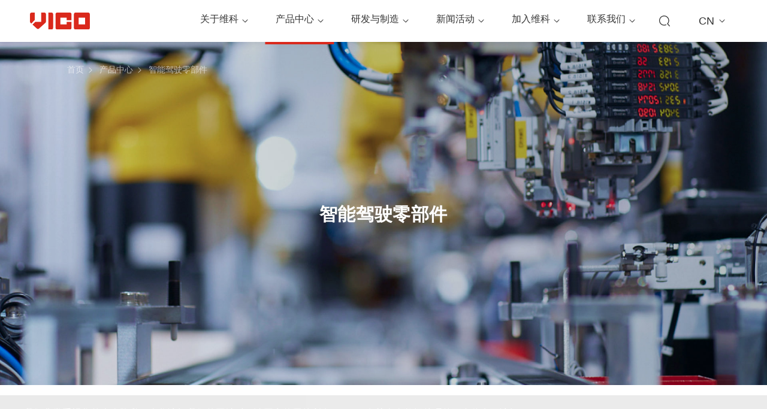

--- FILE ---
content_type: text/html; charset=utf-8
request_url: https://www.vico.com.cn/products/intelligent-drive/smart-driving/23?tp=1
body_size: 8259
content:
<!DOCTYPE html>
<html lang="zh-CN">

<head>
    <meta charset="UTF-8">
    <meta http-equiv="X-UA-Compatible" content="IE=edge" />
    <meta name="author" content="上海雍熙,https://www.yongsy.com" />
    <meta name="viewport" content="width=device-width, initial-scale=1.0, maximum-scale=1.0, user-scalable=no" />
    <meta name="applicable-device" content="pc,mobile">
    <meta name="format-detection" content="telephone=no, email=no" />
    <meta name="renderer" content="webkit">
<title>智能驾驶-智能驾驶-上海维科精密模塑股份有限公司</title>
<meta name="keywords" content="智能驾驶" />
<meta name="description" content="智能驾驶" />

    <!-- public start -->
    <link rel="icon" href="/favicon.png" type="image/x-icon" />
    <link href="/Public/Cn/fonts/iconfont/iconfont.css" type="text/css" rel="stylesheet" />
    <link href="/Public/Cn/css/bootstrap.min-v3.3.5.css" type="text/css" rel="stylesheet" />
    <link href="/Public/Cn/css/slick.min.css" type="text/css" rel="stylesheet" />
    <link href="/Public/Cn/css/animate.min.css" type="text/css" rel="stylesheet" />
    <link href="/Public/Cn/css/jquery.mCustomScrollbar.min.css" type="text/css" rel="stylesheet">
    <link href="/Public/Cn/css/base-v2.0.min.css" type="text/css" rel="stylesheet" />
    <link href="/Public/Cn/css/main.css" type="text/css" rel="stylesheet" />
    <link href="/Public/Cn/css/media.css" type="text/css" rel="stylesheet" />
    <script src="/Public/Cn/js/jquery-3.6.0.min.js"></script>
    <!-- public end -->
</head>
<!-- 以下代码下code为新增code，请不要删除，保留在当前文件内 -->
<!-- 新增结束 --><body>
    <div class="ys_page_wrap">
        <!-- 顶部导航 -->
        <header class="ys_header">
    <!-- pc顶部导航 -->
    <div class="ys_hd_pc">
        <a href="/" class="ys_hd_logo">
            <img src="/Public/Uploads/uploadfile/images/20230203/logo1-898.svg">
            <img src="/Public/Uploads/uploadfile/images/20230203/logo2-559.svg">
        </a>
        <div class="ys_hd_right">
            <ul class="ys_hd_nav">
                                                        <li class="ys_hd_nav_item ">
                            <a href="/about"  class="ys_hd_nav_link">
                    <div class="ys_hd_nav_link_tit mod_text1">
                        <div class="ys_hd_nav_link_titbox" data-text="关于维科">
                            <span>
                                关于维科                            </span>
                        </div>
                    </div>
                    <div class="ys_hd_nav_link_icon ys_imgbox_cover">
                            <img src="/Public/Cn/images/icon2.svg">
                                                            <img src="/Public/Cn/images/icon0.svg">                        
                        </div>                    </a>
                    <div class="ys_hd_second">
                            <ul class="ys_hd_second_list">
                                <li class="ys_hd_second_item ">
                                        <a href="/about?tp=1"  class="ys_hd_second_link mod_text2">公司简介</a>
                                    </li><li class="ys_hd_second_item ">
                                        <a href="/about?tp=2"  class="ys_hd_second_link mod_text2">企业文化</a>
                                    </li><li class="ys_hd_second_item ">
                                        <a href="/about?tp=3"  class="ys_hd_second_link mod_text2">发展历程</a>
                                    </li><li class="ys_hd_second_item ">
                                        <a href="/about?tp=4"  class="ys_hd_second_link mod_text2">社会责任</a>
                                    </li><li class="ys_hd_second_item ">
                                        <a href="/about?tp=5"  class="ys_hd_second_link mod_text2">荣誉资质</a>
                                    </li><li class="ys_hd_second_item ">
                                        <a href="/about?tp=6"  class="ys_hd_second_link mod_text2">合作伙伴</a>
                                    </li>                            </ul>
                        </div>                    </li><li class="ys_hd_nav_item special yxnav_active1">
                            <a href="/products"  class="ys_hd_nav_link">
                    <div class="ys_hd_nav_link_tit mod_text1">
                        <div class="ys_hd_nav_link_titbox" data-text="产品中心">
                            <span>
                                产品中心                            </span>
                        </div>
                    </div>
                    <div class="ys_hd_nav_link_icon ys_imgbox_cover">
                        <img src="/Public/Cn/images/icon2.svg">
                                                    <img src="/Public/Cn/images/icon0.svg">                    </div>
                    </a>
                    <div class="ys_hd_second">
                        <div class="ys_hd_second_spelist">
                                <div class="ys_hd_second_speitem">
                                        <a href="/products/automotive-electronics/pro-pro1/1?tp=52">
                                        <div class="yhss_tit mod_text1">
                                            汽车电子零部件                                        </div>
                                        </a>
                                        <ul class="yhss_list">
                                            <li
                                                    class="yhss_item ">
                                                    <a href="/products/automotive-electronics/pro-pro1/1?tp=52"  class="yhss_link mod_text2">
                                                        动力系统                                                    </a>
                                                </li><li
                                                    class="yhss_item ">
                                                    <a href="/products/automotive-electronics/pro-pro2/5?tp=53"  class="yhss_link mod_text2">
                                                        底盘系统                                                    </a>
                                                </li><li
                                                    class="yhss_item ">
                                                    <a href="/products/automotive-electronics/pro-pro3/6?tp=54"  class="yhss_link mod_text2">
                                                        汽车连接器                                                    </a>
                                                </li>                                        </ul>
                                    </div><div class="ys_hd_second_speitem">
                                        <a href="/products/ev/triboelectricity/12?tp=56">
                                        <div class="yhss_tit mod_text1">
                                            新能源汽车电子零部件                                        </div>
                                        </a>
                                        <ul class="yhss_list">
                                            <li
                                                    class="yhss_item ">
                                                    <a href="/products/ev/triboelectricity/12?tp=56"  class="yhss_link mod_text2">
                                                        三电系统                                                    </a>
                                                </li><li
                                                    class="yhss_item ">
                                                    <a href="/products/ev/thermal-management/21?tp=58"  class="yhss_link mod_text2">
                                                        热管理系统                                                    </a>
                                                </li><li
                                                    class="yhss_item ">
                                                    <a href="/products/ev/clean_energy/22?tp=59"  class="yhss_link mod_text2">
                                                        清洁能源                                                    </a>
                                                </li>                                        </ul>
                                    </div><div class="ys_hd_second_speitem">
                                        <a href="/products/intelligent-drive/steering/20?tp=57">
                                        <div class="yhss_tit mod_text1">
                                            智能驾驶零部件                                        </div>
                                        </a>
                                        <ul class="yhss_list">
                                            <li
                                                    class="yhss_item ">
                                                    <a href="/products/intelligent-drive/steering/20?tp=57"  class="yhss_link mod_text2">
                                                        电子助力转向系统                                                    </a>
                                                </li><li
                                                    class="yhss_item yxnav_active3">
                                                    <a href="/products/intelligent-drive/smart-driving/23?tp=60"  class="yhss_link mod_text2">
                                                        智能驾驶                                                    </a>
                                                </li>                                        </ul>
                                    </div><div class="ys_hd_second_speitem">
                                        <a href="/products/igbt/igbt-igbt/15?tp=64">
                                        <div class="yhss_tit mod_text1">
                                            半导体零部件                                        </div>
                                        </a>
                                        <ul class="yhss_list">
                                            <li
                                                    class="yhss_item ">
                                                    <a href="/products/igbt/igbt-igbt/15?tp=64"  class="yhss_link mod_text2">
                                                        IGBT功率模块                                                    </a>
                                                </li>                                        </ul>
                                    </div><div class="ys_hd_second_speitem">
                                        <a href="/products/connector/consumer-electronics/24?tp=61">
                                        <div class="yhss_tit mod_text1">
                                            精密连接器                                        </div>
                                        </a>
                                        <ul class="yhss_list">
                                            <li
                                                    class="yhss_item ">
                                                    <a href="/products/connector/consumer-electronics/24?tp=61"  class="yhss_link mod_text2">
                                                        消费电子连接器                                                    </a>
                                                </li><li
                                                    class="yhss_item ">
                                                    <a href="/products/connector/communication-electronics/25?tp=62"  class="yhss_link mod_text2">
                                                        通讯电子连接器                                                    </a>
                                                </li><li
                                                    class="yhss_item ">
                                                    <a href="/products/connector/industrial/26?tp=63"  class="yhss_link mod_text2">
                                                        工业连接器                                                    </a>
                                                </li>                                        </ul>
                                    </div><div class="ys_hd_second_speitem">
                                        <a href="/products/mold/test01/17?tp=68">
                                        <div class="yhss_tit mod_text1">
                                            精密模具                                        </div>
                                        </a>
                                        <ul class="yhss_list">
                                            <li
                                                    class="yhss_item ">
                                                    <a href="/products/mold/test01/17?tp=68"  class="yhss_link mod_text2">
                                                        注塑模具                                                    </a>
                                                </li><li
                                                    class="yhss_item ">
                                                    <a href="/products/mold/test02/27?tp=72"  class="yhss_link mod_text2">
                                                        冲压模具                                                    </a>
                                                </li>                                        </ul>
                                    </div>                            </div>                    </div>
                    </li>                                                                                <li class="ys_hd_nav_item ">
                            <a href="/research-development"  class="ys_hd_nav_link">
                    <div class="ys_hd_nav_link_tit mod_text1">
                        <div class="ys_hd_nav_link_titbox" data-text="研发与制造">
                            <span>
                                研发与制造                            </span>
                        </div>
                    </div>
                    <div class="ys_hd_nav_link_icon ys_imgbox_cover">
                            <img src="/Public/Cn/images/icon2.svg">
                                                            <img src="/Public/Cn/images/icon0.svg">                        
                        </div>                    </a>
                    <div class="ys_hd_second">
                            <ul class="ys_hd_second_list">
                                <li class="ys_hd_second_item ">
                                        <a href="/research-development?tp=1"  class="ys_hd_second_link mod_text2">研发实力</a>
                                    </li><li class="ys_hd_second_item ">
                                        <a href="/research-development?tp=2"  class="ys_hd_second_link mod_text2">工艺能力</a>
                                    </li><li class="ys_hd_second_item ">
                                        <a href="/research-development?tp=3"  class="ys_hd_second_link mod_text2">制造能力</a>
                                    </li><li class="ys_hd_second_item ">
                                        <a href="/research-development?tp=4"  class="ys_hd_second_link mod_text2">实验能力</a>
                                    </li><li class="ys_hd_second_item ">
                                        <a href="/research-development?tp=5"  class="ys_hd_second_link mod_text2">一站式解决方案</a>
                                    </li>                            </ul>
                        </div>                    </li>                                        <li class="ys_hd_nav_item ">
                            <a href="/news/company-news"  class="ys_hd_nav_link">
                    <div class="ys_hd_nav_link_tit mod_text1">
                        <div class="ys_hd_nav_link_titbox" data-text="新闻活动">
                            <span>
                                新闻活动                            </span>
                        </div>
                    </div>
                    <div class="ys_hd_nav_link_icon ys_imgbox_cover">
                            <img src="/Public/Cn/images/icon2.svg">
                                                            <img src="/Public/Cn/images/icon0.svg">                        
                        </div>                    </a>
                    <div class="ys_hd_second">
                            <ul class="ys_hd_second_list">
                                <li class="ys_hd_second_item ">
                                        <a href="/news/company-news"  class="ys_hd_second_link mod_text2">公司新闻</a>
                                    </li><li class="ys_hd_second_item ">
                                        <a href="/news/exhibition-events"  class="ys_hd_second_link mod_text2">展会活动</a>
                                    </li>                            </ul>
                        </div>                    </li>                    <li class="ys_hd_nav_item special head_newjia ">
                            <a href="/join/talent-development"  class="ys_hd_nav_link">
                    <div class="ys_hd_nav_link_tit mod_text1">
                        <div class="ys_hd_nav_link_titbox" data-text="加入维科">
                            <span>
                                加入维科                            </span>
                        </div>
                    </div>
                    <div class="ys_hd_nav_link_icon ys_imgbox_cover">
                        <img src="/Public/Cn/images/icon2.svg">
                                                    <img src="/Public/Cn/images/icon0.svg">                    </div>
                    </a>
                    <div class="ys_hd_second">
                        <div class="ys_hd_second_spelist">
                                <div class="ys_hd_second_speitem">
                                        <a href="/join/talent-development">
                                        <div class="yhss_tit mod_text1">
                                            人才发展                                        </div>
                                        </a>
                                        <ul class="yhss_list">
                                            <li
                                                    class="yhss_item ">
                                                    <a href="/join/talent-development?tp=1"  class="yhss_link mod_text2">
                                                        人才理念                                                    </a>
                                                </li><li
                                                    class="yhss_item ">
                                                    <a href="/join/talent-development?tp=2"  class="yhss_link mod_text2">
                                                        职业发展                                                    </a>
                                                </li><li
                                                    class="yhss_item ">
                                                    <a href="/join/talent-development?tp=3"  class="yhss_link mod_text2">
                                                        员工风采                                                    </a>
                                                </li>                                        </ul>
                                    </div><div class="ys_hd_second_speitem">
                                        <a href="/join/recruitment/xiaoyuan">
                                        <div class="yhss_tit mod_text1">
                                            工作机会                                        </div>
                                        </a>
                                        <ul class="yhss_list">
                                            <li
                                                    class="yhss_item ">
                                                    <a href="/join/recruitment/xiaoyuan"  class="yhss_link mod_text2">
                                                        校园招聘                                                    </a>
                                                </li><li
                                                    class="yhss_item ">
                                                    <a href="/join/recruitment/shehuizhaopin"  class="yhss_link mod_text2">
                                                        社会招聘                                                    </a>
                                                </li>                                        </ul>
                                    </div>                            </div>                    </div>
                    </li>                                                            <li class="ys_hd_nav_item ">
                            <a href="/contact"  class="ys_hd_nav_link">
                    <div class="ys_hd_nav_link_tit mod_text1">
                        <div class="ys_hd_nav_link_titbox" data-text="联系我们">
                            <span>
                                联系我们                            </span>
                        </div>
                    </div>
                    <div class="ys_hd_nav_link_icon ys_imgbox_cover">
                            <img src="/Public/Cn/images/icon2.svg">
                                                            <img src="/Public/Cn/images/icon0.svg">                        
                        </div>                    </a>
                    <div class="ys_hd_second">
                            <ul class="ys_hd_second_list">
                                <li class="ys_hd_second_item ">
                                        <a href="/contact?cid=42&amp;amp;tp=1"  class="ys_hd_second_link mod_text2">市场沟通</a>
                                    </li><li class="ys_hd_second_item ">
                                        <a href="/contact?cid=43&amp;amp;tp=1"  class="ys_hd_second_link mod_text2">采购供应链</a>
                                    </li>                            </ul>
                        </div>                    </li>            </ul>
            <div class="ys_hd_other">
                <div class="ys_hd_searchbox">
                    <div class="ys_hd_search">
                        <img src="/Public/Cn/images/icon3.svg">
                        <img src="/Public/Cn/images/icon5.svg">
                    </div>
                    <div class="ys_hd_searchx">
                        <img src="/Public/Cn/images/icon7.svg">
                        <img src="/Public/Cn/images/icon8.svg">
                    </div>
                </div>
                <!-- <a href="https://www.vicoprecision.com/" class="ys_hd_language">
                    EN
                </a> -->
                <div class="ys_hd_langbox">
                    <div class="ys_hd_langbox_top ys_hd_language">
                        <div class="ys_hd_text" data-text="CN">
                            <p class="">CN</p>
                        </div>
                        <div class="yhlt_img">
                            <img src="/Public/Cn/images/icon1.svg">
                            <img src="/Public/Cn/images/icon0.svg">
                            <img src="/Public/Cn/images/icon2.svg">
                        </div>
                    </div>
                    <div class="ys_hd_langbox_bom">
                        <ul>
                            <li>
                                <a href="https://www.vicoprecision.com" class="mod_text2 ys_hd_second_link">EN</a> 
                            </li>
                            <li>
                                <a href="https://www.vicoprecision.com/jp" class="mod_text2 ys_hd_second_link">JP</a> 
                            </li>
                        </ul>
                    </div>
                </div>
            </div>
        </div>
        <!-- 搜索下拉 -->
        <div class="ys_hd_search_cont">
            <div class="ys_hd_search_form">
                <input type="text" placeholder="请输入关键词" id="keywords">
                <div class="ys_hd_search_submit" onclick="on_search()">
                    <img src="/Public/Cn/images/icon9.svg">
                </div>
            </div>
        </div>
    </div>
    <!-- ph顶部导航 -->
    <div class="ys_hd_ph">
        <!-- 导航start -->
        <nav class="ys_ph_navbar ys_ph_navbar3">
            <!-- 导航条 -->
            <div class="ys_phnav_header">
                <!-- logo -->
                <div class="ys_phnav_logo">
                    <a href="/">
                        <img src="/Public/Uploads/uploadfile/images/20230203/logo2-559.svg" alt="logo2-559.svg">
                    </a>
                </div>
                <!-- 右侧 -->
                <div class="ys_phnav_r clearfix">
                    <!-- 搜索 -->
                    <div class="ys_phnav_search fl">
                        <!-- 搜索按钮 -->
                        <i class="iconfont icon-search ys_phnavss_btn"></i>

                        <!-- <a href="https://www.vicoprecision.com" class="ys_phnav_language">EN</a> -->
                        <div class="ys_hd_langbox">
                            <div class="ys_hd_langbox_top ys_hd_language">
                                <div class="ys_hd_text" data-text="CN">
                                    <p class="">CN</p>
                                </div>
                                <div class="yhlt_img">
                                    <img src="/Public/Cn/images/icon0.svg">
                                </div>
                            </div>
                            <div class="ys_hd_langbox_bom">
                                <ul>
                                    <li>
                                        <a href="https://www.vicoprecision.com" class="mod_text2 ys_hd_second_link">EN</a> 
                                    </li>
                                    <li>
                                        <a href="https://www.vicoprecision.com/jp" class="mod_text2 ys_hd_second_link">JP</a> 
                                    </li>
                                </ul>
                            </div>
                        </div>
                        <!-- 搜索弹窗 -->
                        <div class="ys_modal ys_phnavss_modal">
                            <div class="ys_modal_wrap">
                                <div class="ys_modal_close">
                                    <i class="iconfont icon-close"></i>
                                </div>
                                <div class="ys_modal_container">
                                    <div class="ys_modal_content">
                                        <div class="ys_phnavss_form">
                                            <input type="text" placeholder="请输入关键词" id="phkeywords">
                                            <button type="button" onclick="phsearch()">搜索</button>
                                        </div>
                                    </div>
                                </div>
                            </div>
                        </div>
                    </div>
                    <!-- 菜单按钮 -->
                    <div class="ys_phnav_menubox fl">
                        <div class="ys_phnav_menubtn">
                            <span></span>
                        </div>
                    </div>
                </div>
            </div>
            <!-- 下拉菜单 -->
            <div class="ys_phnav_menu">
                <div class="ys_phmenu_top clearfix">
                    <div class="ys_phnav_logo fl">
                        <a href="/">
                            <img src="/Public/Uploads/uploadfile/images/20230203/logo2-559.svg" alt="logo2-559.svg">
                        </a>
                    </div>
                    <div class="ys_phmenu_close fr">
                        <i class="iconfont icon-close"></i>
                    </div>
                </div>
                <div class="ys_phmenu_scroll">
                    <!-- 导航 -->
                    <ul class="ys_ph_nav">
                        <!-- 有下级时加类名ys_phnav_haschild 不需要判断加减号有无 -->
                        <li
                                class="ys_phnav_haschild ">
                                <div class="ys_phnav_lisbox">
                                    <a href="/about"                                         >关于维科</a>
                                    <div class="ys_phnav_icon"></div>
                                </div>
                                <!-- 二级 -->
                                <div class="ys_phsubnav_modal">
                                        <div class="ys_phmenu_top clearfix">
                                            <div class="ys_phsubnav_close fl">
                                                返回
                                            </div>
                                        </div>
                                        <div class="ys_phsubnav_scroll">
                                            <ul>
                                                <li
                                                        class=" ">
                                                        <div class="ys_phnav_lisbox">
                                                            <a href="/about?tp=1"                                                                 >公司简介</a>
                                                            <div class="ys_phnav_icon"></div>
                                                        </div>
                                                                                                            </li><li
                                                        class=" ">
                                                        <div class="ys_phnav_lisbox">
                                                            <a href="/about?tp=2"                                                                 >企业文化</a>
                                                            <div class="ys_phnav_icon"></div>
                                                        </div>
                                                                                                            </li><li
                                                        class=" ">
                                                        <div class="ys_phnav_lisbox">
                                                            <a href="/about?tp=3"                                                                 >发展历程</a>
                                                            <div class="ys_phnav_icon"></div>
                                                        </div>
                                                                                                            </li><li
                                                        class=" ">
                                                        <div class="ys_phnav_lisbox">
                                                            <a href="/about?tp=4"                                                                 >社会责任</a>
                                                            <div class="ys_phnav_icon"></div>
                                                        </div>
                                                                                                            </li><li
                                                        class=" ">
                                                        <div class="ys_phnav_lisbox">
                                                            <a href="/about?tp=5"                                                                 >荣誉资质</a>
                                                            <div class="ys_phnav_icon"></div>
                                                        </div>
                                                                                                            </li><li
                                                        class=" ">
                                                        <div class="ys_phnav_lisbox">
                                                            <a href="/about?tp=6"                                                                 >合作伙伴</a>
                                                            <div class="ys_phnav_icon"></div>
                                                        </div>
                                                                                                            </li>                                            </ul>
                                        </div>
                                    </div>                            </li><li
                                class="ys_phnav_haschild yxnav_active1">
                                <div class="ys_phnav_lisbox">
                                    <a href="/products"                                         >产品中心</a>
                                    <div class="ys_phnav_icon"></div>
                                </div>
                                <!-- 二级 -->
                                <div class="ys_phsubnav_modal">
                                        <div class="ys_phmenu_top clearfix">
                                            <div class="ys_phsubnav_close fl">
                                                返回
                                            </div>
                                        </div>
                                        <div class="ys_phsubnav_scroll">
                                            <ul>
                                                <li
                                                        class="ys_phnav_haschild ">
                                                        <div class="ys_phnav_lisbox">
                                                            <a href="/products/automotive-electronics/pro-pro1/1?tp=52"                                                                 >汽车电子零部件</a>
                                                            <div class="ys_phnav_icon"></div>
                                                        </div>
                                                        <div class="ys_phsubnav_modal">
                                                                <div class="ys_phmenu_top clearfix">
                                                                    <div class="ys_phsubnav_close fl">
                                                                        返回
                                                                    </div>
                                                                </div>
                                                                <div class="ys_phsubnav_scroll">
                                                                    <ul>
                                                                        <li
                                                                                class="">
                                                                                <div class="ys_phnav_lisbox">
                                                                                    <a href="/products/automotive-electronics/pro-pro1/1?tp=52"                                                                                         >动力系统</a>
                                                                                    <div class="ys_phnav_icon"></div>
                                                                                </div>
                                                                            </li><li
                                                                                class="">
                                                                                <div class="ys_phnav_lisbox">
                                                                                    <a href="/products/automotive-electronics/pro-pro2/5?tp=53"                                                                                         >底盘系统</a>
                                                                                    <div class="ys_phnav_icon"></div>
                                                                                </div>
                                                                            </li><li
                                                                                class="">
                                                                                <div class="ys_phnav_lisbox">
                                                                                    <a href="/products/automotive-electronics/pro-pro3/6?tp=54"                                                                                         >汽车连接器</a>
                                                                                    <div class="ys_phnav_icon"></div>
                                                                                </div>
                                                                            </li>                                                                    </ul>
                                                                </div>
                                                            </div>                                                    </li><li
                                                        class="ys_phnav_haschild ">
                                                        <div class="ys_phnav_lisbox">
                                                            <a href="/products/ev/triboelectricity/12?tp=56"                                                                 >新能源汽车电子零部件</a>
                                                            <div class="ys_phnav_icon"></div>
                                                        </div>
                                                        <div class="ys_phsubnav_modal">
                                                                <div class="ys_phmenu_top clearfix">
                                                                    <div class="ys_phsubnav_close fl">
                                                                        返回
                                                                    </div>
                                                                </div>
                                                                <div class="ys_phsubnav_scroll">
                                                                    <ul>
                                                                        <li
                                                                                class="">
                                                                                <div class="ys_phnav_lisbox">
                                                                                    <a href="/products/ev/triboelectricity/12?tp=56"                                                                                         >三电系统</a>
                                                                                    <div class="ys_phnav_icon"></div>
                                                                                </div>
                                                                            </li><li
                                                                                class="">
                                                                                <div class="ys_phnav_lisbox">
                                                                                    <a href="/products/ev/thermal-management/21?tp=58"                                                                                         >热管理系统</a>
                                                                                    <div class="ys_phnav_icon"></div>
                                                                                </div>
                                                                            </li><li
                                                                                class="">
                                                                                <div class="ys_phnav_lisbox">
                                                                                    <a href="/products/ev/clean_energy/22?tp=59"                                                                                         >清洁能源</a>
                                                                                    <div class="ys_phnav_icon"></div>
                                                                                </div>
                                                                            </li>                                                                    </ul>
                                                                </div>
                                                            </div>                                                    </li><li
                                                        class="ys_phnav_haschild yxnav_active2">
                                                        <div class="ys_phnav_lisbox">
                                                            <a href="/products/intelligent-drive/steering/20?tp=57"                                                                 >智能驾驶零部件</a>
                                                            <div class="ys_phnav_icon"></div>
                                                        </div>
                                                        <div class="ys_phsubnav_modal">
                                                                <div class="ys_phmenu_top clearfix">
                                                                    <div class="ys_phsubnav_close fl">
                                                                        返回
                                                                    </div>
                                                                </div>
                                                                <div class="ys_phsubnav_scroll">
                                                                    <ul>
                                                                        <li
                                                                                class="">
                                                                                <div class="ys_phnav_lisbox">
                                                                                    <a href="/products/intelligent-drive/steering/20?tp=57"                                                                                         >电子助力转向系统</a>
                                                                                    <div class="ys_phnav_icon"></div>
                                                                                </div>
                                                                            </li><li
                                                                                class="">
                                                                                <div class="ys_phnav_lisbox">
                                                                                    <a href="/products/intelligent-drive/smart-driving/23?tp=60"                                                                                         >智能驾驶</a>
                                                                                    <div class="ys_phnav_icon"></div>
                                                                                </div>
                                                                            </li>                                                                    </ul>
                                                                </div>
                                                            </div>                                                    </li><li
                                                        class="ys_phnav_haschild ">
                                                        <div class="ys_phnav_lisbox">
                                                            <a href="/products/igbt/igbt-igbt/15?tp=64"                                                                 >半导体零部件</a>
                                                            <div class="ys_phnav_icon"></div>
                                                        </div>
                                                        <div class="ys_phsubnav_modal">
                                                                <div class="ys_phmenu_top clearfix">
                                                                    <div class="ys_phsubnav_close fl">
                                                                        返回
                                                                    </div>
                                                                </div>
                                                                <div class="ys_phsubnav_scroll">
                                                                    <ul>
                                                                        <li
                                                                                class="">
                                                                                <div class="ys_phnav_lisbox">
                                                                                    <a href="/products/igbt/igbt-igbt/15?tp=64"                                                                                         >IGBT功率模块</a>
                                                                                    <div class="ys_phnav_icon"></div>
                                                                                </div>
                                                                            </li>                                                                    </ul>
                                                                </div>
                                                            </div>                                                    </li><li
                                                        class="ys_phnav_haschild ">
                                                        <div class="ys_phnav_lisbox">
                                                            <a href="/products/connector/consumer-electronics/24?tp=61"                                                                 >精密连接器</a>
                                                            <div class="ys_phnav_icon"></div>
                                                        </div>
                                                        <div class="ys_phsubnav_modal">
                                                                <div class="ys_phmenu_top clearfix">
                                                                    <div class="ys_phsubnav_close fl">
                                                                        返回
                                                                    </div>
                                                                </div>
                                                                <div class="ys_phsubnav_scroll">
                                                                    <ul>
                                                                        <li
                                                                                class="">
                                                                                <div class="ys_phnav_lisbox">
                                                                                    <a href="/products/connector/consumer-electronics/24?tp=61"                                                                                         >消费电子连接器</a>
                                                                                    <div class="ys_phnav_icon"></div>
                                                                                </div>
                                                                            </li><li
                                                                                class="">
                                                                                <div class="ys_phnav_lisbox">
                                                                                    <a href="/products/connector/communication-electronics/25?tp=62"                                                                                         >通讯电子连接器</a>
                                                                                    <div class="ys_phnav_icon"></div>
                                                                                </div>
                                                                            </li><li
                                                                                class="">
                                                                                <div class="ys_phnav_lisbox">
                                                                                    <a href="/products/connector/industrial/26?tp=63"                                                                                         >工业连接器</a>
                                                                                    <div class="ys_phnav_icon"></div>
                                                                                </div>
                                                                            </li>                                                                    </ul>
                                                                </div>
                                                            </div>                                                    </li><li
                                                        class="ys_phnav_haschild ">
                                                        <div class="ys_phnav_lisbox">
                                                            <a href="/products/mold/test01/17?tp=68"                                                                 >精密模具</a>
                                                            <div class="ys_phnav_icon"></div>
                                                        </div>
                                                        <div class="ys_phsubnav_modal">
                                                                <div class="ys_phmenu_top clearfix">
                                                                    <div class="ys_phsubnav_close fl">
                                                                        返回
                                                                    </div>
                                                                </div>
                                                                <div class="ys_phsubnav_scroll">
                                                                    <ul>
                                                                        <li
                                                                                class="">
                                                                                <div class="ys_phnav_lisbox">
                                                                                    <a href="/products/mold/test01/17?tp=68"                                                                                         >注塑模具</a>
                                                                                    <div class="ys_phnav_icon"></div>
                                                                                </div>
                                                                            </li><li
                                                                                class="">
                                                                                <div class="ys_phnav_lisbox">
                                                                                    <a href="/products/mold/test02/27?tp=72"                                                                                         >冲压模具</a>
                                                                                    <div class="ys_phnav_icon"></div>
                                                                                </div>
                                                                            </li>                                                                    </ul>
                                                                </div>
                                                            </div>                                                    </li>                                            </ul>
                                        </div>
                                    </div>                            </li><li
                                class="ys_phnav_haschild ">
                                <div class="ys_phnav_lisbox">
                                    <a href="/research-development"                                         >研发与制造</a>
                                    <div class="ys_phnav_icon"></div>
                                </div>
                                <!-- 二级 -->
                                <div class="ys_phsubnav_modal">
                                        <div class="ys_phmenu_top clearfix">
                                            <div class="ys_phsubnav_close fl">
                                                返回
                                            </div>
                                        </div>
                                        <div class="ys_phsubnav_scroll">
                                            <ul>
                                                <li
                                                        class=" ">
                                                        <div class="ys_phnav_lisbox">
                                                            <a href="/research-development?tp=1"                                                                 >研发实力</a>
                                                            <div class="ys_phnav_icon"></div>
                                                        </div>
                                                                                                            </li><li
                                                        class=" ">
                                                        <div class="ys_phnav_lisbox">
                                                            <a href="/research-development?tp=2"                                                                 >工艺能力</a>
                                                            <div class="ys_phnav_icon"></div>
                                                        </div>
                                                                                                            </li><li
                                                        class=" ">
                                                        <div class="ys_phnav_lisbox">
                                                            <a href="/research-development?tp=3"                                                                 >制造能力</a>
                                                            <div class="ys_phnav_icon"></div>
                                                        </div>
                                                                                                            </li><li
                                                        class=" ">
                                                        <div class="ys_phnav_lisbox">
                                                            <a href="/research-development?tp=4"                                                                 >实验能力</a>
                                                            <div class="ys_phnav_icon"></div>
                                                        </div>
                                                                                                            </li><li
                                                        class=" ">
                                                        <div class="ys_phnav_lisbox">
                                                            <a href="/research-development?tp=5"                                                                 >一站式解决方案</a>
                                                            <div class="ys_phnav_icon"></div>
                                                        </div>
                                                                                                            </li>                                            </ul>
                                        </div>
                                    </div>                            </li><li
                                class="ys_phnav_haschild ">
                                <div class="ys_phnav_lisbox">
                                    <a href="/news/company-news"                                         >新闻活动</a>
                                    <div class="ys_phnav_icon"></div>
                                </div>
                                <!-- 二级 -->
                                <div class="ys_phsubnav_modal">
                                        <div class="ys_phmenu_top clearfix">
                                            <div class="ys_phsubnav_close fl">
                                                返回
                                            </div>
                                        </div>
                                        <div class="ys_phsubnav_scroll">
                                            <ul>
                                                <li
                                                        class=" ">
                                                        <div class="ys_phnav_lisbox">
                                                            <a href="/news/company-news"                                                                 >公司新闻</a>
                                                            <div class="ys_phnav_icon"></div>
                                                        </div>
                                                                                                            </li><li
                                                        class=" ">
                                                        <div class="ys_phnav_lisbox">
                                                            <a href="/news/exhibition-events"                                                                 >展会活动</a>
                                                            <div class="ys_phnav_icon"></div>
                                                        </div>
                                                                                                            </li>                                            </ul>
                                        </div>
                                    </div>                            </li><li
                                class="ys_phnav_haschild ">
                                <div class="ys_phnav_lisbox">
                                    <a href="/join/talent-development"                                         >加入维科</a>
                                    <div class="ys_phnav_icon"></div>
                                </div>
                                <!-- 二级 -->
                                <div class="ys_phsubnav_modal">
                                        <div class="ys_phmenu_top clearfix">
                                            <div class="ys_phsubnav_close fl">
                                                返回
                                            </div>
                                        </div>
                                        <div class="ys_phsubnav_scroll">
                                            <ul>
                                                <li
                                                        class="ys_phnav_haschild ">
                                                        <div class="ys_phnav_lisbox">
                                                            <a href="/join/talent-development"                                                                 >人才发展</a>
                                                            <div class="ys_phnav_icon"></div>
                                                        </div>
                                                        <div class="ys_phsubnav_modal">
                                                                <div class="ys_phmenu_top clearfix">
                                                                    <div class="ys_phsubnav_close fl">
                                                                        返回
                                                                    </div>
                                                                </div>
                                                                <div class="ys_phsubnav_scroll">
                                                                    <ul>
                                                                        <li
                                                                                class="">
                                                                                <div class="ys_phnav_lisbox">
                                                                                    <a href="/join/talent-development?tp=1"                                                                                         >人才理念</a>
                                                                                    <div class="ys_phnav_icon"></div>
                                                                                </div>
                                                                            </li><li
                                                                                class="">
                                                                                <div class="ys_phnav_lisbox">
                                                                                    <a href="/join/talent-development?tp=2"                                                                                         >职业发展</a>
                                                                                    <div class="ys_phnav_icon"></div>
                                                                                </div>
                                                                            </li><li
                                                                                class="">
                                                                                <div class="ys_phnav_lisbox">
                                                                                    <a href="/join/talent-development?tp=3"                                                                                         >员工风采</a>
                                                                                    <div class="ys_phnav_icon"></div>
                                                                                </div>
                                                                            </li>                                                                    </ul>
                                                                </div>
                                                            </div>                                                    </li><li
                                                        class="ys_phnav_haschild ">
                                                        <div class="ys_phnav_lisbox">
                                                            <a href="/join/recruitment/xiaoyuan"                                                                 >工作机会</a>
                                                            <div class="ys_phnav_icon"></div>
                                                        </div>
                                                        <div class="ys_phsubnav_modal">
                                                                <div class="ys_phmenu_top clearfix">
                                                                    <div class="ys_phsubnav_close fl">
                                                                        返回
                                                                    </div>
                                                                </div>
                                                                <div class="ys_phsubnav_scroll">
                                                                    <ul>
                                                                        <li
                                                                                class="">
                                                                                <div class="ys_phnav_lisbox">
                                                                                    <a href="/join/recruitment/xiaoyuan"                                                                                         >校园招聘</a>
                                                                                    <div class="ys_phnav_icon"></div>
                                                                                </div>
                                                                            </li><li
                                                                                class="">
                                                                                <div class="ys_phnav_lisbox">
                                                                                    <a href="/join/recruitment/shehuizhaopin"                                                                                         >社会招聘</a>
                                                                                    <div class="ys_phnav_icon"></div>
                                                                                </div>
                                                                            </li>                                                                    </ul>
                                                                </div>
                                                            </div>                                                    </li>                                            </ul>
                                        </div>
                                    </div>                            </li><li
                                class="ys_phnav_haschild ">
                                <div class="ys_phnav_lisbox">
                                    <a href="/contact"                                         >联系我们</a>
                                    <div class="ys_phnav_icon"></div>
                                </div>
                                <!-- 二级 -->
                                <div class="ys_phsubnav_modal">
                                        <div class="ys_phmenu_top clearfix">
                                            <div class="ys_phsubnav_close fl">
                                                返回
                                            </div>
                                        </div>
                                        <div class="ys_phsubnav_scroll">
                                            <ul>
                                                <li
                                                        class=" ">
                                                        <div class="ys_phnav_lisbox">
                                                            <a href="/contact?cid=42&amp;amp;tp=1"                                                                 >市场沟通</a>
                                                            <div class="ys_phnav_icon"></div>
                                                        </div>
                                                                                                            </li><li
                                                        class=" ">
                                                        <div class="ys_phnav_lisbox">
                                                            <a href="/contact?cid=43&amp;amp;tp=1"                                                                 >采购供应链</a>
                                                            <div class="ys_phnav_icon"></div>
                                                        </div>
                                                                                                            </li>                                            </ul>
                                        </div>
                                    </div>                            </li>                    </ul>
                </div>
            </div>
        </nav>
        <!-- 导航end -->
    </div>
</header>
<!--
实现静态化关闭站点，以及判断ip的js文件
使用时，打开即可
-->        <!-- 主体内容 -->
        <main class="ys_main pd_main">
            <!-- page start -->
            <!-- banner区 -->
            <div class="mod_banner">
                <div class="mod_banner_bg">
                    <img src="/Public/Uploads/uploadfile/images/20230202/c1banpc.jpg" class="mod_banner_bg_pc">
                    <img src="/Public/Uploads/uploadfile/images/20230202/c1banph.jpg" class="mod_banner_bg_ph">
                </div>
                <div class="mod_banner_bread">
                    <div class="ys_cont1400">
                        <ul class="mod_bread">
                            <li class="mod_bread_item">
    <a href="/" class="mod_bread_item_link">
        首页
    </a>
    <div class="mod_bread_item_icon">
        <img src="/Public/Cn/images/arrow9.svg">
        <img src="/Public/Cn/images/arrow8.svg">
    </div>
</li>
<li class="mod_bread_item ">
        <a href="/products" class="mod_bread_item_link">
            产品中心        </a>
        <div class="mod_bread_item_icon">
            <img src="/Public/Cn/images/arrow9.svg">
            <img src="/Public/Cn/images/arrow8.svg">
        </div>
    </li><li class="mod_bread_item ">
        <a href="" class="mod_bread_item_link">
            智能驾驶零部件        </a>
        <div class="mod_bread_item_icon">
            <img src="/Public/Cn/images/arrow9.svg">
            <img src="/Public/Cn/images/arrow8.svg">
        </div>
    </li>                        </ul>
                    </div>
                </div>
                <div class="mod_banner_cont">
                    <div class="ys_cont1400">
                        <diV class="mod_banner_depict">
                            <h1 class="mod_banner_depict_tit mod_tit1">
                                智能驾驶零部件                            </h1>
                        </diV>
                    </div>
                </div>
            </div>

            <section class="pd_cont">
                <ul class="pd_cont_list">
                    <li class="pd_cont_item mod_padd1" data-page="57">
                                <div class="ys_cont1400">
                                    <div class="pd_cont_item_flex">
                                        <div class="pcif_left">
                                            <div class="pcif_left_tit mod_tit2 wow fadeuptyoe1_1">
                                                电子助力转向系统                                            </div>
                                            <div class="pcif_left_text mod_text1 wow fadeuptyoe1_2">
                                                <p>多层次嵌件复杂工艺集成，包含Press-Fit连接技术及电容滤波技术。应用于新一代线控转向控制系统。</p>                                            </div>
                                        </div>
                                        <div class="pcif_right">
                                            <ul class="pcif_right_list">
                                                <li class="pcif_right_item wow scaling">
                                                        <div class="pcif_right_item_cont">
                                                            <div class="ys_imgbox_cover">
                                                                <img src="/Public/Cn/images/c2bg.png" alt="">
                                                                <img src="/Public/Uploads/uploadfile/images/20230423/B3A0800xiao.jpg" alt="undefined">
                                                            </div>
                                                        </div>
                                                    </li><li class="pcif_right_item ">
                                                        <div class="pcif_right_item_cont">
                                                            <div class="ys_imgbox_cover">
                                                                <img src="/Public/Cn/images/c2bg.png" alt="">
                                                                <img src="/Public/Uploads/uploadfile/images/20230423/B3A0802xiao.jpg" alt="B3A0802xiao.jpg">
                                                            </div>
                                                        </div>
                                                    </li>                                            </ul>
                                            <div class="join_develop_slick_arrow">
                                                <div class="ys_imgbox_cover jdsa_prev">
                                                    <img src="/Public/Cn/images/arrow5.svg" alt="">
                                                    <img src="/Public/Cn/images/arrow3.svg" alt="">
                                                </div>
                                                <div class="ys_imgbox_cover jdsa_next">
                                                    <img src="/Public/Cn/images/arrow6.svg" alt="">
                                                    <img src="/Public/Cn/images/arrow4.svg" alt="">
                                                </div>
                                            </div>
                                        </div>
                                    </div>
                                </div>
                            </li><li class="pd_cont_item mod_padd1" data-page="60">
                                <div class="ys_cont1400">
                                    <div class="pd_cont_item_flex">
                                        <div class="pcif_left">
                                            <div class="pcif_left_tit mod_tit2 wow fadeuptyoe1_1">
                                                智能驾驶                                            </div>
                                            <div class="pcif_left_text mod_text1 wow fadeuptyoe1_2">
                                                <p>创新型栈式智能驾驶毫米波及激光雷达清洗阀，多层级嵌件注塑成型，集成Press-fit连接，应用于EPB、数字钥匙及多功能方向盘。</p>                                            </div>
                                        </div>
                                        <div class="pcif_right">
                                            <ul class="pcif_right_list">
                                                <li class="pcif_right_item wow scaling">
                                                        <div class="pcif_right_item_cont">
                                                            <div class="ys_imgbox_cover">
                                                                <img src="/Public/Cn/images/c2bg.png" alt="">
                                                                <img src="/Public/Uploads/uploadfile/images/20230423/qingxifazujian0775.jpg" alt="undefined">
                                                            </div>
                                                        </div>
                                                    </li><li class="pcif_right_item ">
                                                        <div class="pcif_right_item_cont">
                                                            <div class="ys_imgbox_cover">
                                                                <img src="/Public/Cn/images/c2bg.png" alt="">
                                                                <img src="/Public/Uploads/uploadfile/images/20230423/SCAII22419xiao.jpg" alt="undefined">
                                                            </div>
                                                        </div>
                                                    </li><li class="pcif_right_item ">
                                                        <div class="pcif_right_item_cont">
                                                            <div class="ys_imgbox_cover">
                                                                <img src="/Public/Cn/images/c2bg.png" alt="">
                                                                <img src="/Public/Uploads/uploadfile/images/20230423/fangxiangpankongzhiqi22385xiao.jpg" alt="undefined">
                                                            </div>
                                                        </div>
                                                    </li><li class="pcif_right_item ">
                                                        <div class="pcif_right_item_cont">
                                                            <div class="ys_imgbox_cover">
                                                                <img src="/Public/Cn/images/c2bg.png" alt="">
                                                                <img src="/Public/Uploads/uploadfile/images/20230423/shuziyuechibujian0792xiao.jpg" alt="undefined">
                                                            </div>
                                                        </div>
                                                    </li>                                            </ul>
                                            <div class="join_develop_slick_arrow">
                                                <div class="ys_imgbox_cover jdsa_prev">
                                                    <img src="/Public/Cn/images/arrow5.svg" alt="">
                                                    <img src="/Public/Cn/images/arrow3.svg" alt="">
                                                </div>
                                                <div class="ys_imgbox_cover jdsa_next">
                                                    <img src="/Public/Cn/images/arrow6.svg" alt="">
                                                    <img src="/Public/Cn/images/arrow4.svg" alt="">
                                                </div>
                                            </div>
                                        </div>
                                    </div>
                                </div>
                            </li>                </ul>
            </section>
            <!-- page end -->
        </main>
        <!-- 页脚 -->
        <footer>
    <div class="mod_footer">
        <div class="ys_cont1400">
            <div class="mod_footer_cont">
                <div class="mod_footer_left">
                    <a href="/" class="mod_footer_logo">
                        <img src="/Public/Uploads/uploadfile/images/20230203/logo3.svg">
                    </a>
                    <ul class="mod_footer_contact">
                        <li class="mod_footer_contact_item">
                            <a href="tel:+86 21-64967718" class="mod_footer_contact_link">
                                <div class="mfcl_icon">
                                    <img src="/Public/Cn/images/icon10.svg">
                                </div>
                                <div class="mfcl_text mod_text2">
                                    +86 21-64967718                                </div>
                            </a>
                        </li>
                        <li class="mod_footer_contact_item">
                            <a href="mailto:marketing@vico.com.cn" class="mod_footer_contact_link">
                                <div class="mfcl_icon">
                                    <img src="/Public/Cn/images/icon11.svg">
                                </div>
                                <div class="mfcl_text mod_text2">
                                    marketing@vico.com.cn                                </div>
                            </a>
                        </li>
                        <li class="mod_footer_contact_item">
                            <div class="mod_footer_contact_link">
                                <div class="mfcl_icon">
                                    <img src="/Public/Cn/images/icon12.svg">
                                </div>
                                <div class="mfcl_text mod_text2">
                                    上海市闵行区北横沙河路598号                                </div>
                            </div>
                        </li>
                    </ul>
                </div>
                <div class="mod_footer_right">
                    <ul class="mod_footer_right_list">
                        <li class="mfrl_item"><a href="/about" target="_self" textvalue="关于维科" class="mfrl_item_tit mod_text1">关于维科</a><ul class="mfrl_seclist"><li class="mfrl_seclist_item"><a href="/about?tp=1" target="_self" class="mfrl_seclist_item_link mod_text2">公司简介</a></li><li class="mfrl_seclist_item"><a href="/about?tp=2" target="_self" class="mfrl_seclist_item_link mod_text2">企业文化</a></li><li class="mfrl_seclist_item"><a href="/about?tp=3" target="_self" class="mfrl_seclist_item_link mod_text2">发展历程</a></li><li class="mfrl_seclist_item"><a href="/about?tp=4" target="_self" class="mfrl_seclist_item_link mod_text2">社会责任</a></li><li class="mfrl_seclist_item"><a href="/about?tp=5" target="_self" class="mfrl_seclist_item_link mod_text2">荣誉资质</a></li><li class="mfrl_seclist_item"><a href="/about?tp=6" target="_self" class="mfrl_seclist_item_link mod_text2">合作伙伴</a></li></ul></li><li class="mfrl_item"><a href="/products" target="_self" class="mfrl_item_tit mod_text1">产品中心</a><ul class="mfrl_seclist"><li class="mfrl_seclist_item"><a href="/products/automotive-electronics/pro-pro1/1?tp=1" class="mfrl_seclist_item_link mod_text2">汽车电子零部件</a></li><li class="mfrl_seclist_item"><a href="/products/ev/triboelectricity/12?tp=1" class="mfrl_seclist_item_link mod_text2">新能源汽车电子零部件</a></li><li class="mfrl_seclist_item"><a href="/products/intelligent-drive/smart-driving/23?tp=1" class="mfrl_seclist_item_link mod_text2">智能驾驶零部件</a></li><li class="mfrl_seclist_item"><a href="/products/igbt/igbt-igbt/15?tp=1" class="mfrl_seclist_item_link mod_text2">半导体零部件</a></li><li class="mfrl_seclist_item"><a href="/products/connector/consumer-electronics/24?tp=1" class="mfrl_seclist_item_link mod_text2">精密连接器</a></li><li class="mfrl_seclist_item"><a href="/products/mold/test01/17?tp=1" class="mfrl_seclist_item_link mod_text2">精密模具</a></li></ul></li><li class="mfrl_item"><a href="/research-development" target="_self" class="mfrl_item_tit mod_text1">研发与制造</a><ul class="mfrl_seclist"><li class="mfrl_seclist_item"><a href="/research-development?tp=1" target="_self" class="mfrl_seclist_item_link mod_text2">研发实力</a></li><li class="mfrl_seclist_item"><a href="/research-development?tp=2" target="_self" class="mfrl_seclist_item_link mod_text2">工艺能力</a></li><li class="mfrl_seclist_item"><a href="/research-development?tp=3" target="_self" class="mfrl_seclist_item_link mod_text2">制造能力</a></li><li class="mfrl_seclist_item"><a href="/research-development?tp=4" target="_self" class="mfrl_seclist_item_link mod_text2">实验能力</a></li><li class="mfrl_seclist_item"><a href="/research-development?tp=5" target="_self" class="mfrl_seclist_item_link mod_text2">一站式解决方案</a></li></ul></li><li class="mfrl_item"><a href="/news/company-news" target="_self" class="mfrl_item_tit mod_text1">新闻活动</a><ul class="mfrl_seclist"><li class="mfrl_seclist_item"><a href="/news/company-news" target="_self" class="mfrl_seclist_item_link mod_text2">公司新闻</a></li><li class="mfrl_seclist_item"><a href="/news/exhibition-events" target="_self" class="mfrl_seclist_item_link mod_text2">展会活动</a></li></ul></li><li class="mfrl_item"><a href="/join/talent-development" target="_self" class="mfrl_item_tit mod_text1">加入维科</a><ul class="mfrl_seclist"><li class="mfrl_seclist_item"><a href="/join/talent-development" target="_self" class="mfrl_seclist_item_link mod_text2">人才发展</a></li><li class="mfrl_seclist_item"><a href="/join/recruitment/xiaoyuan" target="_self" class="mfrl_seclist_item_link mod_text2">工作机会</a></li></ul></li><li class="mfrl_item"><a href="/contact" target="_self" class="mfrl_item_tit mod_text1">联系我们</a><ul class="mfrl_seclist"><li class="mfrl_seclist_item"><a href="/contact?cid=42&tp=1" target="_self" class="mfrl_seclist_item_link mod_text2">市场沟通</a></li><li class="mfrl_seclist_item"><a href="/contact?cid=43&tp=1" target="_self" class="mfrl_seclist_item_link mod_text2">采购供应链</a></li></ul></li>                    </ul>
                </div>
            </div>
            <div class="mod_footer_share">
                <div class="ys_imgbox_cover">
                    <img src="/Public/Uploads/uploadfile/images/20230203/icon13.svg" alt="icon13.svg">
                    <img src="/Public/Uploads/uploadfile/images/20230203/icon14.svg" alt="icon14.svg">
                </div>
                <div class="mod_footer_qr">
                    <img src="/Public/Uploads/uploadfile/images/20230203/wxqr.jpg">
                </div>

                <!-- 二维码位置 -->
            </div>
            <div class="mod_footer_bottom">
                <p>
                    <span>Copyright © 2022 上海维科精密模塑股份有限公司</span><a target="_blank" rel="noopenner noreferrer" href="https://beian.miit.gov.cn/">沪ICP备2023013988号-1</a> <script>
var _hmt = _hmt || [];
(function() {
  var hm = document.createElement("script");
  hm.src = "https://hm.baidu.com/hm.js?30818def7c13d907e05601430322ffb9";
  var s = document.getElementsByTagName("script")[0]; 
  s.parentNode.insertBefore(hm, s);
})();
</script>
<!-- WowPop Code for https://www.wowpop.cn/ -->
<script async src="https://app.wowpop.cn/pixel/y4b2jioyvkqmuvuiptyhmew77ld1qazr"></script>
<!-- END WowPop Code -->                </p>
                <ul class="mod_footer_bottom_list">
                    <li class="mfbl_item">
                        <a href="/privacy" class="mfbl_item_link">
                            隐私政策
                        </a>
                    </li>
                    <li class="mfbl_item">
                        <a href="/sitemap.html" class="mfbl_item_link">
                            网站地图
                        </a>
                    </li>
                </ul>
            </div>
        </div>
        <div class="mod_footer_bg">
            <img src="/Public/Cn/images/bg1.png">
        </div>
    </div>
</footer>    </div>
    <!-- public start -->
    <!--
实现静态化关闭站点，以及判断ip的js文件
使用时，打开即可
-->
<script type="text/javascript" src="/Public/Cn/Yongsy/Yongsy.js"></script>
<script type="text/javascript" src="/Public/jqueryui/layer/layer.js"></script>
<script src="/Public/Cn/js/slick.min.js"></script>
<script src="/Public/Cn/js/jquery.mousewheel.min.js"></script>
<script src="/Public/Cn/js/jquery.mCustomScrollbar.concat.min.js"></script>
<script src="/Public/Cn/js/wow.min.js"></script>
<script src="/Public/Cn/js/base-v2.0.min.js"></script>
<script src="/Public/Cn/js/common.js"></script>
<script>
  function on_search() {
    var wd = $("#keywords").val();
    if (wd.length == 0) {
      alert("请输入关键字！");
    } else {
      var url = "/Cn/Index/search";
      queryData.query(url, wd);
    }
  }
  function phsearch() {
    var wd = $("#phkeywords").val();
    if (wd.length == 0) {
      alert("请输入关键字！");
    } else {
      var url = "/Cn/Index/search";
      queryData.query(url, wd);
    }
  }
  $("#keywords").keyup(function (event) {
    if (event.keyCode == 13) {
      var wd = $("#keywords").val();
      if (wd.length == 0) {
        alert("请输入关键字！");
      } else {
        var url = "/Cn/Index/search";
        queryData.query(url, wd);
      }
    }
  });
</script>    <!-- public end -->
    <script src="/Public/Cn/js/appear.js"></script>
    <script>
        ys.yxtop();
        $(function() {
            $('.pcif_right_list').each(function(index){
                $(this).slick({
                    infinite:false,
                    prevArrow:$(this).parents('.pcif_right').find('.jdsa_prev'),
                    nextArrow:$(this).parents('.pcif_right').find('.jdsa_next'),
                }).appear(function(){
                    $('.pcif_right_list')[index].slick.slickPlay()
                })
            })
            
            $('footer').css('height',$('.mod_footer').innerHeight() + 3 + "px")
            $('.mod_footer').addClass('isfixed')

        });
       
    </script>

</body>

</html><script>console.log('%c文件路径：./Cn/View/Lists/product_centre','color:green')</script>

--- FILE ---
content_type: text/css
request_url: https://www.vico.com.cn/Public/Cn/css/main.css
body_size: 13331
content:
@charset "utf-8";

@font-face {
    font-family: 'poppins';
    src: url('../fonts/poppins-semibold-webfont.woff2') format('woff2'),
         url('../fonts/poppins-semibold-webfont.woff') format('woff');
    font-weight: bold;
    font-style: normal;
}

body {
    font-family: "Microsoft Yahei", "PingFang SC", "Helvetica Neue", Helvetica, Arial;
}

/*分享翻译*/
#bsWXBox .bsTop:after {
    /*分享中文版本*/
    content: '- 微信';
    /*分享英文版本*/
    /* content: '- weixin'; */
    display: block;
    position: absolute;
    left: 85px;
    top: 50%;
    font-size: 14px;
    transform: translateY(-50%);
}

#bsWXBox .bsTop:before {
    /*分享中文版本*/
    content: '分享到';
    /*分享英文版本*/
    /* content: 'Share the'; */
    display: block;
    position: absolute;
    left: 10px;
    top: 50%;
    font-size: 14px;
    transform: translateY(-50%);
}

/*导航默认选中*/
.yxnav_active1 {}

.yxnav_active2 {}

/* - banner - start*/
.ys_banner {
    width: 100%;
    position: relative;
}

.ys_ban_li {
    position: relative;
    overflow: hidden;
}

.ys_ban_imgbox {
    position: relative;
    z-index: 1;
}

.ys_ban_imgbox img {
    width: 100%;
}

.ys_ban_li>a {
    display: block;
}

.ys_ban_ph {
    display: none;
}

.ys_ban_video {
    position: absolute;
    left: 50%;
    top: 50%;
    z-index: 2;
    transform: translate(-50%, -50%);
    width: 100%;
    height: 100%;
    object-fit: cover;
}

.ys_ban_li:not(:first-child) {
    display: none;
}

.ys_ban_imgbox::before {
    content: "";
    display: block;
    position: absolute;
    left: 0;
    top: 0;
    z-index: 3;
    width: 100%;
    height: 100%;
    /* background: rgba(0, 0, 0, .3); */
}
.ys_ban_txtbox{
    z-index: 5;
}
/* - banner - end*/

/* 规范 */
.mod_home_tit2{
    font-size: 48px;
    line-height: 1.4;
}

.mod_tit1{
    font-size: 50px;
    line-height: 1.5;
    color: #333;
    letter-spacing: 0.02em;
}

.mod_tit2{
    font-size: 36px;
    line-height: 1.5;
    color: #333;
    letter-spacing: 0.02em;
}

.mod_tit3{
    font-size: 24px;
    line-height: 1.5;
    color: #333;
    letter-spacing: 0.02em;
}

.mod_text1,.mod_text1 p{
    font-size: 18px;
    line-height: 1.75;
    color: #666;
}

.mod_text2,.mod_text2 p{
    font-size: 16px;
    line-height: 1.75;
    color: #666;
}

.mod_padd1 {
    padding-top: 120px;
    padding-bottom: 120px;
}

.mod_margin50{
    margin-bottom: 50px;
}

.yxedr_active h2{
    font-size: 36px;
    line-height: 1.5;
    color: #333;
    margin-bottom: 18px;
}

.yxedr_active h3{
    font-size: 24px;
    line-height: 1.5;
    color: #333;
    margin-bottom: 12px;
}

.yxedr_active h4{
    font-size: 20px;
    line-height: 1.5;
    color: #333;
    margin-bottom: 10px;
}

.yxedr_active h5{
    font-size: 18px;
    line-height: 1.75;
    color: #333;
    margin-bottom: 10px;
}

.yxedr_active p{
    font-size: 16px;
    line-height: 175%;
    color: #666;
    margin-bottom: 10px;
}
/* 规范-end */


/* mod */

.mod_btn_type1{
    display: inline-block;
}

.mod_btn_type1_cont{
    min-width: 160px;
    padding: 0 20px;
    display: flex;
    align-items: center;
    justify-content: space-between;
    border-radius: 3px;
    border: 1px solid #fff;
    position: relative;
    overflow: hidden;
}

.mod_btn_type1_cont::after{
    content: "";
    position: absolute;
    width: 100%;
    height: 100%;
    background-color: #fff;
    top: 100%;
    left: 0px;
    transition: all 0.36s;
    z-index: -1;
    opacity: 0.3;
}

.mod_btn_text{
    line-height: 48px;
    font-size: 16px;
    color: #fff;
    transition: all 0.36s;
    margin-right: 35px;
}

.mod_btn_icon{
    width: 18px;
}

.mod_btn_icon .ys_imgbox_cover{
    width: 100%;
}

.mod_btn_type1.red .mod_btn_type1_cont{
    background-color: #DA291C;
    border: 1px solid #DA291C;
}

.mod_btn_type1.red .mod_btn_type1_cont{
    z-index: 1;
}

.mod_btn_type1.red .mod_btn_type1_cont::after{
    background-color: #C9180B;
}

/* mod-end */


/* index */
.section_cont{
    height: 100vh;
    width: 100%;
    position: relative;
}

.home_bg{
    width: 100%;
    height: 100%;
}

.home_bg img{
    width: 100%;
    height: 100%;
    object-fit: cover;
}

.home_bg_ph{
    display: none;
}

.home_aside{
    position: fixed;
    left: 0;
    top: 50%;
    transform: translateY(-50%);
    transition: all 0.36s;
}

.ys_header{
    position: relative;
    transition: all 0.5s;
}

.ys_header.hides{
    top: -100%;
}

.home_aside.hides{
    opacity: 0;
}

.home_aside_item:not(:last-child){
    margin-bottom: 35px;
}

.home_aside_item{
    opacity: 0.5;
    transition: all 0.36s;
    position: relative;
}

.home_aside_item{
    display: flex;
    align-items: center;
    cursor: pointer;
}

.home_aside_item_text{
    font-size: 16px;
    color: #fff;
}

.home_aside_item span{
    display: block;
    position: relative;
    width: 60px;
    display: flex;
    justify-content: flex-end;
    margin-right: 20px;
}

.home_aside_item span::after{
    content: "";
    width: 30px;
    height: 1px;
    background-color: #fff;
    transition: all 0.36s;
}

.home_aside_item.act{
    opacity: 1;
}

.home_aside_item.act span::after{
    width: 100%;
}

.home_aside_item.noact{
    opacity: 0.5;
}

.home_aside_item.noact span::after{
    width: 30px;
}

.home_cont{
    position: absolute;
    width: 100%;
    top: 50%;
    transform: translateY(-50%);
    left: 0;
}

.home_cont_bgicon{
    position: absolute;
    width: 390px;
    top: 50%;
    left: 50%;
    transform: translate(-50%,-50%);
    animation: rotating 50s infinite linear;
    /* pointer-events: none; */
}

.home_cont_bgicon img{
    width: 100%;
    animation: fangda 1.5s ease both;
    transform: scale(0.2);
}

@keyframes rotating {
    to{
        transform:translate(-50%,-50%) rotate(360deg);
    }
}

@keyframes fangda {
    to{
        transform:scale(1)
    }
}


.home_text p{
    color: #fff;
    opacity: 0.8;
}

.home_subtit{
    color: #fff;
    opacity: 0.8;
    font-size: 20px;
    line-height: 1.75;
    margin-bottom: 15px;
}

.home_tit{
    color: #fff;
    margin-bottom: 20px;
    font-weight: bold;
}

.home_btn{
    margin-top: 120px;
}

.home_maker .home_subtit{
    display: none;
}

.home_maker .home_btn{
    display: none;
}

.home_bg::after{
    content: "";
    position: absolute;
    width: 100%;
    height: 100%;
    background: linear-gradient(180deg, #000000 0%, rgba(0, 0, 0, 0) 52.34%);
    opacity: 0.3;
    top: 0;
    left: 0;
}

.home_guide{
    position: fixed;
    height: 220px;
    right: 76px;
    top: 50%;
    transform: translateY(-50%);
    display: flex;
    align-items: center;
    flex-direction: column;
    transition: all 0.36s;
}

.home_guide.hides{
    opacity: 0;
}

.home_guide span{
    width: 17px;
    height: 28px;
    border: 1px solid #fff;
    border-radius: 9px;
    flex-shrink: 0;
}

.home_guide::before{
    content: "";
    width: 1px;
    height: 20px;
    flex-shrink: 0;
    background-color: #fff;
    opacity: 0.6;
    transition: all 0.36s;
    /* animation: guide 2.5s ease-in-out infinite alternate ; */
}

.fp-viewing-1 .home_guide::before{
    height:calc(20px + (50px * 1));
}

.fp-viewing-2 .home_guide::before{
    height:calc(20px + (50px * 2));
}

.fp-viewing-3 .home_guide::before{
    height:calc(20px + (50px * 3));
}

.fp-viewing-4 .home_guide::before{
    height:calc(20px + (50px * 3));
}

.home_guide::after{
    content: "";
    width: 1px;
    background-color: #fff;
    height: 100%;
    opacity: 0.6;
}

@keyframes guide {
    from{
        height: 20px;
    }   
    to{
        height: 172px;
    }
}

.home_news_flex{
    display: flex;
    align-items: center;
}

.home_news_flex_left{
    width: 50%;
    padding-right: 160px;
}

.home_news_flex_right{
    width:50%;
    padding-left: 40px;
}

.hnfr_item:not(:last-child){
    margin-bottom: 60px;
}

.hnfr_item_link{
    padding-bottom: 26px;
    border-bottom: 1px solid rgba(255, 255, 255, 0.3);
    display: block;
}

.hnfr_item_data{
    color: #FFFFFF;
    opacity: 0.8;
    margin-bottom: 7px;
    transition: all 0.36s;
}

.hnfr_item_tit{
    font-size: 24px;
    color: #FFFFFF;
    line-height: 1.3;
    font-weight: bold;
    transition: all 0.36s;
}

.section.active .home_subtit {
    animation: fadeup 1.2s both;
}

.section.active .home_tit {
    animation: fadeup 1.2s 0.2s both;
}

.section.active .home_text {
    animation: fadeup 1.2s 0.4s both;
}

.section.active .home_btn{
    animation: fadeup 1.2s 0.6s both;
}

.section.active .hnfr_list{
    animation: fadeup2 1.2s both;
}

.fadeuptyoe1_1{
    animation: fadeup 1.2s both;
}

.fadeuptyoe1_2{
    animation: fadeup 1.2s 0.2s both;
}

.fadeuptyoe1_3{
    animation: fadeup 1.2s 0.4s both;
}

.fadeuptyoe1_4{
    animation: fadeup 1.2s 0.6s both;
}

@keyframes fadeup {
    from{
        transform: translateY(70px);
        opacity: 0;
    }
    to{
        transform: translateY(0);
        opacity: 1;
    }
}

@keyframes fadeup2 {
    from{
        transform: translateY(100px);
        opacity: 0;
    }
    to{
        transform: translateY(0);
        opacity: 1;
    }
}

.section:not(:first-child) {
    display: none;
}

.ys_page_home .ys_hd_logo img:last-child{
    display: none;
}

.ys_page_home .ys_hd_logo img:first-child{
    display: inline-block;
}

.ys_hd_logo img:first-child{
    display: none;
}

.ys_hd_nav_link_icon{
    width: 10px;
    font-size: 0;
}

.ys_page_home .ys_hd_nav_link_icon{
    font-size: 0;
}

.ys_hd_nav_link_icon img:first-child{
    opacity: 0;
}


.ys_hd_nav_item:not(:first-child){
    margin-left: 82px;
}

.ys_header{
    position: fixed;
    top: 0;
    left: 0;
    width: 100%;
    padding: 0 100px;
    background-color: #fff;
    box-shadow: 0px 4px 10px rgba(0, 0, 0, 0.06);
}

.ys_page_home .ys_header{
    background-color: transparent;
    box-shadow: none;
}

.ys_imgbox_cover img:nth-child(3) {
    position: absolute;
    top: 0;
    left: 0;
    height: 100%;
}

.ys_page_home .ys_header{
    background-color: transparent;
}

.ys_hd_pc{
    display: flex;
    align-items: center;
    justify-content: space-between;
}

.ys_hd_right{
    display: flex;
    align-items: center;
}

.ys_hd_nav{
    display: flex;
    align-items: center;
    margin-right: 120px;
}

.ys_hd_searchbox{
    position: relative;
    margin-right: 46px;
    cursor: pointer;
    user-select: none;
}

.ys_hd_search{
    line-height: 96px;
    cursor: pointer;
    font-size: 0;
    width: 20px;
    transition: all 0.36s;
}

.ys_hd_searchx{
    position: absolute;
    width: 100%;
    top: 50%;
    transform: translateY(-50%);
    opacity: 0;
    transition: all 0.36s;
}

.ys_hd_searchx img{
    width: 100%;
}

.ys_page_home .ys_hd_searchx img:last-child{
    display: none;
}

.ys_page_home .ys_hd_searchx img:first-child{
    display: block;
}

.ys_hd_searchx img:first-child{
    display: none;
}

.ys_hd_searchbox.act .ys_hd_search{
    opacity: 0;
}

.ys_hd_searchbox.act .ys_hd_searchx{
    opacity: 1;
}

.ys_hd_search_cont{
    position: absolute;
    width: 100%;
    padding: 52px 0;
    left: 0;
    top: 100%;
    background-color:rgba(255, 255, 255, 0.8) ;
    display: none;
    box-shadow: 0px 4px 10px rgb(0 0 0 / 6%);
}

.ys_hd_search_form{
    width: 540px;
    margin: 0 auto;
    position: relative;
    border-bottom: 1px solid rgba(153, 153, 153, 0.2);
}

.ys_hd_search_form input{
    padding-bottom: 15px;
    color: #999;
    font-size: 16px;
    width: 100%;
    padding-right: 30px;
}

.ys_hd_search_submit{
    position: absolute;
    width: 20px;
    top: 0;
    right: 0;
    cursor: pointer;
}

.ys_hd_search_submit img{
    width: 100%;
}

.ys_phnav_language{
    font-size: 20px !important;
    margin-left: 12px;
    margin-right: 4px;
    display: inline-block;
}

.ys_hd_search img:first-child{
    display: none;
}

.ys_page_home .ys_hd_search img:first-child{
    display: inline-block;
}

.ys_page_home .ys_hd_search img:last-child{
    display: none;
}

.ys_hd_other{
    display: flex;
}

.ys_hd_logo{
    width: 130px;
    font-size: 0;
    line-height: 96px;
    display: block;
}

.ys_hd_logo img{
    width: 100%;
}

.ys_hd_nav_link{
    display: flex;
    align-items: center;
}

.ys_hd_nav_link_tit{
    line-height: 96px;
    color: #333;
    margin-right: 8px;
    /* display: flex; */
}

.ys_hd_nav_link_titbox{
    display: inline-block;
    position: relative;
    /* line-height: 1.2; */
    overflow: hidden;
}

.ys_hd_nav_link_titbox::before{
    color: #DA291C;
    content: attr(data-text);
    position: absolute;
    left: 0;
    top: 0;
    /* line-height: 1.5; */
    display: inline-block;
    transition: all 0.36s;
    transform: translateY(-130%);
}

.ys_hd_nav_link_tit span{
    display: inline-block;
    /* line-height: 1.5; */
    transition: all 0.36s;
}

.ys_page_home .ys_hd_nav_link_tit{
    color: #fff;
}

.ys_hd_language{
    display: block;
    font-size: 24px;
    line-height: 96px;
    color: #333;
}

.ys_page_home .ys_hd_language{
    color: #fff;
}

.ys_hd_second{
    /* box-shadow: ; */
    box-shadow: 0px 4px 10px rgba(0, 0, 0, 0.06);
    border-top: 4px solid #da291c;
    background-color: #fff;
    position: absolute;
    left: 50%;
    /* top: 96px; */
    top: 100%;
    display: none;
    transform: translateX(-50%);
}

.ys_page_home .ys_hd_second{
    box-shadow: none;
}

.ys_hd_nav_item{
    position: relative;
    flex-shrink: 0;
    line-height: 98px;
}

.yhss_tit{
    white-space: nowrap;
    color: #333333;
    margin-bottom: 17px;
    font-weight: bold;
    cursor: pointer;
}

.yhss_item:not(:last-child){
    margin-bottom: 8px;
}

.ys_hd_nav_item.special .ys_hd_second{
    padding: 48px 95px;
}

.ys_hd_nav_item.special{
    position: static;
}

.ys_hd_second_spelist{
    display: flex;
}

.ys_hd_second_speitem:not(:last-child){
    /* flex-shrink: 0; */
    margin-right: 120px;
}

.yh2i_icon{
    width: 6px;
}

.ys_hd_second2_list{
    padding: 29px 34px;
}

.ys_hd_second2_item{
    display: flex;
    align-items: center;
    cursor: pointer
}

.ys_hd_second2_item:not(:last-child){
    margin-bottom: 14px;
}

.yh2i_tit{
    margin-right: 60px;
    white-space: nowrap;
    transition: all 0.36s;
}

.yh2i_icon{
    font-size: 0;
}

.yh2i_icon img:last-child{
    opacity: 0;
}

.yh2i_icon img:first-child{
    opacity: 1;
}

.ys_hd_second2_list{
    position: relative;
}

.ys_hd_third_list{
    display: none;
    position: absolute;
    top: 30px;
    padding: 28px 0;
    left: calc(100% + 5px);
    border-top: 4px solid #da291c;
    background-color: #fff;
}

.ys_hd_third_list::before{
    content: "";
    position: absolute;
    width: 5px;
    height: 100%;
    right: 100%;
    top: 0;
}

.ys_hd_third_link{
    display: block;
    white-space: nowrap;
    transition: all 0.36s;
    padding: 0 35px;
}

.ys_hd_third_item:not(:last-child){
    margin-bottom: 15px;
}

.ys_hd_second_list{
    padding: 28px 0px;
    min-width: 150px;
}

.ys_hd_second_link{
    display: block;
    text-align: center;
    padding: 0 20px;
    transition: all 0.36s;
    white-space: nowrap;
}

.ys_hd_second_item:not(:last-child){
    margin-bottom: 15px;
}

.mod_footer{
    position: relative;
    background-color: #fff;
}

.mod_footer .ys_cont1400{
    position: relative;
    z-index: 2;
}

.mod_footer_cont{
    display: flex;
    padding: 75px 0 100px;
}   

.mod_footer_left{
    width: 295px;
}

.mod_footer_right{
    width: calc(100% - 295px);
    padding-left: 113px;
    padding-right: 50px;
}

.mod_footer_logo{
    display: block;
    width: 150px;
}

.mod_footer_logo img{
    width: 100%;
}

.mod_footer_contact{
    margin-top: 65px;   
}

.mod_footer_contact_item{
    margin-bottom: 20px;
}

.mod_footer_contact_link{
    display: flex;
}

.mfcl_icon{
    width: 22px;
    margin-top: 2px;
    margin-right: 12px;
}

.mod_footer_right_list{
    display: flex;
    justify-content: space-between;
}

.mfrl_item_tit{
    font-weight: bold;
    margin-bottom: 22px;
    display: block;
}

.mfrl_seclist_item:not(:last-child){
    margin-bottom: 16px;
}

.mod_footer_share{
    margin-bottom: 28px;
    position: relative;
    display: inline-block;
}

.mod_footer_qr{
    border-radius: 4px;
    position: absolute;
    left: 50%;
    transform: translateX(-50%);
    width: 120px;
    bottom: calc(100% + 15px);
    box-shadow: 0px 2px 20px rgba(83, 58, 58, 0.12);
    border-radius: 3px;
    background: #FFFFFF;
    opacity: 0;
    pointer-events: none;
    transition: all 0.36s;
}

.mod_footer_qr::after{
    content: "";
    position: absolute;
    left: 50%;
    top:calc(100%);
    transform: translateX(-50%);
    display: block;
    border-bottom: none;
    border-left: 6px solid transparent;
    border-right: 6px solid transparent;
    border-top: 8px solid #fff;
    filter: drop-shadow(0px 16px 15px rgba(83, 58, 58, 1));
}

.mod_footer_qr::before{
    content: "";
    width: 100%;
    height: 20px;
    top: calc(100%);
    left: 0;
    position: absolute;
}

.mod_footer_qr img{
    width: 100%;
}

.mod_footer_share.act .mod_footer_qr{
    opacity: 1;
    pointer-events: auto;
}

.mod_footer_share.act .ys_imgbox_cover img:last-child {
    opacity: 1;
}



.mod_footer_share .ys_imgbox_cover{
    cursor: pointer;
    width: 35px;
}

.mod_footer_share .ys_imgbox_cover img:last-child{
    opacity: 0;
}

.mod_footer_bottom{
    padding: 18px 0;
    display: flex;
    justify-content: space-between;
}

.mod_footer_bottom_list{
    display: flex;
    align-items: center;
    flex-shrink: 0;
    margin-right: 20px;
}

.mfrl_seclist_item_link {
    display: block;
    transition: all 0.36s;
}

.mod_footer_bg{
    position: absolute;
    bottom: 0;
    right: 0;
    width: 455px;
}

.mod_footer_bottom a,
.mod_footer_bottom span{
    color: #999;
    font-size: 14px;
    line-height: 1.7;
    display: inline-block
}

.mod_footer_bottom p a:nth-child(2) {
    margin-right: 60px;
}

.mfbl_item{
    opacity: 0.6;
    transition: all 0.36s;
    position: relative;
}

.mfbl_item:not(:last-child)::after{
    content: "";
    position: absolute;
    right: -11px;
    top: 55%;
    transform: translateY(-50%);
    width: 1px;
    height: 15px;
    background-color: #999999;
}

.mfbl_item:not(:last-child){
    margin-right: 22px;
}

.mod_footer_bottom{
    border-top: 1px solid rgba(153, 153, 153, 0.2);
}

.ys_page_home .mod_footer{
    transition: all 700ms ease 0s;
    transform: translateY(-100%);
}

.mod_footer.act{
    transform: translateY(-0%);
}

.section.home_footer{
    position: relative;
    z-index: -1;
} 

.yhss_link {
    display: block;
    transition: all 0.36s;
}

.ys_phnav_logo{
    width: 92px;
}


.ys_ph_navbar3 .ys_ph_nav li.yxnav_active1>.ys_phnav_lisbox a{
    color: #da291c;
}

.ys_ph_navbar3 .ys_ph_nav li.yxnav_active2>.ys_phnav_lisbox a{
    color: #da291c;
}

.ys_ph_navbar3 .ys_ph_nav li.yxnav_active3>.ys_phnav_lisbox a{
    color: #da291c;
}

/* .ys_hd_pc .yxnav_active1 .ys_hd_nav_link_titbox::before{
    transform: translateY(0%);
}
.ys_hd_pc .yxnav_active1  .ys_hd_nav_link_tit span{
    transform: translateY(100%);
}

.ys_hd_pc .yxnav_active1 .ys_hd_nav_link_icon img:nth-child(1){
    opacity: 1;
}

.ys_hd_pc .yxnav_active1 .ys_hd_nav_link_icon img:nth-child(2){
    opacity: 0;
} */

.yhss_item.yxnav_active3 .yhss_link{
    color: #da291c;
}

.ys_hd_second_item.yxnav_active2 .ys_hd_second_link,
.ys_hd_second2_item.yxnav_active2 .yh2i_tit{
    color: #da291c;
}   

.ys_hd_second2_item.yxnav_active2 .yh2i_icon img:last-child {
    opacity: 1;
}

.ys_hd_second2_item.yxnav_active2 .yh2i_icon img:first-child {
    opacity: 0;
}

.ys_hd_third_item.yxnav_active3 .ys_hd_third_link{
    color: #da291c;
}

.ys_hd_nav_link_icon img:first-child{
    opacity: 0;
}

/* .mod_footer{
    border-top: 3px solid #da291c;
} */

.ys_main{
    border-bottom: 3px solid #da291c;
}

.home_footer{   
    border-top: 3px solid #da291c;
}
/* index-end */

/* 面包屑 */
.mod_bread{
    margin-top: var(--bread-top);
    display: flex;
    align-items: center;
}

.mod_bread_item{
    display: flex;
    align-items: center;
}

.mod_bread_item_link{
    display: block;
    font-size: 14px;
    line-height: 1.6;
    margin-right: 10px;
    color: #fff;
    opacity: 0.6;
    transition: all 0.36s;
}

.mod_bread_item_icon{
    margin-right: 10px;
    opacity: 0.6;
    width: 10px;
}

.mod_bread_item_icon img:last-child{
    display: none;
}

.mod_bread_item:last-child .mod_bread_item_icon{
    display: none;
}

.ys_main{
    margin-top: 96px;
}

.ys_page_home .ys_main{
    margin-top: 0;
}

.mod_bread_item.act .mod_bread_item_link{
    opacity: 1;
}

.mod_bread.black .mod_bread_item_icon img:last-child{
    display: block;
}

.mod_bread.black .mod_bread_item_icon img:first-child{
    display: none;
}

.mod_bread.black .mod_bread_item_link{
    color: #999999;
    opacity: 1;
}
/* 面包屑-end */

/* 内页bannenr */
.mod_banner{
    position: relative;
    z-index: 3;
}

.about_banner::after{
    content: "";
    width: 100%;
    height: 100vh;
    left: 0;
    top: 0;
    background-color: #f5f7f9;
    position: absolute;
    z-index: -1;
}

.mod_banner_bg{
    position: relative;
}

.mod_banner_bg img{
    width: 100%;
}

.mod_banner_bg::after{
    content: "";
    position: absolute;
    width: 100%;
    height: 100%;
    top: 0;
    left: 0;
    background-color: #000000;
    opacity: 0.1;
}

.mod_banner_bg_ph{
    display: none;
}

.mod_banner_bread{
    position: absolute;
    width: 100%;
    top: 0;
    left: 0;
}

.mod_banner_cont{
    position: absolute;
    width: 100%;
    top: 50%;
    transform: translateY(-50%);
    left: 0;
}

.mod_banner_depict_tit{
    color: #fff;
    font-weight: bold;
}

.mod_banner_depict_text{
    margin-top: 20px;
    width: 720px;
}

.main_product .mod_banner_depict_text{
    margin: 20px auto 0px;
}

.mod_banner_depict_text p{
    color: #fff;
}

.about_main{
    margin-top: 0 !important;  
}

.about_banner_perch{
    margin-top: 96px;
}

.about_banner{
    top: 96px;
}

/* 内页bannenr-end */


/* h1 */
.invest_main{
    position: relative;
    z-index: 21;
    background-color: #fff;
}

.invest_main h2{
    font-weight: bold;
}

.invest_summary{
    background-color: #fff;

}

.invest_summary_tit{
    margin-bottom: 28px;
}

.invest_summary_text p:not(:last-child){
    margin-bottom: 13px;
}

.invest_notice {
    background-color: #F5F7F9;
    position: relative;
    max-width: 1920px;
    margin: 0 auto;
}

.invest_notice_titbox{
    display: flex;
    align-items: center;
    justify-content: space-between;
}

.invest_notice_tablist{
    display: flex;
    align-items: center;
}

.invest_notice_tablist_item:not(:last-child){
    margin-right: 42px;
}

.invest_notice_tablist_item{
    padding-bottom: 9px;
    position: relative;
    font-size: 20px;
    line-height: 1.75;
    letter-spacing: 0.02em;
    color: #666666;
    transition: all 0.36s;
    cursor: pointer;
    overflow: hidden;
}

.invest_notice_tablist_item span{
    font-size: 20px;
    line-height: 1.75;
    letter-spacing: 0.02em;
}

.invest_notice_tablist_item span{
    transition: all 0.36s;
    display: inline-block;
}

.invest_notice_tablist_item::after{
    content: "";
    position: absolute;
    width: 100%;
    height: 1px;
    background-color: #DA291C;
    left: 0;
    bottom: 0;
    transition: all 0.36s;
    opacity: 0;
}

.invest_notice_tablist_item.act::after{
    opacity: 1;
}

.invest_notice_tablist_item::before{
    content: attr(data-text);
    position: absolute;
    width: 100%;
    height: 100%;
    bottom: 110%;
    left: 0;
    transition: all 0.36s;
    color: #DA291C;
}

.invest_notice_list_item{
    border-bottom: 1px solid rgba(153, 153, 153, 0.2);
}

.inli_cont{
    padding: 25px 40px 25px 0;
    display: flex;
    align-items: center;
    justify-content: space-between;
}

.inli_cont_left{
    display: flex;
    align-items: center;
    width: calc(100% - 25px);
    padding-right: 100px;
}

.inli_cont_left_icon{
    width: 25px;
    margin-right: 16px;
    flex-shrink: 0;
}

.inli_cont_left_icon img{
    width: 100%;
}

.inli_cont_left_time{
    font-weight: 700;
    font-size: 14px;
    font-family: 'Poppins';
    color: #999999;
    line-height: 1.5;
    margin-right: 45px;
    flex-shrink: 0;
}

.inli_cont_left_tit{
    overflow: hidden;
    white-space: nowrap;
    text-overflow: ellipsis;
    font-weight: 700;
    font-size: 22px;
    line-height: 150%;
    color: #333333;
    transition: all 0.36s;
}

.inli_cont_right{
    flex-shrink: 0;
    width: 25px;
}

.inli_cont_right img{
    width: 100%;
}

.invest_notice_lookmore{
    text-align: center;
    margin-top: 60px;
}

.invest_contact_cont_tit{
    color: #fff;
}

.invest_contact_cont_item:not(:last-child){
    margin-bottom: 25px;
}

.invest_contact_cont_link{
    display: flex;
    align-items: center;
}

.icci_icon{
    width: 32px;
    margin-right: 20px;
}

.icci_icon img{
    width: 100%;
}

.icci_value{
    font-weight: 700;
    font-size: 20px;
    line-height: 120%;
    letter-spacing: 0.02em;
    color: #FFFFFF;
}

.invest_contact_bg{
    max-width: 1920px;
    position: absolute;
    width: 100%;
    height: 100%;
    top: 0;
    left: 0;
    z-index: -1;
}

.invest_contact_bg img{
    width: 100%;
    height: 100%;
    object-fit: cover;
}

.invest_contact{
    position: relative;
    max-width: 1920px;
    margin: 0 auto;
}

.invest_contact_btn{
    margin-top: 60px;
}

.contact_flex{
    display: flex;
    align-items: center;
}

.contact_left,
.contact_right{
    width: 50%;
}

.contact_left{
    padding-right: 20px;
}

.contact_left .ys_imgbox_cover{
    border-radius: 10px;
}

.contact_right{
    padding-left: 60px;
}

.contact_right_tit{
    font-weight: bold;
    margin-bottom: 58px;
}

.contact_right_item:not(:last-child){
    margin-bottom: 24px;
}

.contact_right_link{
    display: flex;
}

.contact_right_link_icon{
    width: 22px;
    margin-right: 18px;
    margin-top: 2px;
    flex-shrink: 0;
}

.contact_right_link_icon img{
    width: 100%;
}

.contact_right_glist{
    display: flex;
    flex-wrap: wrap;
    margin: 0 -32px;
    padding-top: 46px;
}

.contact_right_gitem{
    width: 50%;
    padding: 0 32px;
}

.contact_right_gitem_link{
    display: flex;
    align-items: center;
}

.crgc_tit{
    font-weight: bold;
    margin-bottom: 12px;
}

.contact_right_gitem_icon{
    flex-shrink: 0;
    width: 52px;
    margin-right: 26px;
}

.contact_right_gitem_icon img{
    width: 100%;
}

.recruit_main{
    position: relative;
    z-index: 21;
}

.recruit_listbox{
    padding-top: 80px;
    background-color: #fff;
}

.recruit_controls{
    margin-bottom: 60px;
    display: flex;
    justify-content: space-between;
    position: relative;
    z-index: 2;
}

.recruit_controls_left{
    display: flex;
    align-items: center;
}

.ys_select_post{
    width: 300px;
    margin-right: 34px;
    height: 56px;
    padding: 0 25px;
    background: #FFFFFF;
    box-shadow: 0px 2px 20px rgba(83, 58, 58, 0.08);
    border-radius: 3px;
}

.ys_select_post .ys_select_bd{
    padding: 15px 0px;
    box-shadow: 0px 2px 20px rgb(83 58 58 / 8%);
    border-radius: 3px;
    top: calc(100% + 4px);
    max-height: 171px;
}

.ys_select_post .ys_select_li{
    padding: 8px 25px;
    transition: all 0.36s;
    line-height: 1.2;
    font-size: 16px;
}

.ys_select_post .ys_select_li.act{
    color: #DA291C;
}

.mCSB_scrollTools .mCSB_dragger .mCSB_dragger_bar {
    width: 2px;
    background-color: #DA291C !important;
}

.recruit_controls_left_search{
    width: 450px;
    margin-right: 34px;
    height: 56px;
    padding: 0 25px;
    background: #FFFFFF;
    box-shadow: 0px 2px 20px rgba(83, 58, 58, 0.08);
    border-radius: 3px;
}

.recruit_controls_left_search{
    display: flex;
    align-items: center;
}

.rcls_icon{
    width: 24px;
    margin-right: 15px;
    flex-shrink: 0;
}

.rcls_icon img{
    width: 100%;
}

.rcls_input {
    width: 100%;
    height: 100%;
    font-size: 16px;
}

.recruit_controls_left_btn{
    width: 160px;
    font-size: 16px;
    font-weight: bold;
    text-align: center;
    color: #fff;
    line-height: 56px;
    background-color: #DA291C;
    border-radius: 3px;
    cursor: pointer;
    position: relative;
    z-index: 1;
    overflow: hidden;
}

.recruit_controls_left_btn::after{
    content: "";
    position: absolute;
    width: 100%;
    height: 100%;
    top: 101%;
    left: 0;
    transition: all 0.36s;
    background-color:#C9180B;
    z-index: -1;
}

.ys_select_post .ys_select_show{
    font-size: 16px;
}

.recruit_cont .ys_select_xtbbox{
    width: 16px;
}

.recruit_cont .ys_select_xtbbox img{
    width: 100%;
}

.recruit_controls_right{
    width: 240px;
    flex-shrink: 0;
}

.recruit_controls_right_btn{
    width: 100%;
    height: 56px;
    display: flex;
    align-items: center;
    justify-content: center;
}

.rcrb_text{
    font-weight: bold;
    color: #fff;
    font-size: 16px;
    line-height: 1.5;
    margin-right: 14px;
}

.recruit_controls_right{
    background-color: #DA291C;
    border-radius: 3px;
    position: relative;
    overflow: hidden;
    z-index: 1;
}

.recruit_controls_right::after{
    content: "";
    position: absolute;
    width: 100%;
    height: 100%;
    left: 0;
    top: 100%;
    transition: all 0.36s;
    background-color: #C9180B;
    z-index: -1;
} 

.rcrb_icon{
    width: 18px;
}

.rcrb_icon img{
    width: 100%;
}

.rlic_hd{
    display: flex;
    justify-content: space-between;
    padding: 29px 0;
    background: #F5F7F9;
    border-radius: 3px 3px 0px 0px;
    cursor: pointer;
}

.rlic_hd_left{
    width: 50%;
    padding-left: 60px;
}

.rlic_hd_left_tit{
    position: relative;
    font-weight: bold;
}

.rlic_hd_left_tit::after{
    content: "";
    position: absolute;
    width: 4px;
    height: 20px;
    background-color:#DA291C;
    right:calc(100% + 16px);
    top: 50%;
    transform: translateY(-50%);
}


.rlic_hd_right{
    width: 50%;
    display: flex;
    align-items: center;
    justify-content: space-between;
    padding-right: 42px;
}

.rlic_hd_right_icon{
    width: 22px;
    transition: all 0.36s;
    flex-shrink: 0;
}

.rlic_hd_right_icon img{
    width: 100%;
}

.rlic_hd_right_list{
    display: flex;
}

.rlic_hd_right_item{
    font-size: 16px;
    line-height: 1.5;
    color: #999999;
    width: 200px;
}

.rlic_hd_right_item:not(:last-child){
    margin-right: 30px;
}

.rlic_bdcont_describe{
    margin-bottom: 42px;
}

.recruit_list_item:not(:last-child){
    margin-bottom: 36px;
}

.recruit_list_item_cont{
    position: relative;
}

.rlic_bd{
    background: #FDFDFD;
    border-radius: 0px 0px 3px 3px;
    width: 100%;
    top: 100%;
    left: 0;
    padding: 40px 60px 70px;
}

.recruit_list_item:not(:first-child) .rlic_bd{
    display: none;
}

.rlic_bdcont{
    margin-bottom: 70px;
}

.rlic_bdcont h5{
    font-size: 16px;
    font-weight: bold;
    margin-bottom: 16px;
    line-height: 1.75;
    color: #333;
}

.rlic_bdcont p{
    font-size: 16px;
    line-height: 1.6;
    margin-bottom: 8px;
    color:#666;
}

.rlic_bd_btn{
    width: 160px;
    line-height: 52px;
    background: #DA291C;
    border-radius: 3px;
    font-size: 16px;
    text-align: center;
    font-weight: bold;
    color: #fff;
    display: inline-block;
    position: relative;
    overflow: hidden;
    z-index: 1;
}   

.rlic_bd_btn::after{
    content: "";
    position: absolute;
    width: 100%;
    height: 100%;
    top: 101%;
    transition: all 0.36s;
    left: 0;
    background-color:#C9180B ;
    z-index: -1;
}

.recruit_list_item.act .rlic_hd_right_icon{
    transform: rotate(180deg);
}

.recruit_apge{
    padding: 120px 0;
}


.pc_fenye li{
    width: 40px;
    height: 40px;
    line-height: 40px;
    margin: 0 8px;
    font-size: 16px;
}

.pc_fenye li.activepage {
    background-color: #DA291C;
    color: #Fff;
}

.inli_cont_left_iconflex{
    display: flex;
    align-items: center;
}
/* h1-end */

/* f1 */
.join_main .mod_banner_cont{
    top: 27%;
    transform: translateY(0);
}

.join_banner_bot{
    width: 100%;
    position: absolute;
    top: 62%;
    left: 0;
}

.join_banner_bot_list{
    display: flex;
    /* margin: 0 -20px; */
    margin: 0 !important;
}

.join_banner_bot_item{
    width: 50%;
    /* padding: 0 20px; */
    padding: 0 !important;
    backdrop-filter: blur(10px);
    transition: all 0.36s !important;
}

.join_banner_bot_item:first-child{
    margin-right: 20px;
}

.join_banner_bot_item:last-child{
    margin-right: 20px;
}


.jbbi_cont{
    display: flex;
    align-items: center;
    padding: 35px;
    /* backdrop-filter: blur(10px); */
    background: rgba(255, 255, 255, 0.1);
    border: 1px solid rgba(255, 255, 255, 0.16);
    cursor: pointer;
    border-radius: 8px;
    height: 100%;
    transition: all 0.36s;
    position: relative;
}

.jbbi_cont_icon{
    flex-shrink: 0;
    width: 100px;
    margin-right: 32px;
}

.jbbi_cont_icon img{
    width: 100%;
}

.jbbi_cont_right_tit{
    font-size: 24px;
    line-height: 1.5;
    margin-bottom: 8px;
    color: #fff;
    font-weight: bold;
}

.jbbi_cont_right_text p{
    color: #fff;
}

.join_concept{
    height: 300vh;
    margin-top: -100vh;
    position: relative;
    max-width: 1920px;
    margin: 0 auto;
}

.join_concept_cont{
    width: 100%;
    position: sticky;
    height:calc(100vh - 96px) ;
    top: 96px;
    left: 0;
}

.join_concept_cont_img{
    position: absolute;
    width: 100%;
    height: 100%;
}

.join_concept_cont_imgspan{
    position: absolute;
    width: 100%;
    height: 100%;
    background-color: #000000;
    opacity: 0.7;
    top: 0;
    left: 0;
    transition: all 0.36s;
}

.join_concept_cont_img img{
    width: 100%;
    height: 100%;
    object-fit: cover;
}

.join_concept_center{
    position: absolute;
    width: 100%;
    height: 100%;
}

.join_concept_cent_left,
.join_concept_cent_right{
    width: 100%;
    height: 100%;
    display: flex;
    flex-wrap: wrap;
    flex-direction: column;
    align-items: center;
    justify-content: center;
    position: absolute;
    left: 0;
    top: 0;
}

.join_concept_cent_left .ys_cont1400{
    position: relative;
}

.jccl_cont{
    width: 254px;
    position: absolute;
    left: 50%;
    top: 300px;
    opacity: 0;
    transform: translate(-50%,-50%) scale(2);
    transition: all 0.36s;
}

.jccl_img{
    width: 100%;
    margin-bottom: 20px;
} 

.jccl_tit{
    font-size: 36px;
    color: rgba(0, 0, 0);
    transition: all 0.36s;
    text-align: center;
    
    transform: translateY(50px);
    opacity: 0;
}

.join_concept_cent_right .ys_cont1400{
    position: relative;
}

.jccr_cont{
    width: 800px;
    position: absolute;
    right: -20%;
    top: 50%;
    transform: translateY(-50%);
    opacity: 0;
    transition: all 0.36s;
}

.join_concept_cent_left .jccr_cont{
    display: none;
}

.jccr_tit{
    color: #fff;
    font-size: 20px;
    line-height: 175%;
}

.join_concept_cent_bg{
    width: 100%;
    height: 280px;
    background: rgba(255, 255, 255, 0.1);
    border: 1px solid rgba(255, 255, 255, 0.2);
    backdrop-filter: blur(10px);
    top: 50%;
    left: 0;
    transform: translateY(-50%);
    position: absolute;
}

.join_body{
    display: initial !important;
    overflow: initial !important;
}


.join_concept_cent_left{
    background-color: rgba(255, 255, 255, 1);
    z-index: 2;
    transition: all 0.36s;
    opacity: 1;
}


.join_concept_cent_right{
    background-color: rgba(0, 0, 0, 1);
}

.join_develop{
    position: relative;
    max-width: 1920px;
    margin: 0 auto;
}

.join_develop_bg{
    position: absolute;
    width: 100%;
    height: 100%;
    left: 0;
    top: 0;
    z-index: -1;
}

.join_develop_bg img{
    width: 100%;
    height: 100%;
    object-fit: cover;
}

.join_develop_tit{
    font-weight: bold;
    margin-bottom: 50px;
}

.join_develop_subtit{
    font-weight: 700;
    font-size: 24px;
    line-height: 150%;
    color: #333333;
    margin-bottom: 20px
}

.join_develop_redtit{
    font-weight: 700;
    font-size: 20px;
    line-height: 175%;
    color: #DA291C;
    margin-bottom: 30px;
}

.join_develop_titbox{
    margin-bottom: 85px;
}

.join_develop_cont{
    display: flex;
    align-items: center;
}

.join_develop_left,
.join_develop_right{
    width: 50%;
}

.join_develop_left{
    padding-right: 20px;
}

.join_develop_right{
    padding-left: 70px;
}

.join_develop_slickbox{
    position: relative;
}

.join_develop_list{
    margin: 0 -10px;
    overflow: hidden;
    border-radius:10px ;
}

.join_develop_item{
    padding: 0 10px;
}

.join_develop_item:not(:first-child){
    display: none;
}

.join_develop_item_cont{
    overflow: hidden;
    border-radius:10px ;
}

.join_develop_slick_arrow{
    position: absolute;
    width:128px;
    display: flex;
    align-items: center;
    justify-content: space-between;
    right:18px;
    bottom: 16px;
}

.jdsa_prev,.jdsa_next{
    width: 54px;
    cursor: pointer;
    border-radius: 50%;
    background-color: #fff;
    box-shadow: 0px 3px 20px rgba(0, 0, 0, 0.02);
    user-select: none;
}

.jdsa_prev img:last-child,
.jdsa_next img:last-child{
    opacity: 0;
}

.join_develop_slickbox .join_develop_slick_arrow .slick-disabled{
    pointer-events: none !important;
    opacity: 0.8;
}

.join_mien_slick_item {
    width: 375px !important;
    margin-right: 34px !important; 
}

.join_mien_slick_item:last-child {
    margin-right: 0px !important; 
}

.join_mien{
    position: relative;
    background: #F5F7F9;
    max-width: 1920px;
    margin: 0 auto;
    overflow: hidden;
}

.join_mien_tit{
    font-weight: bold;
    margin-bottom: 20px;
}

.join_mien_text p{
    color: #999;
}

.jmsi_cont_tit{
    color: #999;
    margin-top: 20px;
    transition: all 0.36s;
}

.join_main .swiper-pagination{
    position: static !important;
    margin-top: 68px;
}


.join_main .swiper-container-horizontal>.swiper-pagination-progressbar{
    height: 2px;
}

.join_main .swiper{
    --swiper-theme-color: #da291c;
}

.join_main .swiper-pagination-progressbar{
    background-color: #d0d1d3;
}

.join_mien_slick .join_develop_slick_arrow{
    width: 138px;
    margin-top: 45px;
    position: static;
}

.swiper-button-disabled{
    opacity: 0.5;
    pointer-events: none;
}

/* f1-end */

/* c2 */
.pd_cont{
    max-width: 1920px;
    margin: 0 auto;
}

.pd_main .mod_banner_depict_tit{
    text-align: center;
}

.pd_cont_item{
    background-color: #fff;
}

.pd_cont_item_flex{
    display: flex;   
    align-items: center;
}

.pcif_left,
.pcif_right{
    width: 50%;
}

.pcif_left{
    padding-right: 85px;
}

.pcif_right{
    position: relative;
}

.pcif_left_tit{
    font-weight: bold;
    margin-bottom: 30px;
}

.pcif_left_text p:not(:last-child){
    margin-bottom: 16px;
}

.pcif_right .slick-disabled{
    opacity: 0.5;
    pointer-events: none;
}

.pcif_right_list{
    border-radius: 10px;
    overflow: hidden;
}

.pd_cont_item:nth-child(even){
    background-color: #F5F7F9;
}

.pd_cont_item:nth-child(even) .pd_cont_item_flex{
    flex-direction: row-reverse;
}

.pd_cont_item:nth-child(even) .pcif_left{
    padding-left: 85px;
    padding-right: 0;
}

.pcif_right .join_develop_slick_arrow{
    right: 28px;
    bottom: 24px;
}

.mod_footer.isfixed{
    position: fixed;
    width: 100%;
    left: 0;
    bottom: 0;
    z-index: -1;
}

.pcif_right_item:not(:first-child){
    display: none;
}
/* c2-end */

/* d1 */
.make_power{
    background-color: #fff;
}

.make_power_item_cont{
    display: flex;
    align-items: center;    
}

.mpic_left,
.mpic_right{
    width: 50%;
}

.mpic_left{
    padding-right: 100px;
}

.mpic_right{
    padding-left: 20px;
}

.mpic_left_tit{
    font-weight: bold;
    margin-bottom: 28px;
}

.mpic_right_img{
    border-radius: 10px;
    overflow: hidden;
}

.make_process_flex{
    display: flex;
}

.make_process_flex_left{
    width: 150px;
}

.make_process_flex_right{
    width: calc(100% - 150px);
    padding-left: 270px;
}

.mpfr_swiper_item{
    width: 540px !important;
}

.mpfr_swiper_item:not(:last-child){
    margin-right: 35px;
}

.mpfr_swiper.swiper-container{
    overflow: initial !important;
}

.mpfr_swiper_item{
    transition: all 0.5s !important;
}

.notran{
    transition: none !important;
}

.fadein{
    opacity: 0;
}

.make_pm_tit{
    font-weight: bold;
}

.make_pm_item:not(:last-child){
    margin-bottom: 80px;
}

.make_pm_item_cont{
    display: flex;
    align-items: center;
}

.mpic_left{
    padding-right: 20px;
}

.mpic_right{
    padding-left: 70px;
}

.mpic_right_tit{
    font-weight: 700;
    font-size: 24px;
    line-height: 150%;
    color: #333333;
    margin-bottom: 20px;
}

.mpic_right_text p:not(:last-child),
.mpcl_text p:not(:last-child){
    margin-bottom: 15px;
}



.make_pm_item:nth-child(even) .make_pm_item_cont{
    flex-direction: row-reverse;
}


.make_pm_item:nth-child(even) .mpic_left{
    padding-left: 20px;
    padding-right: 0;
}


.make_pm_item:nth-child(even) .mpic_right{
    padding-right: 70px;
    padding-left: 0;
}

.mpic_left .ys_imgbox_cover{
    border-radius: 10px;
}

.make_pm_cont{
    position: relative;
}

.make_pm_cont_bg{
    width: 1105px;
    z-index: -1;
}

.make_pm_cont_bg img{
    width: 100%;
}

.make_quality {
    background-color: #f5f7f9;
}

.make_quality_titbox{
    display: flex;
    justify-content: space-between;
}

.make_quality_tit{
    font-weight: bold;
}

.make_quality_text{
    width: 640px;
}

.make_quality {
    position: relative;
    height: 170vh;
    padding-bottom: 0 !important;
}

.make_plan{
    position: relative;
}

.make_quality_cont{
    width: 100%;
    padding:0 calc((100% - 1400px) / 2);
    margin: 0 auto;
    height: calc(100vh - 64px);
    transition: all 1s;
    position: sticky; 
    top: 96px;
}

.make_quality_cont_imgbox{
    position: relative;
    height: calc(100vh - 64px);
    height: 100%;
    overflow: hidden;
    border-radius: 10px;
    transition: all 0.36s;
}

.make_quality_cont {
    padding-top: 150px;
    padding-bottom: 195px;
}

.make_quality_cont_imgbox img{
    height: calc(100vh + 120px - 64px);
    width: 100%;
    position: absolute;
    left: 0;
    top: 0;
    object-fit: cover;
}

.make_quality_cont img{
    transition: all 1s;
    object-fit: cover;
    width: 100%;
}

.make_quality_cont.act {
    padding: 0 !important;
}

.make_quality_cont.act .make_quality_cont_imgbox{
    border-radius: 0px;
}

.make_quality_cont.act img{
    object-fit: cover;
    border-radius: 0px;
}

.make_plan_cont{
    display: flex;
    align-items: center;
}

.make_plan_cont_left,
.make_plan_cont_right{
    width: 50%;
}

.make_plan_cont_left{
    padding-right:100px ;
}

.make_plan_cont_right{
    padding-left: 20px;
}

.make_plan_cont_right_img{
    overflow: hidden;
    border-radius: 10px;
}

.make_plan_cont_right_img img{
    width: 100%;
}

.mpcl_tit{
    font-weight: bold;
    margin-bottom: 28px;
}

.make_process_tit{
    font-weight: bold;
    margin-bottom: 80px;
}

.make_process_flex_left .join_develop_slick_arrow{
    position: static;
    margin-top: 215px;
}

.make_process{
    background-color:#f5f7f9;
    position: relative;
    overflow: hidden;
}

.make_process_bg{
    position: absolute;
    width: 812px;
    bottom: 0;
    right: 0;
}

.make_process_bg img{
    width: 100%;
}

.make_process_flex_left{
    position: relative;
    z-index: 2;
}

.make_process_progress_act{
    color: rgba(218, 41, 28, 1);
}

.make_process_progress_icon,
.make_process_progress_sum{
    color: rgba(202, 202, 202, 1);
}   

.mpfr_swiper_item .ys_imgbox_cover{
    border-radius: 10px;
    z-index: 2;
}

.mpfr_swiper_center{
    margin: 0 auto;
    background-color: #fff;
    margin-top: -60px;
    padding-top: 100px;
    padding-bottom: 40px;
    position: relative;
    z-index: 1;
    display: flex;
    justify-content: space-between;
    transition: all 0.4s;
    opacity: 0;
    width: 50%;
}

.mpfr_swiper_bot{
    transition: all 0.36s;
    opacity: 0;
}

.mpfr_swiper_bot p{
    user-select: text;
}

.mpfr_swiper_center span{
    position: absolute;
    width: calc(100% + 140px);
    height: 100%;
    background-color: #fff;
    top: 0;
    left: 50%;
    transform: translateX(-50%);
    border-radius: 10px;
    box-shadow: 0px 2px 30px 10px rgba(83, 58, 58, 0.06);
    z-index: -1;
    overflow: hidden;
}

.mpfr_swiper_center span::after{
    content: "";
    position: absolute;
    width: 100%;
    height: 3px;
    left: 0;
    bottom: 0;
    background-color: #da291c;
}

.mpfr_swiper_center_tit{
    font-size: 24px;
    line-height: 150%;
    font-weight: bold;
}

.mpfr_swiper_center_number{
    font-weight: 700;
    font-size: 24px;
    line-height: 150%;
    color: #DA291C;
    font-family: 'Poppins';
}

.mpfr_swiper_bot{
    margin-top: 32px;
}

.make_process_flex_right .swiper-slide-active .mpfr_swiper_center{
    width: 100%;
    opacity: 1;
}

.make_process_flex_right .swiper-slide-active .mpfr_swiper_bot{
    width: 100%;
    opacity: 1;
}

.mpfr_swiper_item.notran .mpfr_swiper_center{
    transition: none !important;
}

.mpfr_swiper_item.notran .mpfr_swiper_bot{
    transition: none !important;
}
/* d1-end */

/* c1 */
.main_product{
    position: relative;
    z-index: 21;
    background-color: #fff;
}

.main_product .mod_banner_depict{
    text-align: center;
}

.main_product .mod_banner_depict {
    margin-bottom: 60px;
}

.main_banner_nav{
    position: relative;
}

.main_banner_arrow{
    position: absolute;
    height: 0;
    width:calc(100% + 60px);
    top: 50%;
    left: 50%;
    transform: translateX(-50%);
    display: flex;
    align-items: center;
    justify-content: space-between;
}

.main_banner_nav_list{
    margin: 0 -2px;
}

.main_banner_nav_item{
    padding: 0 2px;
}

.main_banner_nav_item:not(:first-child){
    display: none;
}

.mbni_cont{
    background-color: rgba(255, 255, 255, .2);
    color: #fff;
    font-weight: bold;
    font-size:18px;
    line-height: 80px;
    text-align: center;
    cursor: pointer;
    transition: all 0.36s;
}

.main_banner_arrow_prev,
.main_banner_arrow_next {
    width: 14px;
    cursor: pointer;
    transition: all 0.36s;
}

.main_banner_arrow_prev{
    transform: rotate(180deg);
}

.main_banner_arrow_prev img:last-child,
.main_banner_arrow_next img:last-child {
    opacity: 0;
}

.main_banner_arrow>div.slick-disabled{
    opacity: 0.6;
    pointer-events: none;
    user-select: none;
}

.mpic_left_look{
    display: flex;
    align-items: center;
}

.mpic_left_look_text{
    color: #da291c;
    margin-right: 20px;
}

.mpic_left_look_icon{
    font-size: 0;
    width: 17px;
    transition: all 0.5s;
}

.mpic_left_look_icon img{
    width: 100%;
}

.mpic_left_list{
    margin-top: 48px;
    display: flex;
    flex-wrap: wrap;
}

.mpic_left_item{
    margin-right: 20px;
    margin-bottom: 15px;
}

.mpic_left_item_cont{
    /* background-color: #DA291C; */
    display: flex;
    border-radius: 3px;
    border: 1px solid #DA291C;
    transition: all 0.36s;
    line-height: 44px;
    padding: 0 34px;
    font-size: 18px;
    color: #DA291C;
}

.mpics_left_tit{
    font-weight: bold;
    margin-bottom: 28px;
}

.mpics_left_text{
    margin-bottom: 36px;
}

.mpics_left,
.mpics_right{
    width: 50%;
}

.mpics_left{
    padding-right: 80px;
}

.main_product_item_cont{
    display: flex;
    align-items: center;
}

.mpics_right .ys_imgbox_cover{
    border-radius: 10px;
}

.main_product_item{
    padding-bottom: 120px;
}

.main_product_item:nth-child(even) .main_product_item_cont{
    flex-direction: row-reverse;
}

.main_product_item:nth-child(even) .mpics_left{
    padding-left: 80px;
    padding-right: 0;
}

.main_product_listbox{
    padding-top: 212px;
}
/* c1-end */

/* e1 */
.news_main .mod_bread{
    margin-bottom: 50px;
}

.news_nav{
    display: flex;
    margin-top: 64px;
}

.news_nav_item{
    margin-right: 60px;
}

.news_nav_item_link{
    display: block;
    line-height: 50px;
    border: 1px solid #DA291C;
    opacity: 0.5;transition: all 0.36s;
    text-align: center;
    color: #DA291C;
    font-size: 16px;
    position: relative;
    overflow: hidden;
    border-radius: 3px;
    padding: 0 38px;
    z-index: 1;
}

.news_nav_item_link::after{
    content: "";
    position: absolute;
    width: 100%;
    height: 100%;
    top: 100%;
    left: 0;
    background-color: #DA291C;
    transition: all 0.36s;
    z-index: -1;
}

.news_nav_item.act .news_nav_item_link::after{
    top: 0;
}

.news_nav_item.act .news_nav_item_link{
    color: #fff;
    opacity: 2;
}

.news_header{
    padding-bottom: 64px;
}

.nsfr_item_cont{
    display: block;
}

.news_slick_flex{
    display: flex;
    padding-left: calc((100% - 1400px ) / 2);
}

.news_slick_flex_left{
    width: calc(50% - 70px);
}

.news_slick_flex_right{
    width: calc(50% + 70px);
    position: relative;
}

.news_slick_flex_right{
    padding-left: 70px;
    padding-right:  calc((100vw - 1400px ) / 2);
    background: #FFFFFF;
    box-shadow: 0px 6px 10px rgba(96, 92, 92, 0.06);
}

.news_slick_flex{
    max-width: 1920px;
}

@media screen and (min-width: 1920px) {
    .news_slick_flex_right{
        padding-right:  calc((1920px - 1400px ) / 2);
    }

    .news_slick_flex{
        margin: 0 auto;
    }

    .news_slick_flex {
        display: flex;
        padding-left: calc((1920px - 1400px ) / 2);
    }
}

.nsfr_list{
    height: 100%;
    margin: 0 -40px;
}

.nsfr_item{
    padding: 0 40px;
    height: 100%;
}

.nsfr_item:not(:first-child){
    display: none;
}

.nsfr_item_cont{
    height: 100%;
}

.nsfr_list .slick-list,
.nsfr_list .slick-track{
    height: 100%;
}

.nsfr_item_cont{
    display: flex;
    justify-content: center;
    flex-direction: column;
}

.nsfr_time{
    font-size: 16px;
    line-height: 1.65;
    color: #999999;
    opacity: 0.8;
    margin-bottom: 14px;
}

.nsfr_tit{
    font-size: 24px;
    line-height: 1.5;
    color: #333333;
    margin-bottom: 30px;
    font-weight: bold;
}

.nsfr_text{
    height: 163px;
}

.nsfr_text p{
    font-size: 14px;
    line-height: 175%;
    color: #666666;
    user-select: text;
    overflow: hidden;
    text-overflow:ellipsis;
    display:-webkit-box;
    -webkit-line-clamp:4;
    -webkit-box-orient:vertical;
}

.news_list_item:first-child .news_list_item_cont{
    padding-top: 60px;
}

.news_list_item .news_list_item_cont{
    padding: 60px 0;
}

.nlic_right_tit{
    font-size: 24px;
    font-weight: bold;
    margin-bottom: 34px;
    color: #333;
    transition: all 0.36s;
    line-height: 1.5;
}

.nlic_right_text {
    height: 97px;
    margin-bottom: 34px;
    overflow: hidden;
}

.nlic_right_text p{
    font-size: 14px;
    line-height: 175%;
    color: #666666;
    overflow: hidden;
    text-overflow:ellipsis;
    display:-webkit-box;
    -webkit-line-clamp:4;
    -webkit-box-orient:vertical;
}

.nlic_right_time{
    font-size: 16px;
    line-height: 1.75;
    color: #999999;
    opacity: 0.8;
}

.news_list_item_cont{
    display: flex;
    align-items: center;
}

.nlic_left{
    width: 510px;
    position: relative;
}

.nlic_right{
    width: calc(100% - 510px);
    padding-left: 110px;
}

.news_list_item_cont{
    border-bottom: 1px solid #E1E4E6;
}

.news_list_item{
    transition: all 0.36s;
}

.nlic_left_icon{
    position: absolute;
    width: 54px;
    right: 0;
    top: 50%;
    transform: translate(50%,-50%);
    box-shadow: 0px 3px 15px rgba(0, 0, 0, 0.12);
    border-radius: 50%;
    transition: all 0.36s;
    opacity: 0;
}

.nlic_left_icon img{
    width: 100%;
}


.news_list_item.act {
    background-color: #f5f7f9;
}

.news_list_item.act .nlic_left_icon{
    opacity: 1;
}

.news_list_item.act .nlic_right_tit{
    color: #DA291C;
}

.news_list_item.act .news_list_item_cont{
    border-color: transparent;
}

.news_list_item:not(:first-child){
    margin-top: -1px;
}

.nlic_left .ys_imgbox_cover{
    border-radius: 10px;
}

.nsfl_list {
    border-radius: 10px 0 0 10px;
    overflow: hidden;
}

.news_header{
    overflow: hidden;
    background-color: #f5f7f9;
}

.news_slickbox{
    position: relative;
}

.news_slickbox::after{
    content: "";
    position: absolute;
    width: 100%;
    height: 50%;
    top: 0;
    left: 0;
    background-color: #f5f7f9;
    z-index: -1;
}

.news_header{
    position: relative;
}

.news_header_bg{
    position: absolute;
    width: 650px;
    right: 0;
    bottom: 0;
}

.news_slickbox{
    position: relative;
}

.news_slickbox_bg{
    position: absolute;
    width: 240px;
    right: 0;
    bottom: 0;
    pointer-events: none;
}

.nsfr_list .slick-dots{
    left: 35px;
    bottom: 100px;
    width: initial;
}

.nsfr_list .slick-dots li{
    width: 32px;
    height: 4px;
    border-radius: 30px;
    background: #DA291C;
    opacity: 0.2;
}

.nsfr_list .slick-dots li.slick-active{
    opacity: 1;
}

.news_tit {
    font-weight: bold;
}

.next li {
    margin-right: 0;
    margin-left: 30px;
    width: 30px;
}

.end li {
    margin-left: 0;
    width: 30px;
}

.prev li {
    margin-left: 0;
    margin-right: 30px;
    width: 30px;
}

.first li {
    margin-right: 0;
    width: 30px;
}

/* e1-end */

/* e2 */

.nd_left{
    width: calc(100% - 340px);
}

.nd_right{
    width: 340px;
}

.nd_right_cs{
    width: 340px;
}




.nd_main_cont{
    display: flex;
}

.nd_left{
    padding-right: 190px;
}

.nd_left_header_priamry{
    margin-top: 50px;
}

.nlhp_tit{
    font-weight: bold;
    margin-bottom: 30px;
}

.nlhp_flex{
    display: flex;
    align-items: center;
    justify-content: space-between;
    border-bottom: 1px solid #E1E4E6;
    padding-bottom: 34px;
}

.nlhp_time{
    font-size: 16px;
    line-height: 175%;
    color: #999999;
}   

.nlhp_share{
    display: flex;
    align-items: center;
}

.nlhp_share_text{
    font-size: 16px;
    line-height: 175%;
    letter-spacing: 0.05em;
    color: #999999;
    margin-right: 23px;
}

.nlhp_share .ys_sharebox:not(:last-child){
    margin: 0;
    margin-right: 20px;
}

.nlhp_share .ys_sharebox .ys_imgbox_cover img:last-child{
    opacity: 0;
}

.nlhp_share .ys_sharebox .ys_imgbox_cover{
    width: 24px;
}

.nd_left_header{
    margin-bottom: 50px;
}

.nd_left_body p:not(:last-child){
    margin-bottom: 30px;
}

.nd_left_body{
    border-bottom: 1px solid #E1E4E6;
    padding-bottom: 95px;
    margin-bottom: 50px;
}

.nd_left_page_prev{
    margin-bottom: 15px;
}

.nd_left_page_link{
    display: inline-block;
    font-size: 16px;
    line-height: 175%;
    color: #999999;
    transition: all 0.36s;
}

.nd_left_page_link span{
    display: inline-block;
}

.nd_main{
    padding-bottom: 120px;
}

.nd_right_tit{
    padding-left: 18px;
    position: relative;
    margin-bottom: 30px;
}

.nd_right_tit::after{
    content: "";
    position: absolute;
    left: 0;
    top: 50%;
    transform: translateY(-50%);
    width: 2px;
    height: 25px;
    background: #DA291C;
    border-radius: 8px;
}

.nd_right{
    padding-top: 140px;
}

.nd_right_item{
    padding: 33px 0;
    position: relative;
    border-bottom: #EEEEEE 1px solid;
    cursor: pointer;
    transition: all 0.36s;
}

.nd_right_item::after{
    content: "";
    position: absolute;
    height: 100%;
    width: calc(100% + 40px);
    left: 50%;
    transform: translateX(-50%);
    background: #FFFFFF;
    box-shadow: 0px 2px 15px 10px rgba(194, 153, 153, 0.06);
    border-radius: 5px;
    top: 0;
    opacity: 0;
    z-index: -1;
    transition: all 0.36s;
}

.nd_right_item_time{
    font-size: 16px;
    line-height: 1.5;
    color: #999999;
    margin-bottom: 12px;
}

.nd_right_item_tit{
    line-height: 2;
    font-size: 16px;
    color: #333333;
    transition: all 0.36s;
}
/* e2-end */

/* b1 */

.about_banner{
    z-index: 21 !important;
}

.about_banner.actfoot{
    z-index: 19 !important;
}

.about_main {
    position: relative;
    z-index: 22 !important;
    /* max-width: 1920px; */
}

.about_main .mod_banner_cont{
    top: 24.3%;
    transform: translateY(0);
}

.about_banner .mod_banner_depict_text{
    width: 720px;
    margin: 20px 0;
}

.about_intro{
    margin-top: -200px;
    position: relative;
    z-index: 4;
}

.about_intro::after{
    content: "";
    position: absolute;
    width: 100%;
    top: 250px;
    left: 0;
    height: calc(100% - 200px);
    background-color: #f5f7f9;
    z-index: -1;
}

.about_intro_contbox{
    width: calc(1600px + (100vw - 1600px) / 2);
    /* max-width: calc(1600px + (1920px - 1600px) / 2); */
    margin-left: auto;
    background-color: #fff;
    padding: 120px 100px 110px;
    border-radius: 20px 0 0 0 ;
    position: relative;
}

.about_intro_cont{
    width: 1400px;
}

.about_intro_cont_tit{
    line-height: 170%;
    letter-spacing: 0.02em;
    color: #333333;
    font-weight: bold;
    width: 870px;
    margin-bottom: 110px;
}

.about_intro_cont_list{
    display: flex;
    margin: 0 -80px;
    margin-bottom: 136px !important;
}

.about_intro_cont_item{
    width: 50%;
    padding: 0 80px;
}

.about_intro_cont_nublist{
    display: flex;
}

.about_intro_cont_nubitem:not(:last-child){
    margin-right: 200px;
}

.aicn_cont_data {
    display: flex;
    align-items: flex-end;
}

.aicn_cont_data_big{
    font-family: 'Poppins';
    font-weight: 700;
    font-size: 72px;
    line-height: 1.2;
    color: #DA291C;
}

.aicn_cont_data_sm{
    font-size: 24px;
    line-height: 1.5;
    position: relative;
    display: inline-block;
    font-weight: bold;
    margin-bottom: 5px;
    color: #DA291C;
}

.acds_t{
    position: absolute;
    display: inline-block;
    top: 2px;
    right: -12px;
    transform: scale(0.7);
}

.aicn_cont_tit{
    text-align: center;
    font-size: 18px;
    line-height: 175%;
    color: #999999;
    margin-top: -5px;
}

.aici_cont_tit {
    font-weight: bold;
    color: #DA291C;
    margin-bottom: 23px;
}

.about_banner{
    position: fixed;
    width: 100%;
}

.about_banner_perch{
    opacity: 0;
}

.zindex30{
    position: relative;
    z-index: 20;
}

footer{
    position: relative;
    z-index: 20;
}

.about_slg{
    position: relative;
    max-height: 1920px;
    max-width: 1920px;
    margin: 0 auto;
}

.about_slg::after{
    content: "";
    width: 100vw;
    left: 50%;
    transform: translateX(-50%);
    top: 0;
    height: 100%;
    background-color: #fff;
    position: absolute;
    z-index: -1;
}

.about_history {
    max-width: 1920px;
    margin: 0 auto;
    position: relative;
}

.about_history::before{
    content: "";
    width: 100%;
    left: 50%;
    transform: translateX(-50%);
    top: 0;
    height: 100%;
    background-color: #f5f7f9;
    position: absolute;
    z-index: -1;
}

.about_history::after{
    content: "";
    width: 100vw;
    left: 50%;
    transform: translateX(-50%);
    top: 0;
    height: 100%;
    background-color: #fff;
    position: absolute;
    z-index: -2;
}

.about_honor {
    max-width: 1920px;
    margin: 0 auto;
}

.about_honor::before{
    content: "";
    width: 100%;
    left: 50%;
    transform: translateX(-50%);
    top: 0;
    height: 100%;
    background-color: #f5f7f9;
    position: absolute;
    z-index: -1;
}

.about_honor::after{
    content: "";
    width: 100vw;
    left: 50%;
    transform: translateX(-50%);
    top: 0;
    height: 100%;
    background-color: #fff;
    position: absolute;
    z-index: -2;
}

.about_partner {
    max-width: 1920px;
    margin: 0 auto;
    position: relative;
}

.about_partner::after{
    content: "";
    width: 100vw;
    left: 50%;
    transform: translateX(-50%);
    top: 0;
    height: 100%;
    background-color: #fff;
    position: absolute;
    z-index: -2;
}

.about_slg_bg img{
    width: 100%;
}

.about_slg_listbox{
    position: absolute;
    width: 100%;
    height: 100%;
    left: 0;
    top: 0;
}
.about_slg_list{
    height: 100%;
    width: 100%;
    display: flex;
}

.about_slg_item{
    width: 25%;
    border-right:1px solid  rgba(255, 255, 255, .2);
}

.about_slg_item:last-child{
    border: none;
}

.about_slg_item_cont{
    height: 100%;
    display: flex;
    flex-direction: column;
    justify-content: center;
    align-items: center;
}

.asic_round{
    width: 92px;
    height: 92px;
    position: relative;
}

.asic_round span{
    width: 26px;
    height: 26px;
    border-radius: 50%;
    background: #FFFFFF;
    opacity: 0.8;
    position: absolute;
    left: 50%;
    top: 50%;
    transform: translate(-50%,-50%);
}

.asic_round::before{
    content: "";
    position: absolute;
    left: 50%;
    top: 50%;
    transform: translate(-50%,-50%);
    width: 70%;
    height: 70%;
    border: 1px solid rgba(255, 255, 255, 0.2);
    border-radius: 50%;
}


.asic_round::after{
    content: "";
    position: absolute;
    width: 100%;
    height: 100%;
    border: 1px solid rgba(255, 255, 255, 0.1);
    border-radius: 50%;
    left: 50%;
    top: 50%;
    transform: translate(-50%,-50%);
}

.about_slg{
    position: relative;
    z-index: 4;
}

.about_slg_item_tit{
    font-weight: 700;
    font-size: 40px;
    line-height: 150%;
    text-align: center;
    letter-spacing: 0.02em;
    color: #FFFFFF;
    padding: 0 20px;
    margin-top: 16px;
}

.about_slg_item_text{
    font-weight: 400;
    font-size: 20px;
    line-height: 175%;
    text-align: center;
    color: #FFFFFF;
    padding-top: 18px;
    display: none;
    padding-left: 20px;
    padding-right: 20px;
}

.about_slg_item{
    position: relative;
    z-index: 1;
}

.about_slg_item::after{
    content: "";
    position: absolute;
    width: 100%;
    height: 100%;
    left: 0;
    top: 0;
    background: #000000;
    transition: all 0.36s;
    opacity: 0;
    z-index: -1;
}

@keyframes scale1 {
    0%{
        transform: translate(-50%,-50%) scale(1.1);
    }
    20%{
        transform: translate(-50%,-50%) scale(1.3);
    }
    40%{
        transform: translate(-50%,-50%) scale(1.1);
    }
}

@keyframes scale2 {
    10%{
        transform: translate(-50%,-50%) scale(1.1);
    }
    30%{
        transform: translate(-50%,-50%) scale(1.2);
    }
    50%{
        transform: translate(-50%,-50%) scale(1.1);
    }
}

@keyframes scale3 {
    20%{
        transform: translate(-50%,-50%) scale(1.1);
    }
    30%{
        transform: translate(-50%,-50%) scale(1.2);
    }
    40%{
        transform: translate(-50%,-50%) scale(1.1);
    }
}



.pd_main{
    z-index: 21;
    background-color: #fff;
}

.about_history{
    background-color: #f5f7f9;
    position: relative;
    z-index: 4;
}

.about_history_tit{
    font-weight: bold;
    text-align: center;
}

.about_history_slickbox{
    margin-bottom: 138px;
}

.about_history_slick_cont{
    display: flex;
}

.about_history_slick_left{
    font-size: 160px;
    font-family: Poppins;
    line-height: 140px;
    font-weight: bold;
    flex-shrink: 0;
    margin-right: 100px;
    opacity: 0.14;
    color: #DA291C;
}

.about_history_slick_right{
    flex-grow: 1;
}

.about_history_slick{

}

.ahsr_list_item{
    margin-bottom: 12px;
    position: relative;
    display: flex;
}

.ahsr_list_item::before{
    content: "";
    display: inline-block;
    width: 8px;
    height: 8px;
    border-radius: 50%;
    background-color: #DA291C;
    flex-shrink: 0;
    margin-top: 14px;
    margin-right: 18px;
    
}

.ahsr_list_item_text{
    flex-grow: 1;
    font-size: 20px;
    line-height: 1.75;
    color: #666;
    user-select: text;
}

.about_history_timeslickbox{
    padding: 0 45px;
    position: relative;
}

.about_history_timeslick_cont{
    text-align: center;
    position: relative;
}


.about_history_timeslick_cont::before{
    content: "";
    position: absolute;
    width: 100%;
    height: 2px;
    background-color: #e3e4e6;
    top: 0;
    left: 0;
}

.ahtc_text{
    position: relative;
    display: inline-block;
    font-weight: 700;
    font-size: 18px;
    line-height: 175%;
    text-align: center;
    color: #999999;
    padding-top: 22px;
}

.ahtc_text::after{
    content: "";
    width: 100%;
    position: absolute;
    height: 2px;
    background-color: #DA291C;
    top: 0;
    left: 50%;
    transform: translateX(-50%);
    opacity: 0;
    transition: all 0.36s;
}

.about_history_timeslick_item{
    cursor: pointer;
}

.about_history_timeslick_item.slick-current .ahtc_text::after{
    opacity: 1;
}

.about_history_timeslickbox .join_develop_slick_arrow{
    width: calc(100% + (45px * 2));
    right: 50%;
    transform: translateX(50%);
    bottom: 50%;
    transition: all 0.36s;
}

.about_history .jdsa_next.slick-disabled,
.about_history .jdsa_prev.slick-disabled{
    opacity: 0.4;
    pointer-events: none;
}

.about_honor{
    position: relative;
    z-index: 4;
    background-color: #f5f7f9;
}
.about_honor_tit{
    font-weight: bold;
}

.about_honor_slick{
    margin: 0 -20px;
    margin-bottom: 68px !important;
}

.about_honor_item{
    padding: 0 20px;
}

.about_honor_item:not(:first-child){
    display: none;
}

.about_honor_item_cont{
    position: relative;
    overflow: hidden;
    border-radius: 10px;
}

.about_honor_item_cont_text{
    position: absolute;
    z-index: 2;
    width: 100%;
    height: 100%;
    top: 0;
    left: 0;
    font-weight: 700;
    font-size: 18px;
    line-height: 175%;
    color: #FFFFFF;
    display: flex;
    align-items: center;
    justify-content: center;
    transition: all 0.5s;
    opacity: 0;
    transform: scale(0.5);
}

.about_honor_item_cont::after{
    content: "";
    position: absolute;
    width: 100%;
    height: 100%;
    top: 0;
    left: 0;
    background: #DA291C;
    opacity: 0;
    transition: all 0.5s;
}

.about_honor_progress{
    position: relative;
    width: 100%;
    height: 2px;
    background-color: #d0d1d3;
    margin-bottom: 45px;
}

.about_honor_progress_act{
    position: absolute;
    width: 0%;
    height: 2px;
    top: 0;
    left: 0;
    background-color: #DA291C;
    transition: all 0.36s;
}

.about_honor_cont .join_develop_slick_arrow{
    position: static;
}

.about_honor .jdsa_next.slick-disabled,
.about_honor .jdsa_prev.slick-disabled{
    opacity: 0.4;
    pointer-events: none;
}

.about_honor{
    font-weight: bold;
}

.about_partner_tit{
    font-weight: bold;
    text-align: center;
}



 /* 匀速运动 */
 .about_partner .swiper-container-free-mode > .swiper-wrapper {
    -webkit-transition-timing-function: linear;    /*之前是ease-out*/
    -moz-transition-timing-function: linear;
    -ms-transition-timing-function: linear;
    -o-transition-timing-function: linear;
    transition-timing-function: linear;
    margin: 0 auto;
}


.about_partner{
    background-color: #fff;
    position: relative;
    z-index: 4;
}

.c_fboxswsw_item {
    width: 240px !important;
    box-shadow: 0px 2px 20px rgba(83, 58, 58, 0.08);
    border-radius: 4px;
    margin: 20px 0 30px;
    margin-right: 30px !important;
}

.about_partner_tit{
    margin-bottom: 30px;
}

.about_partner{
    padding-bottom: 100px !important;    
}

.about_honor_item:not(:first-child),
.about_history_slick_item:not(:first-child),
.about_history_timeslick_item:not(:first-child){
    display: none;
}

.about_duty{
    position: relative;
    z-index: 4;
    background-color: #fff;
    height: 300vh;
}

.about_duty_tit{
    font-weight: bold;
}

.about_duty_list{
    display: flex;
    padding-left: calc((100% - 1400px) / 2);
}




.about_duty_item{
    flex-shrink: 0;
    width: 1260px;
    padding-right: 100px;
}

.about_duty_item_cont{
    display: flex;
    align-items: flex-end;

}

.about_duty_item_cont .ys_imgbox_cover{
    width: 680px;
    margin-right: 70px;
    flex-shrink: 0;
    border-radius: 10px;
}

.adic_details_number{
    font-family: 'Poppins';
    font-size: 32px;
    line-height: 1.5;
    color: #DA291C;
    margin-bottom: 60px;
}

.adic_details_tit{
    font-weight: bold;
    color: #333333;
}

.adic_details_text{
    margin-top: 30px;
}


.about_duty_cont{
    position: sticky;
    top: 210px;
}

/* 应用fullpagejs时body 不能强制写成 overflow: initial !important 会出现刷新页面错乱*/
/* body{
    overflow: initial !important;
}
 */

/* .fp-section.fp-table{
    display: block !important;
}

.fp-tableCell{
    display: block !important;
}
 */

.about_banner .mod_banner_cont{
    transform: none;
    top: 24%;
}





/* b1-end */

/* i1 */
.privacy_cont{
    padding: 50px 0 120px;
}

.privacy_cont h2,
.privacy_cont h5{
    font-weight: bold;
}

.privacy_main{
    position: relative;
    z-index: 21;
    background-color: #fff;
}
/* i1-end */
.black .mod_bread_item.act .mod_bread_item_link{
    color: #DA291C;
}

:root{
    --bread-top: 65px;
    --paddss:calc((100% - 1400px ) / 2)
}

footer{
    background-color: #fff;
}

.special  .ys_hd_second_spelist:not(:last-child){
    margin-bottom: 30px !important;
}

.special .ys_hd_second{
    max-height: 290px;
}

.special .mCSB_draggerContainer{
    height: 210px !important;
    top: 50% !important;
    transform: translateY(-50%) !important;
    right: 21px !important;
}

/*鼠标效果*/
@media screen and (min-width: 1200px) {
    .mod_btn_type1:hover .mod_btn_type1_cont::after{
        top: 0px;
    }
    
    .mod_btn_type1:hover .mod_btn_type1_cont{
        border: 1px solid rgba(255, 255, 255, 0.2);
    }

    .home_aside_item:hover{
        opacity: 1;
    }
    
    .home_aside_item:hover span::after{
        width: 100%;
    }

    .hnfr_item_link:hover .hnfr_item_data{
        transform: translateY(-5px);
    }
    
    .hnfr_item_link:hover .hnfr_item_tit{
        transform: translateY(-5px);
    }

    .ys_hd_nav_item:hover .ys_hd_nav_link_titbox::before{
        transform: translateY(0%);
    }
    
    .ys_hd_nav_item:hover .ys_hd_nav_link_tit span{
        transform: translateY(130%);
    }
    
    .ys_hd_pc .ys_hd_nav_item:hover .ys_hd_nav_link_icon img:nth-child(1){
        opacity: 1;
    }
    
    .ys_hd_pc .ys_hd_nav_item:hover .ys_hd_nav_link_icon img:nth-child(2){
        opacity: 0;
    }
    
    .ys_hd_second2_item:hover .yh2i_tit {
        color: #da291c;
    }
    
    .ys_hd_second2_item:hover .yh2i_icon img:first-child{
        opacity: 0;
    }
    
    .ys_hd_second2_item:hover .yh2i_icon img:last-child{
        opacity: 1;
    }
    
    .ys_hd_third_item:hover .ys_hd_third_link{
        color: #da291c;
    }

    .ys_hd_second_link:hover{
        color: #da291c;
    }

    .mfrl_seclist_item_link:hover{
        color: #da291c;
    }

    .mfbl_item:hover{
        opacity: 1;
    }

    .yhss_item:hover .yhss_link{
        color: #da291c;
    }

    .mod_bread_item_link:hover{
        opacity: 1;
    }
    
    .mod_bread.black .mod_bread_item_link:hover {
        color: #DA291C;
    }

    .invest_notice_tablist_item:hover::before{
        bottom: 0;
    }
    
    .invest_notice_tablist_item:hover span{
        transform: translateY(110%);
    }
    
    .invest_notice_tablist_item:hover::after{
        opacity: 1;
    }

    .invest_notice_list_item:hover .inli_cont_left_tit{
        color: #DA291C;
    }

    .recruit_controls_left_btn:hover::after{
        top: 0;
    }

    .recruit_controls_right:hover::after{
        top: 0;
    }  

    .ys_pcfy li:hover{
        background-color: #DA291C;
        color: #Fff;
    }
    
    .rlic_bd_btn:hover:after{
        top: 0%;
    }
    
    .next li:hover,
    .prev li:hover,
    .firts li:hover,
    .end li:hover {
        background-color: transparent;
        color: #DA291C;
    }

    .join_banner_bot_item:hover{
        transform: translateY(-5px) !important;
    }
    
    .jdsa_prev:hover img:last-child,
    .jdsa_next:hover img:last-child{
        opacity: 1;
    }
    
    .jdsa_prev:hover img:first-child,
    .jdsa_next:hover img:first-child{
        opacity: 0;
    }
    
    .jdsa_prev:hover,.jdsa_next:hover{
        background-color: #da291c;
    }
    
    .main_banner_arrow_prev:hover img:last-child,
    .main_banner_arrow_next:hover img:last-child {
        opacity: 1;
    }
    
    .mpic_left_item_cont:hover{
        color: #fff;
        background-color: #C9180B;
    }
    
    .news_nav_item_link:hover::after{
        top: 0;
    }
    
    .news_nav_item_link:hover{
        color: #fff;
        opacity: 2;
    }

    .news_list_item:hover {
        background-color: #f5f7f9;
    }
    
    .news_list_item:hover .nlic_left_icon{
        opacity: 1;
    }
    
    .news_list_item:hover .nlic_right_tit{
        color: #DA291C;
    }
    
    .news_list_item:hover .news_list_item_cont{
        border-color: transparent;
    }

    .first li:hover{
        background-color: transparent;
        color: #DA291C;
    }

    .nlhp_share .ys_sharebox:hover .ys_imgbox_cover img:last-child{
        opacity: 1;
    }
    
    .nd_left_page_link:hover{
        color: #DA291C;
    }
    
    .nd_right_item:hover::after{
        opacity: 1;
    }
    
    .nd_right_item:hover .nd_right_item_tit{
        color: #DA291C;
    }
    
    .nd_right_item:hover{
        border-color: transparent;
    }

    .about_slg_item:hover::after{
        opacity: 0.3;
    }
    
    .about_slg_item:hover .asic_round span{
        transform: translate(-50%,-50%) scale(1.1);
        animation: scale1 1.3s both infinite;
    }
    
    .about_slg_item:hover .asic_round::before{
        transform:  translate(-50%,-50%) scale(1.1);
        animation: scale2 1.3s both infinite;
    }
    
    .about_slg_item:hover .asic_round::after{
        transform:  translate(-50%,-50%) scale(1.1);
        animation: scale3 1.3s both infinite;
    }
    
    .about_honor_item_cont:hover::after{
        opacity: 0.9;
    }
    
    .about_honor_item_cont:hover .about_honor_item_cont_text{
        opacity: 0.9;
        transform: scale(1);
    }

    .ys_select_post .ys_select_li:hover{
        color: #DA291C;
    }

    .mpic_left_look:hover .mpic_left_look_icon{
        transform: translateX(10px);
    }

    .nsfl_item_cont:hover img,
    .jmsi_cont_img:hover img{
        transform: scale(1.03);
    }

    .news_list_item_cont:hover .nlic_left .ys_imgbox_cover img {
        transform: scale(1.03);
    }   

    .main_banner_nav_item:hover .mbni_cont{
        background-color: rgba(255, 255, 255, .5);
    }

    .jmsi_cont:hover .jmsi_cont_tit {
        color: #DA291C;
    }

}

.scaling{
    animation: scaling 2.2s ease;
}

@keyframes scaling {
    from{
        transform: scale(1.5);
    }
    to{
        transform: scale(1);
    }
}

.maxw{
    max-width: 1920px;
    margin: 0 auto;
}

.pcif_right_item_cont .ys_imgbox_cover{
    background: radial-gradient(68.85% 68.85% at 50% 50%, rgba(240, 240, 238, 0) 0%, #F0F0EE 100%);
}

.ys_ph_navbar3 .ys_phnav_header{
    background-color: #fff;
}

.contact_main,
.make_main,
.news_main,
.nd_main,
.join_main{
    position: relative;
    z-index: 21;
    background-color: #fff;
}

.mod_footer_bottom p{
    opacity: 0.5;
}

.jmsi_cont_img{
    border-radius: 6px;
}

.invest_notice_tablist_item.act::before{
    bottom: 0;
}

.invest_notice_tablist_item.act span{
    transform: translateY(110%);
}

.invest_notice_tablist_item.act::after{
    opacity: 1;
}

.mod_footer_contact_phone,
.contact_right_link_phone,
.invest_contact_cont_phone{
    pointer-events: none;
}


.ys_hd_second_item.noact .ys_hd_second_link {
    color: #666 !important;
}

.yhss_item.noact .yhss_link {
    color: #666 !important;
}

.ys_hd_second2_item.noact .yh2i_tit {
    color: #666;
}

.ys_hd_second2_item.noact .yh2i_icon img:first-child {
    opacity: 0;
}

.ys_hd_second2_item.noact .yh2i_icon img:first-child {
    opacity: 1;
}

.ys_hd_third_item.noact .ys_hd_third_link {
    color: #666;
}


.ys_hd_nav_item.noact .ys_hd_nav_link_titbox::before{
    transform: translateY(-130%);
}

.ys_hd_nav_item.noact .ys_hd_nav_link_tit span{
    transform: translateY(0%);
}

.ys_hd_pc .ys_hd_nav_item.noact .ys_hd_nav_link_icon img:nth-child(1){
    opacity: 0;
}

.ys_hd_pc .ys_hd_nav_item.noact .ys_hd_nav_link_icon img:nth-child(2){
    opacity: 1;
}

.about_duty_item.act .ys_imgbox_cover img{
    animation: scaling 2.2s ease both;
}

.make_quality_bg{
    position: absolute;
    width: 765px;
}
/* 2023.02.20 - tammy - start */
.home_page3 .home_bg::before{
    content: "";
    position: absolute;
    width: 100%;
    height: 100%;
    background: #000;
    opacity: 0.2;
    top: 0;
    left: 0;
}
.ys_hd_third_list {
    box-shadow: 0px 4px 10px rgb(0 0 0 / 6%);
}
.g_serch .z_1200_1 .z_search .z_search_rs a {
    margin-left: 0;
}
.z_1200_1 .lrbox ul li a {
    width: 100%;
    display: flex;
    align-items: center;
    justify-content: space-between;
}
.z_1200_1 .lrbox ul li nobr {
    max-width: calc(100% - 30px);
    display: inline-block;
    overflow: hidden;
    line-height: 68px;
    height: 68px;
    -webkit-line-clamp: 1;
    text-overflow: ellipsis;
    -webkit-box-orient: vertical;
    display: -webkit-box;
    white-space: normal;
}
.about_slg_item_text p{
    line-height: inherit;
}
.yhss_tit a,.yh2i_tit a{
    white-space: inherit;
    color: inherit;
    font-weight: inherit;
    font-size: inherit;
    line-height: inherit;
}
.recruit_list p{
    font-size: 16px;
    line-height: 1.6;
    margin-bottom: 8px;
}
.make_process_flex_left{
    background: #f5f7f9;
    position: relative;
}
.make_process_flex_left::before{
    content: '';
    background: #f5f7f9;
    position: absolute;
    top: 0;
    right: 0;
    height: 100%;
    width: calc(100% + 260px);
}

.g_serch .page li:hover {
    border: 0;
    background: #ccc;
    color: #fff;
}
.g_serch .page.b1_page img{
    position: absolute;
    top: 50%;
    left: 50%;
    transform: translate(-50%,-50%);
}
.g_serch .page li.activepage{
    border: 0;
}
.g_serch .z_1200_1 ul li{
    border: 0;
    transition: all 0.36s;
}
.g_serch .lp {
    line-height: 28px!important;
}
.g_serch .z_1200_1 .lrbox ul li {
    border-bottom: solid 1px #ccc;
}
.container {
    max-width: 100%;
}
.join_concept{
    height: 250vh;
}
.jccl_cont,.jccl_tit,.jccr_cont {
    transition: all .2s linear;
}
.ys_hd_nav_item>a{
    position: relative;
}
.ys_hd_nav_item>a::before{
    content: '';
    width: 0;
    height: 4px;
    position: absolute;
    background: #da291c;
    bottom: -4px;
    left: 50%;
    transform: translateX(-50%);
    transition: all 0.36s;
    opacity: 0;
}
.ys_hd_nav_item.yxnav_active1>a::before{
    opacity: 1;
    width: 150px;
}
.join_mien .ys_cont1400{
    position: relative;
}
.join_mien .ys_cont1400::before{
    content: '';
    background: #F5F7F9;
    position: absolute;
    right: 100%;
    height: 100%;
    width: calc(50vw - 700px);
    top: 0;
    z-index: 4;
}
/* 2023.02.20 - tammy - end */
.jccl_tit{
    transform: translateY(0);
}
.ys_hd_nav_item.special.head_newjia{
    position: relative;
}
.ys_hd_second_speitem:not(:last-child) {
    margin-right: 90px;
}
.yhss_link{
    white-space: nowrap;
}
/* 2023.03.28 */
.jccr_cont{
    right: 0!important;
    transition: all 0.36s ease;
}
.join_concept.on1 .jccl_cont{
    transition-delay: 0.8s;
}
.join_concept.on1 .jccr_cont{
    transition-delay: 0s;
    transition: all 2s ease;
}
.join_concept.on2 .jccr_cont{
    opacity: 1!important;
    transition-delay: 0.4s;
}
.join_concept.on2 .jccl_cont{
    opacity: 1!important;
    left: 0!important;
    transform: translate(0,-50%) scale(1)!important;
    transition-delay: 0.3s;
    top:50%!important;
}
.join_concept.on2 .jccl_tit{
    opacity: 1!important;
    transform: translateY(0)!important;
}
.join_concept_cent_left,.join_concept_cent_right{
    transition: all 2s ease;
}
.join_concept.on2 .join_concept_cent_left{
    background-color: rgba(255, 255, 255, 0)!important;
}
.join_concept.on2 .join_concept_cent_right{
    background-color:rgba(0, 0, 0, 0.2)!important;
}
.c_fboxswsw_item{
    width: 270px !important;
    margin-right: 0px !important;
    padding-right: 30px!important;
    box-shadow: none;
}
.c_fboxswsw_con{
    box-shadow: 0px 2px 20px rgba(83, 58, 58, 0.08);
}
.about_intro_cont_tit{
    width: 1000px;
}
.ys_hd_text{
    position: relative;
}
.ys_hd_text::before {
    color: #DA291C;
    content: attr(data-text);
    position: absolute;
    left: 0;
    top: 0;
    display: inline-block;
    transition: all 0.36s;
    transform: translateY(-130%);
}
.ys_page_home .ys_hd_language{
    transition: all .4s;
    color: #fff;

}
.ys_hd_langbox_top{
    display: flex;
    align-items: center;
    position: relative;
    cursor: pointer;
}
.yhlt_img{
    position: relative;
    width: 10px;
    /*top: 50%;*/
    /*transform: translateY(-50%);*/
    /*left: calc(100% + 8px);*/
    margin-left: 8px;
    transition: all .4s;
}
.yhlt_img img{
    width: 100%;
    transition: all .4s;
}
.ys_hd_langbox_bom{
    box-shadow: 0px 4px 10px rgba(0, 0, 0, 0.06);
    border-top: 4px solid #da291c;
    background-color: #fff;
    position: absolute;
    left: 50%;
    /* top: 96px; */
    top: 100%;
    display: none;
    transform: translateX(-50%);
}
.yhlt_img img:nth-child(n+2){
    position: absolute;
    left: 50%;
    top: 50%;
    transform: translate(-50%, -50%);
    opacity: 1;
}
.yhlt_img img:nth-child(1){
    opacity: 0;
     transform:translateY(-30%);
}
.ys_page_home .ys_header .yhlt_img img:nth-child(2){
    opacity: 0;
}
.ys_page_home .ys_header .yhlt_img img:nth-child(1){
    opacity: 1;
}
.yhlt_img img:nth-child(3){
    opacity: 0;
}
.ys_hd_langbox.act .yhlt_img img:nth-child(3){
    opacity: 1;
}
.ys_hd_langbox.act .yhlt_img img:nth-child(1){
    opacity: 0;
}
.ys_hd_langbox_bom .ys_hd_second_link{
    text-align: center;
}
.ys_hd_langbox_bom ul{
    min-width: 120px;
    padding: 35px 0;
}
.ys_hd_langbox_bom li{
     margin-bottom: 10px;
}
.ys_hd_langbox_bom li:last-child{
        margin-bottom: 0px;
}
.ys_hd_langbox{
    display: flex;
    position: relative;
    padding:0 20px;
    cursor: pointer;
}
.ys_hd_langbox.act .ys_hd_text p{
    transform: translateY(130%);
}
.ys_hd_langbox.act .ys_hd_text::before{
    transform: translateY(0%);
}
.ys_hd_text p{
    transition: all .4s;
}
.ys_hd_text{
    overflow: hidden;
}
.ys_phnav_r{
    display: flex;
    align-items: center;
}
.ys_phnav_r>div{
    display: flex;
    align-items: center;
}
.ys_phnav_search .ys_hd_text p{
    color: #666;
}
.ys_hd_text p {
    font-size: 18px;
}
.ys_hd_text::before{
    font-size: 18px;
}

--- FILE ---
content_type: text/css
request_url: https://www.vico.com.cn/Public/Cn/css/media.css
body_size: 10984
content:
@charset "utf-8";

/* 调大看小 */
/* 1920~1441 pc大屏幕 */
@media screen and (max-width: 1680px) {
    .ys_hd_langbox_bom ul {
        min-width: 100px;
        padding: 25px 0;
    }
    .ys_hd_langbox_bom li {
        margin-bottom: 6px;
    }
    .mod_home_tit2 {
        font-size: 38px;
    }

    .mod_tit1 {
        font-size: 40px;
    }

    .mod_tit2 {
        font-size: 30px;
    }

    .mod_tit3 {
        font-size: 24px;
    }

    .mod_text1,
    .mod_text1 p {
        font-size: 18px;
    }

    .mod_text2,
    .mod_text2 p {
        font-size: 16px;
    }

    .yxedr_active h2 {
        font-size: 30px;
        margin-bottom: 15px;
    }

    .yxedr_active h3 {
        font-size: 24px;
    }

    .yxedr_active h4 {
        font-size: 20px;
    }

    .yxedr_active h5 {
        font-size: 18px;
    }

    .yxedr_active p {
        font-size: 16px;
    }

    /* 规范-end */

    /* i1 */
    .privacy_cont {
        padding: 40px 0 100px;
    }

    /* i1-end */

    /* h1 */
    :root {
        --bread-top: 50px;
        --paddss: calc((100% - 1400px) / 2);
    }

    .mod_bread_item_link {
        margin-right: 8px;
    }

    .mod_bread_item_icon {
        margin-right: 8px;
    }

    .mod_banner_depict_text {
        margin-top: 12px;
    }

    .mod_padd1 {
        padding: 100px 0;
    }

    .inli_cont_left_tit {
        font-size: 20px;
    }

    .inli_cont {
        padding: 23px 30px 23px 0;
    }

    .inli_cont_left_icon {
        width: 22px;
        margin-right: 15px;
    }

    .inli_cont_left_time {
        margin-right: 35px;
    }

    .inli_cont_right {
        width: 20px;
    }

    .icci_value {
        font-size: 18px;
    }

    .icci_icon {
        width: 24px;
        margin-right: 15px;
    }

    .invest_contact_cont_item:not(:last-child) {
        margin-bottom: 20px;
    }

    .invest_contact_btn {
        margin-top: 50px;
    }

    .mod_btn_type1_cont {
        min-width: 149px;
        padding: 0 18px;
    }

    .mod_btn_icon {
        width: 16px;
    }

    .mod_btn_text {
        line-height: 44px;
        margin-right: 30px;
    }

    /* h1-end */

    /* g1 */
    .contact_right_tit {
        margin-bottom: 45px;
    }

    .contact_right_link_icon {
        margin-right: 12px;
    }

    .contact_right_item:not(:last-child) {
        margin-bottom: 20px;
    }

    .contact_right_gitem_icon {
        width: 44px;
        margin-right: 22px;
    }

    .contact_right_gitem_cont .crgc_tit {
        font-size: 22px;
        margin-bottom: 6px;
    }

    .contact_right_glist {
        padding-top: 40px;
    }

    .contact_right {
        padding-left: 45px;
    }

    .mod_footer_cont {
        padding: 70px 0 80px;
    }

    .mod_footer_logo {
        width: 138px;
    }

    .mod_footer_contact {
        margin-top: 40px;
    }

    .mod_footer_contact_item {
        margin-bottom: 20px;
    }

    .mod_footer_right {
        width: calc(100% - 295px);
        padding-left: 113px;
        padding-right: 50px;
    }

    .mod_footer_left {
        width: 265px;
    }

    .mod_footer_right {
        width: calc(100% - 265px);
        padding-left: 80px;
        padding-right: 00px;
    }

    .mfrl_item_tit {
        margin-bottom: 20px;
    }

    .mfrl_seclist_item:not(:last-child) {
        margin-bottom: 16px;
    }

    .mod_footer_share {
        margin-bottom: 24px;
    }

    .mod_footer_share .ys_imgbox_cover {
        width: 30px;
    }

    .mod_footer_bg {
        width: 360px;
    }

    .mod_footer_bottom p a:nth-child(2) {
        margin-right: 20px;
    }

    /* g1-end */

    /* f2 */
    
    /* f2-end */

    /* e1 */    
    .news_nav {
        margin-top: 55px;
    }

    .news_main .mod_bread {
        margin-bottom: 40px;
    }

    .news_nav_item {
        margin-right: 50px;
    }

    .news_slick_flex {
        padding-left: calc((100% - 82.5% ) / 2);
    }

    .news_slickbox_bg {
        width: 210px;
    }

    .nsfr_item {
        padding: 0 50px;
    }

    .nsfr_list {
        margin: 0 -50px;
    }

    .news_slick_flex_right {
        padding-left: 60px;
        padding-right: calc((100vw - 82.5% ) / 2);
    }

    .nsfr_list .slick-dots {
        left: 45px;
        bottom: 70px;
    }

    .nsfr_text {
        height: 100px;
        margin-bottom: 50px;
    }

    .news_list_item .news_list_item_cont{
        padding: 50px 0;
    }

    .nlic_left_icon {
        width: 46px;
    }

    .nlic_left {
        width: 470px;
    }

    .nlic_right {
        width: calc(100% - 470px);
        padding-left: 80px;
    }

    .nlic_right_text {
        margin-bottom: 30px;
    }

    .nlic_right_tit {
        font-size: 22px;
        margin-bottom: 25px;
    }

    .recruit_apge {
        padding: 100px 0;
    }

    .news_header_bg {
        width: 560px;
    }

    .nsfr_tit {
        font-size: 22px;
    }
    /* e1-end */

    /* e2 */    
    .nd_left_header_priamry {
        margin-top: 40px;
    }

    .nlhp_tit {
        margin-bottom: 25px;
    }

    .nlhp_flex {
        padding-bottom: 25px;
    }

    .nd_left_header {
        margin-bottom: 40px;
    }

    .nd_left_body p:not(:last-child) {
        margin-bottom: 25px;
    }

    .nd_left_body {
        padding-bottom: 70px;
        margin-bottom: 40px;
    }

    .nd_main {
        padding-bottom: 90px;
    }

    .nd_left {
        padding-right: 140px;
    }

    .nd_right {
        padding-top: 115px;
    }

    .nd_right_tit {
        margin-bottom: 25px;
    }

    .nd_right_item {
        padding: 30px 0;
    }

    .nd_right {
        width: 320px;
    }

    .nd_right_cs{
        width: 320px;
    }

    .nd_left {
        width: calc(100% - 320px);
    }
    /* e2-end */

    /* c2 */    
    .pcif_left{
        padding-right: 70px;
    }

    .pd_cont_item:nth-child(even) .pcif_left {
        padding-left: 70px;
    }

    .jdsa_prev, .jdsa_next {
        width: 50px;
    }

    .join_develop_slick_arrow {
        width: 120px;
    }
    /* c2-end */

    /* f2 */
    .ys_select_post{
        width: 270px;
        margin-right: 23px;
    }

    .recruit_controls_left_search {
        width: 400px;
        padding: 0 25px;
        margin-right: 23px;
    }

    .recruit_controls_left_btn {
        width: 150px;
    }

    .recruit_controls_right_btn,
    .recruit_controls_right{
        width: 220px;
    }

    .rcls_icon {
        width: 22px;
    }

    .ys_select_post,
    .recruit_controls_left_search,
    .recruit_controls_right_btn{
        height: 52px;
    }

    .recruit_controls_left_btn{
        line-height: 52px;
    }

    .recruit_listbox {
        padding-top: 75px;
    }

    .recruit_controls {
        margin-bottom: 50px;
    }

    .rlic_hd {
        padding: 24px 0;
    }

    .rlic_hd_left {
        padding-left: 50px;
    }

    .rlic_bd {
        padding: 35px 50px 60px;
    }

    .rlic_hd_right {
        padding-right: 40px;
    }

    .rlic_bdcont h5 {
        margin-bottom: 12px;
    }

    .rlic_bdcont_describe {
        margin-bottom: 30px;
    }

    .rlic_bdcont {
        margin-bottom: 55px;
    }

    .rlic_bd_btn {
        width: 149px;
        line-height: 46px;
    }

    .recruit_list_item:not(:last-child) {
        margin-bottom: 30px;
    }
    /* f2-end */

    /* b1 */
    .about_honor_slick {
        margin-bottom: 56px !important;
    }

    .about_honor_progress {
        margin-bottom: 38px;
    }

    .c_fboxswsw_item {
        width: 230px !important;
        margin-right: 25px !important;
    }

    .about_partner {
        padding-bottom: 80px !important;
    }

    .about_slg_item_tit {
        font-size: 32px;
        margin-top: 6px;
    }

    .asic_round{
        transform: scale(0.9);
    }

    .about_slg_item_text{
        padding-top:13px;
    }

    .about_intro_contbox {
        width: 100%;
        padding: 120px 100px 110px;
    }

    .about_intro_contbox{
        padding-left: 0 ;
        padding-right: 0;
        padding-top: 90px;
        width: 82.5%;
        margin: 0 auto;
    }

    .about_intro{
        background-color: #fff;
    }

    .about_intro::after{
        display: none;
    }

    .about_intro_cont_tit {
        margin-bottom: 75px;
    }

    .about_intro_cont{
        width: 100%;
    }

    .about_intro_cont_item {
        padding: 0 50px;
    }

    .about_intro_cont_list {
        margin: 0 -50px;
        margin-bottom: 90px !important;
    }

    .aici_cont_tit {
        margin-bottom: 20px;
    }

    .aicn_cont_data_big {
        font-size: 58px;
    }

    .aicn_cont_data_sm {
        font-size: 22px;
    }

    .about_intro_cont_nubitem:not(:last-child) {
        margin-right: 160px;
    }

    .about_history_slick_left {
        font-size: 140px;
        margin-right: 75px;
    }

    .about_history_slickbox {
        margin-bottom: 100px;
    }

    .about_history_timeslickbox .join_develop_slick_arrow {
        width: calc(100% + (35px * 2));
    }

    /* b1-end */

    /* c1 */
    .main_product_listbox {
        padding-top: 160px;
    }

    .mpics_left {
        padding-right: 65px;
    }

    .mpics_left_tit {
        margin-bottom: 23px;
    }

    .mpics_left_text {
        margin-bottom: 30px;
    }

    .mpic_left_list {
        margin-top: 40px;
    }

    .main_product_item {
        padding-bottom: 100px;
    }

    .mpic_left_item{
        margin-right: 15px;
        margin-bottom: 15px;
    }

    .mpic_left_item_cont {
        line-height: 42px;
        padding: 0 24px;
    }

    .main_product_item:nth-child(even) .mpics_left {
        padding-left: 65px;
        padding-right: 0;
    }

    .mbni_cont {
        line-height: 74px;
    }

    .main_banner_arrow_prev, .main_banner_arrow_next {
        width: 12px;
    }
    /* c1-end */

    /* f1 */
    .jbbi_cont {
        padding: 30px;
    }

    .jbbi_cont_icon {
        width: 88px;
        margin-right: 20px;
    }

    .jccl_cont {
        width: 215px;
    }

    .jccl_tit {
        font-size: 32px;
    }

    .join_concept_cent_bg {
        height: 260px;
    }

    .join_develop_tit {
        margin-bottom: 40px;
    }

    .join_develop_titbox {
        margin-bottom: 70px;
    }

    .join_develop_right {
        padding-left: 55px;
    }

    .join_main .swiper-pagination {
        margin-top: 60px;
    }

    .join_mien_slick .join_develop_slick_arrow {
        width: 125px;
        margin-top: 40px;
    }
    /* f1-end */

    /* index */
    .ys_hd_nav {
        margin-right: 88px;
    }

    .ys_hd_searchbox {
        margin-right: 35px;
    }

    .ys_header {
        padding: 0 80px;
    }

    .ys_hd_logo {
        width: 115px;
    }

    .ys_hd_nav_item:not(:first-child) {
        margin-left: 55px;
    }


    .ys_hd_language,
    .ys_hd_search,
    .ys_hd_nav_link_tit,
    .ys_hd_logo{
        line-height: 90px;
    }

    .ys_hd_second_list {
        padding: 20px 0px;
        min-width: 134px;
    }

    .ys_hd_second_item:not(:last-child) {
        margin-bottom: 12px;
    }

    .ys_hd_second_speitem:not(:last-child) {
        margin-right: 95px;
    }

    .ys_hd_nav_item.special .ys_hd_second {
        padding: 40px 70px;
    }

    .ys_hd_second2_list {
        padding: 24px 30px;
    }

    .yh2i_tit {
        margin-right: 45px;
    }

    .ys_hd_third_list {
        top: 20px;
        padding: 22px 0;
    }

    .ys_hd_third_item:not(:last-child) {
        margin-bottom: 10px;
    }

    .ys_hd_language {
        font-size: 22px;
    }

    .home_cont_bgicon {
        width: 330px;
    }

    .home_aside_item span {
        width: 35px;
        margin-right: 10px;
    }

    .home_aside_item.noact span::after,
    .home_aside_item span::after {
        width: 20px;
    }

    .home_btn {
        margin-top: 100px;
    }

    .hnfr_item_link {
        padding-bottom: 20px;
    }

    
    .hnfr_item:not(:last-child) {
        margin-bottom: 50px;
    }

    .home_news_flex_left {
        padding-right: 100px;
    }

    .hnfr_item_tit {
        font-size: 22px;
    }

    .home_aside_item:not(:last-child) {
        margin-bottom: 30px;
    }

    .about_duty_list {
        display: flex;
        padding-left: calc((100% - 82.5%) / 2);
    }

    .about_duty_item_cont .ys_imgbox_cover {
        width: 620px;
        margin-right: 50px;
    }

    .adic_details_number {
        font-size: 28px;
        margin-bottom: 45px;
    }

    .about_duty_item {
        flex-shrink: 0;
        width: 1100px;
        padding-right: 80px;
    }
    
    .adic_details_text {
        margin-top: 24px;
    }

    /* index-end */

    /* d1 */    
    .mpic_right {
        padding-left: 60px;
    }

    .mpic_left {
        padding-right: 10px;
    }

    .make_process_flex_right {
        width: calc(100% - 150px);
    }

    .make_process_tit {
        margin-bottom: 70px;
    }

    .make_process_bg{
        width: 650px;
    }

    .mpfr_swiper_item:not(:last-child) {
        margin-right: 30px;
    }

    .mpfr_swiper_center {
        margin-top: -51px;
        padding-top: 75px;
        padding-bottom: 30px;
    }

    .mpfr_swiper_center span {
        width: calc(100% + 100px);
    }

    .mpic_right {
        padding-left: 50px;
    }

    .make_pm_item:nth-child(even) .mpic_right {
        padding-right: 50px;
    }

    .make_plan_cont_left {
        padding-right: 60px;
    }

    .make_pm_cont_bg {
        width: 900px;
    }

    .make_quality_cont {
        padding: 0 calc((100% - 82.5%) / 2);
        padding-top: 70px;
        top: 96px;
    }

    .home_guide {
        height: 220px;
        right: 52px;
    }
    /* d1-end */

    .mod_footer_qr {
        width: 100px;
    }

    .make_quality_cont{
        padding-bottom: 180px;
    }

    .make_quality_bg {
        width: 610px;
    }
    .about_slg_item_text {
        max-width: 348px;
        margin: 0 auto;
        padding-left: 14px;
        padding-right: 14px;
    }
    .ys_main {
        margin-top: 90px;
    }
    .ys_hd_nav_item.yxnav_active1>a::before{
        width: 134px;
    }
    .join_mien .ys_cont1400::before{
        width: 8.75vw;
    }
    .home_aside_item span {
        width: 22px;
        margin-right: 8px;
    }
    .home_aside_item.noact span::after, .home_aside_item span::after {
        width: 12px;
    }
    .home_aside_item_text {
        font-size: 14px;
    }    
    /* 1680end */
    .join_concept_cont {
        height: calc(100vh - 90px);
        top: 90px;
    }
    .c_fboxswsw_item{
        width: 255px !important;
        margin-right: 0px !important;
        padding-right: 25px!important;
    }
    .about_banner {
        top: 90px;
    }
}

@media screen and (max-width: 1560px) {
    .mod_home_tit2 {
        font-size: 36px;
    }

    .mod_tit1 {
        font-size: 36px;
    }

    .mod_tit2 {
        font-size: 28px;
    }

    .mod_tit3 {
        font-size: 22px;
    }

    .mod_text1,
    .mod_text1 p {
        font-size: 18px;
    }

    .mod_text2,
    .mod_text2 p {
        font-size: 16px;
    }

    .yxedr_active h2 {
        font-size: 28px;
        margin-bottom: 14px;
    }

    .yxedr_active h3 {
        font-size: 22px;
        margin-bottom: 11px;
    }

    .yxedr_active h4 {
        font-size: 20px;
    }

    .yxedr_active h5 {
        font-size: 18px;
    }

    .yxedr_active p {
        font-size: 16px;
    }

    /* h1 */
    .mod_padd1 {
        padding: 80px 0;
    }

    .invest_notice_tablist_item:not(:last-child) {
        margin-right: 34px;
    }

    .invest_notice_tablist_item {
        padding-bottom: 6px;
    }

    .invest_notice_tablist_item span,
    .invest_notice_tablist_item::before {
        font-size: 18px;
        letter-spacing: 0.02em;
    }

    .inli_cont_left_tit {
        font-size: 18px;
    }

    .invest_notice_lookmore {
        margin-top: 50px;
    }

    .mod_margin50 {
        margin-bottom: 40px;
    }

    .mod_btn_text {
        line-height: 42px;
        margin-right: 23px;
    }

    .mod_btn_type1_cont {
        min-width: 142px;
        padding: 0 18px;
    }

    /* h1-end */

    /* g1 */
    .contact_right_tit {
        margin-bottom: 40px;
    }

    .contact_right_item:not(:last-child) {
        margin-bottom: 15px;
    }

    .contact_right_glist {
        padding-top: 31px;
    }

    .contact_right {
        padding-left: 35px;
    }

    .contact_right_gitem_cont .crgc_tit {
        font-size: 20px;
        margin-bottom: 2px;
    }

    .contact_right_gitem_icon {
        width: 35px;
        margin-right: 16px;
    }

    .contact_right_link_icon {
        margin-right: 10px;
    }

    .contact_left {
        padding-right: 10px;
    }

    .mod_footer_logo {
        width: 130px;
    }

    .mod_footer_bg {
        width: 300px;
    }

    .mod_footer_cont {
        padding: 65px 0 70px;
    }

    .mod_footer_contact {
        margin-top: 30px;
    }

    .mod_footer_contact_item {
        margin-bottom: 15px;
    }

    .mod_footer_right {
        padding-left: 50px;
    }

    .mfrl_seclist_item:not(:last-child) {
        margin-bottom: 15px;
    }

    .mfrl_item_tit {
        margin-bottom: 18px;
    }

    .mod_footer_share {
        margin-bottom: 20px;
    }

    .mod_footer_bottom {
        padding: 12px 0;
    }

    .mfcl_icon {
        width: 20px;
        margin-top: 4px;
        margin-right: 10px;
    }

    /* g1-end */

    /* e1 */
    .news_header_bg {
        width: 520px;
    }
    
    :root {
        --bread-top: 40px;
    }

    .news_main .mod_bread {
        margin-bottom: 30px;
    }

    .news_nav {
        margin-top: 40px;
    }

    .news_nav_item_link {
        line-height: 44px;
        padding: 0 25px;
    }

    .news_nav_item {
        margin-right: 30px;
    }

    .news_header {
        padding-bottom: 45px;
    }

    .news_slick_flex_right {
        padding-left: 50px;
        padding-right: calc((100vw - 82.5% ) / 2);
    }

    .news_slickbox_bg {
        width: 200px;
    }

    .nlic_left {
        width: 460px;
    }

    .nlic_right {
        width: calc(100% - 460px);
        padding-left: 70px;
    }

    .nlic_left_icon {
        width: 42px;
    }

    .news_list_item .news_list_item_cont {
        padding: 45px 0;
    }

    .news_list_item:first-child .news_list_item_cont {
        padding-top: 55px;
    }

    .recruit_apge {
        padding: 90px 0;
    }
    /* e1-end */

    /* e2 */
    .nd_left {
        padding-right: 120px;
    }
    /* e2-end */

    /* c2 */
    .pcif_left_tit {
        margin-bottom: 25px;
    }

    .pcif_left_text p:not(:last-child) {
        margin-bottom: 12px;
    }

    .pcif_right .join_develop_slick_arrow {
        right: 26px;
        bottom: 22px;
    }

    /* c2-end */

    /* f2 */
    .ys_select_post {
        width: 260px;
    }

    .recruit_controls_left_search {
        width: 385px;
        padding: 0 25px;
    }   

    .ys_select_post,
    .recruit_controls_left_search{
        margin-right: 20px;
    }

    .recruit_listbox {
        padding-top: 70px;
    }

    .rlic_hd_right_item {
        width: 180px;
    }

    .rlic_hd_right_item:last-child{
        width: 200px;
    }

    .rlic_hd {
        padding: 22px 0;
    }

    /* f2-end */

    /* b1 */
    .about_honor_slick {
        margin-bottom: 50px !important;
    }

    .about_honor_progress {
        margin-bottom: 35px;
    }

    .c_fboxswsw_item {
        width: 220px !important;
        margin-right: 20px !important;
    }

    .about_partner {
        padding-bottom: 70px !important;
    }

    .about_slg_item_tit {
        font-size: 28px;
        margin-top: 0px;
    }

    .asic_round{
        transform: scale(0.8);
    }

    .about_slg_item_text{
        padding-top:10px;
    }

    .about_slg_item_text{
        font-size: 18px;
    }

    .about_intro {
        margin-top: -150px;
    }

    .about_intro_contbox {
        padding-top: 80px;
        padding-bottom: 90px;
    }

    .about_intro_cont_tit {
        margin-bottom: 55px;
    }

    .about_intro_cont_item {
        padding: 0 40px;
    }

    .about_intro_cont_list {
        margin: 0 -40px;
        margin-bottom: 70px !important;
    }

    .aicn_cont_data_big {
        font-size: 52px;
    }

    .about_intro_cont_nubitem:not(:last-child) {
        margin-right: 130px;
    }

    .about_history_slick_left {
        font-size: 120px;
        margin-right: 70px;
        line-height: 1.1;
    }

    .about_history_slickbox {
        margin-bottom: 60px;
    }

    .ahsr_list_item::before {
        margin-top: 14px;
        margin-right: 13px;
    }

    .ahsr_list_item {
        margin-bottom: 10px;
    }

    .ahtc_text {
        padding-top: 16px;
    }

    .about_duty_item_cont .ys_imgbox_cover {
        width: 563px;
        margin-right: 30px;
    }

    .about_duty_item {
        width: 1070px;
    }

    /* b1-end */

    /* c1 */
    .main_product_listbox {
        padding-top: 120px;
    }

    .main_product_item {
        padding-bottom: 80px;
    }

    .mpics_left_tit {
        margin-bottom: 15px;
    }

    .main_product_item {
        padding-bottom: 70px;
    }

    .mbni_cont {
        line-height: 70px;
    }

    .main_banner_arrow_prev, .main_banner_arrow_next {
        width: 12px;
    }


    /* c1-end */

    /* f1 */
    .jbbi_cont_icon {
        width: 70px;
        margin-right: 15px;
    }

    .jbbi_cont_right_tit {
        font-size: 22px;
    }

    .join_banner_bot_item {
        padding: 0 15px;
    }

    .join_banner_bot_list{
        margin: 0 -15px;
    }

    .jccl_cont {
        width: 185px;
    }

    .jccl_tit {
        font-size: 26px;
    }

    .jccr_cont{
        right: -30%;
    }

    .join_develop_tit {
        margin-bottom: 30px;
    }

    .join_develop_subtit {
        margin-bottom: 15px;
    }

    .join_develop_redtit {
        margin-bottom: 25px;
    }

    .join_develop_titbox {
        margin-bottom: 50px;
    }

    .join_develop_right {
        padding-left: 33px;
    }
    /* f1-end */

    /* index */
    .home_aside_item_text {
        font-size: 14px;
    }

    .home_aside_item span {
        width: 25px;
        margin-right: 5px;
    }

    .home_aside_item.noact span::after,
    .home_aside_item span::after {
        width: 15px;
    }

    .ys_hd_nav_item.special .ys_hd_second {
        padding: 32px 60px;
    }

    .ys_hd_second_speitem:not(:last-child) {
        margin-right: 85px;
    }

    .yhss_tit {
        margin-bottom: 10px;
    }

    .yhss_item:not(:last-child) {
        margin-bottom: 6px;
    }

    .special .ys_hd_second{
        max-height: 240px;
    }

    .home_cont_bgicon {
        width: 300px;
    }

    .home_btn {
        margin-top: 85px;
    }

    .hnfr_item:not(:last-child) {
        margin-bottom: 40px;
    }

    .home_guide {
        right: 35px;
    }

    /* index-end */

    /* d1 */
    .ys_main {
        margin-top: 90px;
    }

    .make_process_flex_right {
        width: calc(100% - 50px);
    }

    .mpfr_swiper_item {
        width: 510px !important;
    }

    .mpfr_swiper_bot {
        margin-top: 27px;
    }

    .make_process_bg {
        width: 560px;
    }

    .mpic_right {
        padding-left: 40px;
    }

    .make_pm_item:nth-child(even) .mpic_right {
        padding-right: 40px;
    }

    .make_pm_item:not(:last-child) {
        margin-bottom: 65px;
    }

    .make_plan_cont_left {
        padding-right: 40px;
    }

    .make_pm_cont_bg {
        width: 800px;
    }

    .make_quality_cont {
        padding: 0 calc((100% - 82.5%) / 2);
        padding-top: 50px;
        top: 90px;
    }
    /* d1-end */

    .mod_footer_qr {
        width: 90px;
    }

    .make_quality_cont {
        padding-bottom: 80px;
    }

    .make_quality_bg {
        width: 550px;
    }
    .home_titbox {
        width: 60%;
    }
    .home_news_flex_left .home_titbox{
        width: 100%;
    }
    .home_aside_item:not(:last-child) {
        margin-bottom: 25px;
    }
    .home_aside_item span {
        width: 20px;
        margin-right: 2px;
    }
    .home_aside_item.noact span::after, .home_aside_item span::after {
        width: 12px;
    }
    /* 1560end */
    .c_fboxswsw_item{
        width: 240px !important;
        margin-right: 0px !important;
        padding-right: 20px!important;
    }
}

/* 1440~1200 pc小屏幕 重点*/
@media screen and (max-width: 1440px) {
    .ys_hd_langbox_bom ul {
        min-width: 80px;
        padding: 15px 0;
    }
    .ys_hd_langbox_bom li {
        margin-bottom: 4px;
    }
    .mod_home_tit2 {
        font-size: 32px;
    }

    .mod_tit1 {
        font-size: 30px;
    }

    .mod_tit2 {
        font-size: 24px;
    }

    .mod_tit3 {
        font-size: 20px;
    }

    .mod_text1,
    .mod_text1 p {
        font-size: 16px;
    }

    .mod_text2,
    .mod_text2 p {
        font-size: 14px;
    }

    .yxedr_active h2 {
        font-size: 24px;
        margin-bottom: 14px;
    }

    .yxedr_active h3 {
        font-size: 20px;
        margin-bottom: 11px;
    }

    .yxedr_active h4 {
        font-size: 18px;
    }

    .yxedr_active h5 {
        font-size: 16px;
    }

    .yxedr_active p {
        font-size: 14px;
    }

    /* h1 */
    :root {
        --bread-top: 40px;
        --paddss: calc((100% - 1400px) / 2);
    }

    .mod_padd1 {
        padding: 60px 0;
    }

    .invest_summary_tit {
        margin-bottom: 23px;
    }

    .invest_notice_tablist_item span,
    .invest_notice_tablist_item::before {
        font-size: 16px;
        letter-spacing: 0.02em;
    }

    .invest_notice_tablist_item:not(:last-child) {
        margin-right: 25px;
    }

    .invest_notice_tablist_item {
        padding-bottom: 3px;
    }

    .inli_cont_left_tit {
        font-size: 16px;
    }

    .inli_cont {
        padding: 20px 25px 20px 0;
    }

    .inli_cont_left_icon {
        width: 20px;
        margin-right: 13px;
    }

    .inli_cont_right {
        width: 18px;
    }

    .mod_btn_text {
        font-size: 14px;
    }

    .mod_btn_type1_cont {
        min-width: 130px;
        padding: 0 15px;
    }

    .mod_btn_icon {
        width: 14px;
    }

    .invest_notice_lookmore {
        margin-top: 40px;
    }

    .icci_value {
        font-size: 16px;
    }

    .icci_icon {
        width: 22px;
        margin-right: 12px;
    }

    .invest_contact_cont_item:not(:last-child) {
        margin-bottom: 15px;
    }

    .invest_contact_btn {
        margin-top: 40px;
    }

    /* h1-end */

    /* g1 */
    :root {
        --bread-top: 35px;
        --paddss: calc((100% - 1400px) / 2);
    }

    .contact_right_tit {
        margin-bottom: 30px;
    }

    .contact_right_item:not(:last-child) {
        margin-bottom: 10px;
    }

    .contact_right_link_icon {
        width: 20px;
        margin-top: 3px;
    }

    .contact_right_gitem_icon {
        width: 30px;
    }

    .contact_right {
        padding-left: 25px;
    }

    .mod_footer_cont {
        padding: 55px 0 60px;
    }

    .mod_footer_logo {
        width: 100px;
    }

    .mfcl_icon {
        width: 18px;
        margin-top: 2px;
        margin-right: 8px;
    }

    .mod_footer_contact_item {
        margin-bottom: 12px;
    }

    .mfrl_seclist_item:not(:last-child) {
        margin-bottom: 12px;
    }

    .mfrl_item_tit {
        margin-bottom: 12px;
    }

    .mod_footer_bg {
        width: 240px;
    }

    .mod_footer_right {
        padding-left: 20px;
    }

    .mod_footer_cont {
        padding: 50px 0 50px;
    }

    .mod_footer_share .ys_imgbox_cover {
        width: 25px;
    }

    .mod_footer_bottom {
        padding: 10px 0;
    }

    /* g1-end */

    /* e1 */
    .nsfr_tit {
        font-size: 18px;
        margin-bottom: 20px;
    }

    .nsfr_text {
        height: 75px;
        margin-bottom: 50px;
    }

    .nsfr_text p{
        overflow: hidden;
        text-overflow:ellipsis;
        display:-webkit-box;
        -webkit-line-clamp:3;
        -webkit-box-orient:vertical;
    }

    .nsfr_time {
        font-size: 14px;
        margin-bottom: 10px;
    }

    .news_slick_flex_right {
        padding-left: 40px;
        padding-right: calc((100vw - 82.5% ) / 2);
    }

    .nsfr_item {
        padding: 0 20px;
    }

    .nsfr_list {
        margin: 0 -20px;
    }   

    .nsfr_list .slick-dots {
        left: 15px;
        bottom: 40px;
    }

    .nsfr_list .slick-dots li {
        width: 25px;
        height: 3px;
        margin: 0 5px
    }

    .news_slickbox_bg {
        width: 142px;
    }

    .nlic_right_tit {
        font-size: 18px;
    }

    .nlic_right_text {
        height: 75px;
    }

    .nlic_right_time {
        font-size: 14px;
    }

    .nlic_right_text p {
        -webkit-line-clamp: 3;
    }

    .news_nav_item_link {
        line-height: 40px;
        padding: 0 21px;
    }

    .news_nav_item {
        margin-right: 25px;
    }

    .news_list_item:first-child .news_list_item_cont {
        padding-top: 50px;
    }

    .news_list_item .news_list_item_cont {
        padding: 40px 0;
    }

    .nlic_right_tit {
        font-size: 18px;
        margin-bottom: 15px;
    }

    .nlic_left {
        width: 390px;
    }

    .nlic_right {
        width: calc(100% - 390px);
        padding-left: 50px;
    }

    .nlic_left_icon {
        width: 38px;
    }

    .recruit_apge {
        padding: 60px 0;
    }

    .pc_fenye li {
        width: 30px;
        height: 30px;
        line-height: 30px;
        font-size: 14px;
        margin: 0 6px;
    }

    .next li {
        margin-right: 0;
        margin-left: 20px;
        width: 30px;
        font-size: 12px;
    }
    
    .end li {
        margin-left: 0;
        width: 30px;
        font-size: 12px;
    }
    
    .prev li {
        margin-right: 20px;
        font-size: 12px;
    }
    
    .first li {
        margin-right: 0;
        width: 30px;
        font-size: 12px;
    }

    .news_header_bg {
        width: 420px;
    }

    /* e1-end */

    /* e2 */
    .nlhp_share .ys_sharebox .ys_imgbox_cover{
        width: 20px;
    }

    .nlhp_time {
        font-size: 14px;
    }

    .nlhp_share_text {
        font-size: 14px;
        margin-right: 15px;
    }

    .nlhp_share .ys_sharebox:not(:last-child) {
        margin-right: 12px;
    }

    .nlhp_flex {
        padding-bottom: 18px;
    }

    .nd_left_header {
        margin-bottom: 35px;
    }

    .nd_left_body {
        padding-bottom: 55px;
        margin-bottom: 30px;
    }

    .nd_left_page_link {
        font-size: 14px;
    }

    .nd_left_page_prev {
        margin-bottom: 10px;
    }

    .nd_left {
        padding-right: 90px;
    }

    .nd_right {
        padding-top: 100px;
    }

    .nd_right_item {
        padding: 25px 0;
    }

    .nd_right {
        width: 270px;
    }

    .nd_right_cs{
        width: 270px;
    }

    .nd_left {
        width: calc(100% - 270px);
    }

    .nd_right_item_time {
        font-size: 14px;
        margin-bottom: 10px;
    }

    .nd_right_item_tit {
        line-height: 1.6;
        font-size: 14px;
    }

    .nd_main {
        padding-bottom: 80px;
    }

    /* e2-end */

    /* c2 */
    .pcif_left{
        padding-right: 50px;
    }

    .pd_cont_item:nth-child(even) .pcif_left {
        padding-left: 50px;
    }

    .pcif_left_tit {
        margin-bottom: 20px;
    }

    .pcif_left_text p:not(:last-child) {
        margin-bottom: 10px;
    }

    .jdsa_prev, .jdsa_next {
        width: 42px;
    }

    .join_develop_slick_arrow {
        width: 100px;
    }

    .pcif_right .join_develop_slick_arrow {
        right: 22px;
        bottom: 18px;
    }

    /* c2 */

    /* f2 */
    .ys_select_post,
    .recruit_controls_left_search,
    .recruit_controls_right_btn{
        height: 48px;
    }

    .recruit_controls_left_btn{
        line-height: 48px;
    }

    .ys_select_post, .recruit_controls_left_search {
        margin-right: 15px;
        padding: 0 20px;
    }

    .ys_select_post .ys_select_show,
    .rcls_input,
    .recruit_controls_left_btn,
    .rcrb_text,
    .rlic_hd_right_item,
    .rlic_bdcont h5,
    .rlic_bdcont p {
        font-size: 14px;
    }

    .rcls_icon {
        width: 20px;
        margin-right: 10px;
    }

    .ys_select_post {
        width: 210px;
    }

    .recruit_controls_left_search {
        width: 307px;
    }

    .recruit_controls_left_btn {
        width: 120px;
    }

    .recruit_controls_right_btn, .recruit_controls_right {
        width: 210px;
    }

    .rcrb_icon {
        width: 16px;
    }

    .recruit_listbox {
        padding-top: 60px;
    }

    .recruit_controls {
        margin-bottom: 40px;
    }

    .rlic_hd {
        padding: 18px 0;
    }

    .rlic_hd_right_icon {
        width: 16px;
    }

    .rlic_bdcont p {
        line-height: 1.5;
    }

    .rlic_hd_left {
        padding-left: 40px;
    }

    .rlic_bd {
        padding: 30px 40px 50px;
    }

    .rlic_hd_left_tit::after {
        width: 3px;
        height: 18px;
        right: calc(100% + 12px);
    }

    .rlic_bdcont h5 {
        margin-bottom: 10px;
    }

    .rlic_bdcont_describe {
        margin-bottom: 20px;
    }

    .rlic_bdcont {
        margin-bottom: 35px;
    }

    .rlic_bd_btn {
        width: 130px;
        line-height: 44px;
        font-size: 14px;
    }

    .recruit_list_item:not(:last-child) {
        margin-bottom: 23px;
    }

    .rlic_hd_right {
        padding-right: 30px;
    }

    .rlic_hd_right_item {
        width: 150px;
    }

    .recruit_cont .ys_select_xtbbox {
        width: 14px;
    }

    .ys_select_post .ys_select_li {
        padding: 7px 20px;
        font-size: 14px;
    }

    .ys_select_post .ys_select_bd {
        padding: 10px 0px;
    }

    .ys_select_post .ys_select_bd {
        max-height: 144px;
    }
    /* f2 */

     /* b1 */
     .about_honor_slick {
        margin-bottom: 40px !important;
    }

    .about_honor_progress {
        margin-bottom: 25px;
    }

    .c_fboxswsw_item {
        width: 190px !important;
        margin-right: 15px !important;
        margin: 20px 0 30px;
    }
    
    .about_partner_tit {
        margin-bottom: 10px;
    }

    .about_partner {
        padding-bottom: 50px !important;
    }

    .about_honor_item {
        padding: 0 15px;
    }

    .about_honor_slick {
        margin: 0 -15px;
    }

    .about_slg_item_tit {
        font-size: 24px;
        margin-top: -3px;
    }

    .asic_round{
        transform: scale(0.7);
    }

    .about_slg_item_text{
        padding-top:10px;
    }

    .about_slg_item_text{
        font-size: 16px;
    }

    .about_intro_cont_tit{
        width: 100%;
    }

    .about_intro {
        margin-top: -100px;
    }

    .about_intro_contbox {
        padding-top: 60px;
        padding-bottom: 70px;
    }

    .about_intro_cont_tit {
        margin-bottom: 30px;
    }

    .aici_cont_tit {
        margin-bottom: 15px;
    }

    .about_intro_cont_item {
        padding: 0 20px;
    }

    .about_intro_cont_list {
        margin: 0 -20px;
        margin-bottom: 40px !important;
    }

    .aicn_cont_data_big {
        font-size: 40px;
    }

    .aicn_cont_tit {
        font-size: 16px;
        margin-top: -0px;
    }

    .aicn_cont_data_sm {
        font-size: 18px;
    }

    .about_history_slick_left {
        font-size: 100px;
        margin-right: 50px;
    }

    .ahsr_list_item_text {
        font-size: 18px;
    }

    .ahsr_list_item::before {
        margin-top: 11px;
        margin-right: 10px;
    }

    .about_history_slickbox {
        margin-bottom: 50px;
    }

    .ahtc_text {
        padding-top: 13px;
    }

    .about_history_timeslickbox .join_develop_slick_arrow {
        width: calc(100% + (18px * 2));
    }

    .about_duty_cont {
        top: 150px;
    }

    .about_duty_item_cont .ys_imgbox_cover {
        width: 496px;
        margin-right: 30px;
    }

    .adic_details_number {
        font-size: 25px;
        margin-bottom: 26px;
    }

    .adic_details_text {
        margin-top: 18px;
    }

    .about_duty_item {
        width: 900px;
    }
    /* b1-end */

    /* c1 */
    .main_product_listbox {
        padding-top: 90px;
    }

    .mpics_left {
        padding-right: 40px;
    }

    .main_product_item:nth-child(even) .mpics_left {
        padding-left: 40px;
    }

    .mpics_left_text {
        margin-bottom: 20px;
    }

    .mpic_left_look_icon {
        width: 13px;
    }

    .mpic_left_look_text {
        margin-right: 14px;
    }

    .mpic_left_item_cont {
        line-height: 38px;
        padding: 0 20px;
        font-size: 16px;
    }

    .mpic_left_list {
        margin-top: 30px;
    }

    .mbni_cont {
        line-height: 64px;
        font-size: 16px;
    }

    .main_banner_arrow_prev, .main_banner_arrow_next {
        width: 10px;
    }

    .main_banner_arrow {
        width: calc(100% + 48px);
    }

    /* c1-end */

    /* f1 */
    .jbbi_cont {
        padding: 25px;
    }

    .jbbi_cont_icon {
        width: 60px;
        margin-right: 10px;
    }

    .jbbi_cont_right_tit {
        font-size: 20px;
    }

    .jccr_tit {
        font-size: 16px;
    }

    .jccr_cont{
        display: flex;
        justify-content: flex-end;
        width: 680px;
    }

    .jccl_cont {
        width: 160px;
    }

    .jccl_tit {
        font-size: 22px;
    }

    .join_concept_cent_bg {
        height: 220px;
    }

    .join_develop_tit {
        margin-bottom: 25px;
    }

    .join_develop_subtit {
        margin-bottom: 10px;
    }

    .join_develop_redtit {
        margin-bottom: 20px;
        font-size: 18px;
    }

    .join_develop_titbox {
        margin-bottom: 37px;
    }

    .join_develop_right {
        padding-left: 23px;
    }

    .join_main .swiper-pagination {
        margin-top: 50px;
    }


    .join_mien_slick .join_develop_slick_arrow {
        width: 105px;
        margin-top: 30px;
    }

    .join_mien_slick_item {
        width: 325px !important;
        margin-right: 24px !important;
    }

    .jmsi_cont_tit {
        margin-top: 15px;
    }
    /* f1-end */

    /* index */
    .ys_header {
        padding: 0 50px;
    }

    .ys_hd_language,
    .ys_hd_search,
    .ys_hd_nav_link_tit,
    .ys_hd_logo{
        line-height: 70px;
    }

    .ys_hd_logo {
        width: 100px;
    }

    .ys_hd_nav {
        margin-right: 40px;
    }

    .ys_hd_searchbox {
        margin-right: 28px;
    }

    .ys_hd_language {
        font-size: 20px;
    }

    .ys_hd_nav_link_tit {
        margin-right: 6px;
    }

    .ys_hd_search {
        width: 18px;
    }

    .ys_hd_nav_item:not(:first-child) {
        margin-left: 46px;
    }

    .ys_hd_second_list {
        padding: 16px 0px;
        min-width: 115px;
    }

    .ys_hd_second_item:not(:last-child) {
        margin-bottom: 10px;
    }

    .ys_hd_second_speitem:not(:last-child) {
        margin-right: 60px;
    }

    .ys_hd_nav_item.special .ys_hd_second {
        padding: 30px 50px;
    }

    .special .ys_hd_second {
        max-height: 220px;
    }

    .home_news_flex_left {
        padding-right: 10px;
    }

    .hnfr_item_tit {
        font-size: 18px;
    }

    .hnfr_item:not(:last-child) {
        margin-bottom: 30px;
    }

    .hnfr_item_link {
        padding-bottom: 15px;
    }

    .home_btn {
        margin-top: 65px;
    }

    .home_subtit {
        font-size: 18px;
        margin-bottom: 10px;
    }

    .home_cont_bgicon {
        width: 250px;
    }

    /* index-end */


    /* d1 */
    .ys_main {
        margin-top: 64px;
    }

    .mpic_right {
        padding-left: 30px;
    }

    .mpic_left_tit {
        margin-bottom: 15px;
    }

    .make_process_flex_right {
        padding-left: 200px;
    }

    .mpfr_swiper_item {
        width: 450px !important;
    }

    .make_process_bg {
        width: 460px;
    }

    .mpfr_swiper_center {
        margin-top: -35px;
        padding-top: 53px;
        padding-bottom: 20px;
    }

    .mpfr_swiper_center_tit {
        font-size: 20px;
    }

    .mpfr_swiper_center_number {
        font-size: 20px;
    }

    .mpfr_swiper_center span {
        width: calc(100% + 60px);
    }

    .mpfr_swiper_bot {
        margin-top: 20px;
    }

    .make_process_tit {
        margin-bottom: 55px;
    }

    .make_process_flex_left .join_develop_slick_arrow {
        margin-top: 170px;
    }

    .make_pm_item:not(:last-child) {
        margin-bottom: 45px;
    }

    .make_plan_cont_left {
        padding-right: 30px;
    }

    .mpcl_tit {
        margin-bottom: 15px;
    }

    .mpic_right_tit {
        margin-bottom: 15px;
    }

    .make_pm_cont_bg {
        width: 600px;
    }

    .ys_hd_second_link{
        font-size: 16px;
    }

    .ys_hd_second_speitem:not(:last-child) {
        margin-right: 70px;
    }

    .make_quality_cont {
        padding: 0 calc((100% - 82.5%) / 2);
        padding-top: 40px;
        top: 64px;
    }

    .home_guide {
        height: 180px;
        right: 35px;
    }

    .home_guide span {
        width: 15px;
        height: 24px;
    }

    .fp-viewing-1 .home_guide::before{
        height:calc(20px + (39px * 1));
    }
    
    .fp-viewing-2 .home_guide::before{
        height:calc(20px + (39px * 2));
    }
    
    .fp-viewing-3 .home_guide::before{
        height:calc(20px + (39px * 3));
    }
    
    .fp-viewing-4 .home_guide::before{
        height:calc(20px + (39px * 3));
    }
    /* d1-end */

    .mod_footer_qr {
        width: 80px;
    }

    .make_quality_cont {
        padding-bottom: 40px !important;
    }

    .make_quality_bg {
        width: 450px;
    }
    .about_banner {
        top: 70px;
    }
    .about_banner_perch {
        margin-top: 70px;
    }
    .about_slg_item_text {
        max-width: 326px;
    }
    .ys_main {
        margin-top: 70px;
    }
    .ys_hd_nav_item.yxnav_active1>a::before{
        width: 115px;
    }
    /* 1440end */
    .join_concept_cont {
        height: calc(100vh - 70px);
        top: 70px;
    }
    .c_fboxswsw_item{
        width: 205px !important;
        margin-right: 0px !important;
        padding-right: 15px!important;
    }
}

@media screen and (max-width: 1360px) {

    /* e2 */
    .nd_right {
        width: 250px;
    }

    .nd_right_cs{
        width: 250px;
    }

    .nd_left {
        width: calc(100% - 250px);
    }

    .nd_left {
        padding-right: 70px;
    }

    .nd_left_header_priamry {
        margin-top: 32px;
    }

    .nlhp_flex {
        padding-bottom: 15px;
    }

    .nd_left_body p:not(:last-child) {
        margin-bottom: 20px;
    }

    .nd_left_header {
        margin-bottom: 35px;
    }

    .nd_left_body {
        padding-bottom: 48px;
        margin-bottom: 25px;
    }

    .nd_main {
        padding-bottom: 60px;
    }

    .nd_right {
        padding-top: 90px;
    }

    .nd_right_tit {
        margin-bottom: 20px;
    }

    /* e2-end */

    /* 1360end */
}

@media screen and (max-width: 1280px) {
    .about_slg_item_text {
        max-width: 298px;
    }
    .join_develop_right {
        padding-left: 10px;
    }
    .home_aside_item_text {
        font-size: 12px;
    }
    .home_aside_item span {
        width: 16px;
        margin-right: 2px;
    }
    .home_aside_item.noact span::after, .home_aside_item span::after {
        width: 10px;
    }
    /* 1280end */
}

/* 1200~992 平板横屏*/
@media screen and (max-width: 1200px) {
    .mod_home_tit2 {
        font-size: 28px;
    }

    .mod_tit1 {
        font-size: 28px;
    }

    .mod_tit2 {
        font-size: 24px;
    }

    .mod_tit3 {
        font-size: 20px;
    }

    .mod_text1,
    .mod_text1 p {
        font-size: 16px;
    }

    .mod_text2,
    .mod_text2 p {
        font-size: 14px;
    }

    .yxedr_active h2 {
        font-size: 24px;
        margin-bottom: 14px;
    }

    .yxedr_active h3 {
        font-size: 20px;
        margin-bottom: 11px;
    }

    .yxedr_active h4 {
        font-size: 18px;
    }

    .yxedr_active h5 {
        font-size: 16px;
    }

    .yxedr_active p {
        font-size: 14px;
    }

    /* h1 */
    .mod_banner_bread {
        display: none;
    }

    .mod_padd1 {
        padding: 50px 0;
    }

    .invest_summary_tit {
        margin-bottom: 20px;
    }

    .invest_summary_text p:not(:last-child) {
        margin-bottom: 10px;
    }

    .mod_margin50 {
        margin-bottom: 30px;
    }

    .inli_cont_left_time {
        margin-right: 30px;
    }

    .inli_cont {
        padding: 18px 20px 18px 0;
    }

    .mod_btn_type1_cont {
        min-width: 123px;
    }

    .mod_btn_text {
        line-height: 40px;
        margin-right: 20px;
    }

    .mod_banner_depict_text {
        margin-top: 10px;
    }

    /* h1-end */

    /* g1 */
    .contact_left {
        padding-right: 0px;
    }

    .contact_right_link_icon {
        width: 18px;
        margin-top: 5px;
        margin-right: 8px;
    }

    .contact_right_tit {
        font-size: 22px;
    }

    .contact_right_tit {
        margin-bottom: 20px;
    }

    .contact_right_item:not(:last-child) {
        margin-bottom: 7px;
    }

    .contact_right_glist {
        margin: 0 -12px;
    }

    .contact_right_gitem {
        padding: 0 12px;
    }

    .contact_right_glist {
        flex-direction: column;
    }

    .contact_right_gitem:not(:last-child) {
        margin-bottom: 15px;
    }

    .contact_right_gitem_cont .crgc_tit {
        font-size: 18px;
        margin-bottom: 0px;
    }

    .contact_right_gitem_icon {
        width: 25px;
        margin-right: 10px;
    }

    .mod_footer_left {
        width: 230px;
    }

    .mod_footer_right {
        width: calc(100% - 230px);
    }

    .mod_footer_cont {
        padding: 50px 0 40px;
    }

    .mod_footer_logo {
        width: 90px;
    }

    .mod_footer_contact {
        margin-top: 25px;
    }

    .mod_footer_share {
        margin-bottom: 15px;
    }

    .mod_footer_bottom p a:nth-child(2) {
        margin-right: 15px;
    }

    /* g1-end */

    /* e1 */
    .mod_bread {
        display: none;
    }

    .news_tit {
        margin-top: 45px;
    }

    .news_nav {
        margin-top: 30px;
    }

    .news_header {
        padding-bottom: 50px;
    }

    .news_slick_flex {
        padding-left: 40px;
    }   

    .news_slick_flex_right {
        padding-left: 40px;
        padding-right:40px;
    }

    .news_header_bg {
        width: 330px;
    }

    .news_nav_item_link {
        line-height: 38px;
        padding: 0 20px;
        font-size: 14px;
    }

    .news_nav_item {
        margin-right: 20px;
    }

    .nsfr_tit {
        font-size: 16px;
        margin-bottom: 15px;
    }

    .nsfr_text {
        margin-bottom: 0px;
    }

    .nsfr_list .slick-dots {
        bottom: 25px;
        left: 5px;
    }

    .news_slick_flex_right {
        padding-left: 30px;
    }

    .nsfr_item {
        padding: 0 10px;
    }

    .nsfr_list {
        margin: 0 -10px;
    }

    .nsfr_list .slick-dots li {
        width: 23px;
        height: 3px;
        margin: 0 4px;
    }
    
    .news_list_item:first-child .news_list_item_cont {
        padding-top: 40px;
    }

    .news_slickbox_bg {
        width: 105px;
    }

    .nlic_left {
        width: 350px;
    }

    .nlic_right {
        width: calc(100% - 350px);
        padding-left: 40px;
    }

    .nlic_left_icon {
        width: 32px;
    }

    .nlic_right_tit {
        font-size: 16px;
        margin-bottom: 15px;
    }

    .nlic_right_text {
        height: 65px;
    }

    .news_list_item .news_list_item_cont {
        padding: 30px 0;
    }

    .nsfr_text {
        margin-bottom: 10px;
    }

    .recruit_apge{
        padding: 40px;
    }

    .ys_phfy .ys_phfyfl a{
        display: inline-block;
        line-height: 1.4;
        color: #333;
    }

    /* e1-end */

    /* e2 */
    .nd_right {
        width: 230px;
    }

    .nd_right_cs{
        width: 230px;
    }

    .nd_left {
        width: calc(100% - 230px);
    }

    .nd_left {
        padding-right: 50px;
    }

    .nd_right_tit::after {
        height: 22px;
    }

    .nd_right_item {
        padding: 20px 0;
    }

    .nd_right_item:first-child{
        padding-top: 0;
    }

    .nd_right {
        padding-top: 34px;
    }

    .nd_left_header {
        margin-bottom: 30px;
    }

    .nd_left_body p:not(:last-child) {
        margin-bottom: 15px;
    }

    .nd_left_body {
        padding-bottom: 45px;
        margin-bottom: 25px;
    }
    /* e2-end */

    /* c2 */
    .pcif_left_tit{
        font-size: 22px;
    }

    .pcif_left_tit {
        margin-bottom: 16px;
    }

    .pcif_left_text p:not(:last-child) {
        margin-bottom: 8px;
    }   

    .jdsa_prev, .jdsa_next {
        width: 40px;
    }

    .join_develop_slick_arrow {
        width: 94px;
    }

    .pcif_left{
        padding-right: 30px;
    }

    .pd_cont_item:nth-child(even) .pcif_left {
        padding-left: 30px;
    }


    /* c2-end */

    /* f2 */
    .recruit_listbox {
        padding-top: 50px;
    }

    .recruit_controls {
        margin-bottom: 35px;
    }

    .ys_select_post, .recruit_controls_left_search {
        margin-right: 10px;
        padding: 0 15px;
    }

    .recruit_controls_left_search {
        width: 285px;
    }

    .ys_select_post {
        width: 200px;
    }

    .rcls_icon {
        margin-right: 5px;
    }

    .recruit_controls_right_btn, .recruit_controls_right {
        width: 190px;
    }

    .rcrb_text {
        margin-right: 10px;
    }

    .rlic_hd {
        padding: 16px 0;
    }

    .rlic_hd_left {
        padding-left: 30px;
    }   

    .rlic_bd {
        padding: 25px 30px 35px;
    }
    
    .rlic_hd_left_tit::after {
        right: calc(100% + 8px);
        width: 2px;
        height: 18px;
    }

    .rlic_bd_btn {
        width: 123px;
        line-height: 42px;
    }

    .rlic_bdcont {
        margin-bottom: 30px;
    }

    .recruit_list_item:not(:last-child) {
        margin-bottom: 20px;
    }

    .recruit_main .recruit_apge{
        padding-left: 0 !important;
        padding-right: 0 !important;
    }

    .ys_select_post .ys_select_li {
        padding: 6px 15px;
    }

    .ys_select_post .ys_select_bd {
        padding: 10px 0px;
    }

    .ys_select_post .ys_select_bd {
        max-height: 136px;
    }
    /* f2-end */

    /* b1 */
    .about_honor_slick {
        margin-bottom: 35px !important;
    }

    .about_honor_progress {
        margin-bottom: 20px;
    }

    .c_fboxswsw_item {
        width: 160px !important;
        margin-right: 15px !important;
        margin: 20px 0 30px;
    }
    
    .about_partner_tit {
        margin-bottom: 10px;
    }

    .about_partner {
        padding-bottom: 30px !important;
    }

    .about_honor_item {
        padding: 0 10px;
    }

    .about_honor_slick {
        margin: 0 -10px;
    }

    .about_slg_item_tit {
        font-size: 22px;
        margin-top: -8px;
    }

    .asic_round{
        transform: scale(0.6);
    }

    .about_slg_item_text{
        padding-top:10px;
    }

    .about_slg_item_text{
        font-size: 16px;
    }

    .about_banner {
        top: 63px;
    }

    .about_intro {
        margin-top: -0px;
    }

    .about_banner_perch {
        margin-top: 64px;
    }

    .about_intro_contbox{
        width: 100%;
        padding-left: 40px;
        padding-right: 40px;
        padding-top: 50px;
        padding-bottom: 50px;
    }

    .aici_cont_tit {
        margin-bottom: 10px;
    }

    .about_intro_cont_item {
        padding: 0 15px;
    }

    .about_intro_cont_list{
        margin: 0 -15px;
    }

    .aicn_cont_data_big {
        font-size: 36px;
    }

    .about_intro_cont_nubitem:not(:last-child) {
        margin-right: 100px;
    }

    .aicn_cont_data_sm {
        font-size: 16px;
    }

    .acds_t {
        top: 2px;
        right: -10px;
        transform: scale(0.7);
    }

    .about_history_slick_left {
        font-size: 70px;
    }

    .ahsr_list_item_text {
        font-size: 16px;
    }

    .ahsr_list_item::before {
        margin-top: 11px;
        margin-right: 8px;
        width: 6px;
        height: 6px;
    }

    .about_history_timeslickbox .join_develop_slick_arrow {
        width: calc(100% + (8px * 2));
    }

    .about_history_slickbox {
        margin-bottom: 40px;
    }

    .about_duty_list {
        display: flex;
        padding-left: 40px;
    }

    .about_duty_item_cont .ys_imgbox_cover {
        width: 432px;
        margin-right: 30px;
    }

    .about_duty_item {
        width: 790px;
        padding-right: 50px;
    }

    .adic_details_text {
        margin-top: 13px;
    }

    .adic_details_number {
        font-size: 22px;
        margin-bottom: 20px;
    }
    /* b1-end */

    /* c1 */
    .main_product_listbox {
        padding-top: 75px;
    }

    .main_product_item {
        padding-bottom: 60px;
    }

    .mpic_left_item {
        margin-right: 10px;
        margin-bottom: 10px;
    }

    .mpics_left_tit {
        margin-bottom: 12px;
    }

    .mbni_cont {
        line-height: 54px;
        font-size: 16px;
    }

    .main_banner_arrow_prev, .main_banner_arrow_next {
        width: 10px;
    }

    .main_banner_arrow {
        width: calc(100% + 48px);
    }

    /* c1-end */

    /* f1 */
    .jmsi_cont_tit {
        color: #999;
        margin-top: 15px;
    }

    .join_banner_bot_item {
        padding: 0 10px;
    }

    .join_banner_bot_list {
        margin: 0 -10px;
    }

    .jbbi_cont {
        padding: 20px;
    }

    .jbbi_cont_right_tit {
        font-size: 18px;
    }

    .jbbi_cont_right_text p{
        font-size: 14px;
    }

    .jbbi_cont_icon {
        width: 50px;
        margin-right: 10px;
    }

    .jccl_cont{
        padding-left: 40px;
    }

    .join_concept_cent_right{
        padding-right: 40px;
    }

    .join_concept_cent_bg {
        height: 185px;
    }

    .join_develop_right {
        padding-left: 10px;
    }

    .join_mien_slick_item {
        width: 300px !important;
        margin-right: 18px !important;
    }

    .join_mien_tit {
        font-weight: bold;
        margin-bottom: 15px;
    }

    .join_main .swiper-pagination {
        margin-top: 40px;
    }

    .join_mien_slick .join_develop_slick_arrow {
        width: 95px;
        margin-top: 25px;
    }

    .jccr_cont {
        width: 430px;
    }
    /* f1-end */

    /* index */
    .home_aside{
        display: none;
    }

    .home_cont_bgicon {
        width: 220px;
    }

    .ys_hd_pc{
        display: none;
    }
    /* index-end */

    /* d1 */
    .mpic_left_tit {
        margin-bottom: 10px;
    }

    .mpic_right {
        padding-left: 40px;
    }

    .make_process_flex_right {
        width: calc(100% - 110px);
    }

    .make_process_flex_right {
        padding-left: 117px;
    }

    .mpfr_swiper_item {
        width: 400px !important;
    }

    .make_process_bg {
        width: 390px;
    }

    .mpfr_swiper_item:not(:last-child) {
        margin-right: 20px;
    }

    .make_process_flex_left .join_develop_slick_arrow {
        margin-top: 138px;
    }

    .make_process_tit {
        margin-bottom: 45px;
    }

    .mpfr_swiper_bot {
        margin-top: 15px;
    }

    .mpic_right {
        padding-left: 30px;
    }

    .make_pm_item:nth-child(even) .mpic_right {
        padding-right: 30px;
    }

    .mpic_right_text p:not(:last-child), .mpcl_text p:not(:last-child) {
        margin-bottom: 10px;
    }

    .make_pm_item:not(:last-child) {
        margin-bottom: 40px;
    }   

    .mpcl_tit {
        margin-bottom: 10px;
    }

    .make_plan_cont_left {
        padding-right: 20px;
    }

    .make_plan_cont_right {
        padding-left: 10px;
    }

    .mpic_right {
        padding-left: 20px;
    }

    .make_pm_cont_bg {
        width: 500px;
    }

    .make_quality_cont {
        padding: 0 40px;
        padding-top: 40px;
        top: 64px;
    }

    .make_quality_cont{
        height: calc(100vh - 64px);
    }

    /* d1-end */

    .home_guide {
        height: 150px;
        right: 15px;
    }

    .home_guide span {
        width: 13px;
        height: 22px;
    }

    .fp-viewing-1 .home_guide::before{
        height:calc(20px + (29px * 1));
    }
    
    .fp-viewing-2 .home_guide::before{
        height:calc(20px + (29px * 2));
    }
    
    .fp-viewing-3 .home_guide::before{
        height:calc(20px + (29px * 3));
    }
    
    .fp-viewing-4 .home_guide::before{
        height:calc(20px + (29px * 3));
    }

    .make_quality_bg {
        width: 400px;
    }
    .ys_hd_ph {
        display: block;
    }
    .ys_main {
        margin-top: 64px;
    }
    .join_mien .ys_cont1400::before{
        width: 40px;
        right: calc(100% - 40px);
    }
    .jccl_cont {
        padding-left: 40px;
        padding-right: 40px;
    }
    .jccl_cont {
        width: 200px;
    }
    .join_concept_cont {
        height: calc(100vh - 64px);
        top: 64px;
    }
    /* 1200end */
    .c_fboxswsw_item{
        width: 175px !important;
        margin-right: 0px !important;
        padding-right: 15px!important;
    }
}
@media screen and (max-width: 1199px){
    .ys_hd_text p {
        font-size: 16px;
    }
    .ys_hd_langbox .ys_hd_langbox_bom{
        border-top: 0;
    }
    .ys_hd_langbox_bom .ys_hd_second_link {
        text-align: center;
        width: 100%;
        line-height: 30px;
    }
    .yhlt_img img:nth-child(1) {
        opacity: 1 !important;
    }
    .ys_hd_langbox .ys_hd_text::before {
        display: none;
    }
    .ys_hd_langbox.act .ys_hd_text p {
        transform: translateY(0%);
    }
    .ys_hd_langbox {
        padding: 0px;
        margin-left: 15px;
    }
    .ys_hd_langbox.act .yhlt_img img:nth-child(1) {
        transform: translateY(-50%) rotate(180deg);
    }

    .about_slg_item.on .asic_round::before {
        transform: translate(-50%,-50%) scale(1.1);
        animation: scale2 1.3s both infinite;
    }
    .about_slg_item.on .asic_round span {
        transform: translate(-50%,-50%) scale(1.1);
        animation: scale1 1.3s both infinite;
    }
    .about_slg_item.on .asic_round::after {
        transform: translate(-50%,-50%) scale(1.1);
        animation: scale3 1.3s both infinite;
    }
    .about_slg_item.on::after {
        opacity: 0.3;
    }
    .about_intro_cont_nublist {
        justify-content: center;
    }
    .aicn_cont_data_sm {
        padding-right: 10px;
    }
    .acds_t {
        right: 0;
    }
}
/* 991~768 平板竖屏 重点*/
@media screen and (max-width: 991px) {
    .mod_home_tit2 {
        font-size: 26px;
    }

    .mod_tit1 {
        font-size: 26px;
    }

    .mod_tit2 {
        font-size: 22px;
    }

    .mod_tit3 {
        font-size: 18px;
    }

    .mod_text1,
    .mod_text1 p {
        font-size: 16px;
    }

    .mod_text2,
    .mod_text2 p {
        font-size: 14px;
    }

    .yxedr_active h2 {
        font-size: 22px;
        margin-bottom: 11px;
    }

    .yxedr_active h3 {
        font-size: 18px;
        margin-bottom: 11px;
    }

    .yxedr_active h4 {
        font-size: 18px;
        margin-bottom: 10px;
    }

    .yxedr_active h5 {
        font-size: 16px;
        margin-bottom: 10px;
    }

    .yxedr_active p {
        font-size: 14px;
    }

    /* h1 */
    .mod_padd1 {
        padding: 40px 0;
    }

    .invest_summary_tit {
        margin-bottom: 17px;
    }

    .invest_notice_tablist_item:not(:last-child) {
        margin-right: 20px;
    }

    .inli_cont_left {
        width: calc(100% - 20px);
        padding-right: 50px;
    }

    .inli_cont_left_time {
        margin-right: 20px;
    }

    .mod_margin50 {
        margin-bottom: 20px;
    }

    .invest_notice_lookmore {
        margin-top: 30px;
    }

    .invest_contact_cont_item:not(:last-child) {
        margin-bottom: 13px;
    }

    .invest_contact_btn {
        margin-top: 35px;
    }

    .invest_notice_titbox {
        flex-direction: column;
    }

    .invest_notice_tablist {
        margin-top: 10px;
    }

    .inli_cont_left {
        width: calc(100% - 30px);
        padding-right: 0px;
    }

    .inli_cont_left_tit {
        width: 100%;
    }

    .inli_cont {
        padding: 18px 0px 18px 0;
    }

    .invest_notice_list_item:first-child .inli_cont {
        padding-top: 10px;
    }

    .mod_btn_text {
        line-height: 36px;
        margin-right: 10px;
    }

    .mod_btn_type1_cont {
        min-width: 113px;
    }

    .invest_notice_tablist_item:not(:last-child) {
        margin-right: 13px;
    }

    .icci_icon {
        width: 20px;
        margin-right: 10px;
    }

    .invest_contact {
        padding: 45px 0;
    }

    /* h1-end */

    /* g1 */
    .contact_right_tit {
        font-size: 20px;
    }

    .contact_right_link_icon {
        width: 16px;
        margin-top: 6px;
        margin-right: 6px;
    }

    .contact_right_item:not(:last-child) {
        margin-bottom: 5px;
    }

    .contact_right_glist {
        padding-top: 20px;
    }

    .contact_right_gitem_cont .crgc_tit {
        font-size: 16px;
        margin-bottom: 0px;
    }

    .contact_right_gitem_icon {
        width: 20px;
        margin-right: 10px;
    }

    .mod_footer_right {
        display: none;
    }

    .mod_footer_left {
        width: 100%;
    }

    .mod_footer_cont {
        padding: 40px 0 25px;
    }

    .mod_footer_bg {
        width: 200px;
    }

    /* g1-end */

    /* e1 */
    .nsfr_text {
        height: 48px;
        overflow: hidden;
    }

    .nsfr_text p {
        -webkit-line-clamp: 2;
    }

    .nsfr_tit{
        overflow: hidden;
        white-space: nowrap;
        text-overflow: ellipsis;
        margin-bottom: 12px;
    }

    .nsfr_text {
        margin-bottom: 20px;
    }

    .nsfr_list .slick-dots {
        bottom: 20px;
        left: 5px;
    }

    .news_tit {
        margin-top: 40px;
    }

    .news_nav {
        margin-top: 25px;
    }

    .news_header {
        padding-bottom: 40px;
    }

    .news_header_bg {
        width: 285px;
    }

    .news_slick_flex_right {
        padding-left: 20px;
    }

    .nsfr_time {
        font-size: 14px;
        margin-bottom: 8px;
    }

    .news_list_item:first-child .news_list_item_cont {
        padding-top: 35px;
    }

    .nlic_left {
        width: 270px;
    }

    .nlic_right {
        width: calc(100% - 270px);
        padding-left: 30px;
    }

    .nlic_right_text {
        height: 49px;
        overflow: hidden;
    }

    .nlic_right_text p {
        -webkit-line-clamp: 2;
    }

    .nlic_right_tit {
        margin-bottom: 12px;
    }

    .nlic_right_text {
        margin-bottom: 25px;
    }
    
    .recruit_apge {
        padding: 35px 40px;
    }

    .news_list_item .news_list_item_cont {
        padding: 27px 0;
    }
    /* e1-end */

    /* e2 */
    .nd_left_header_priamry {
        margin-top: 30px;
    }

    .nd_right {
        padding-top: 32px;
    }

    .nd_right_item_time {
        font-size: 14px;
        margin-bottom: 8px;
    }

    .nd_left {
        width: calc(100% - 200px);
    }

    .nd_right{
        width: 200px;
    }

    .nd_right_cs {
        width: 200px;
    }

    .nd_left {
        padding-right: 30px;
    }

    .nd_left_header {
        margin-bottom: 25px;
    }

    .nd_left_body {
        padding-bottom: 35px;
        margin-bottom: 20px;
    }

    .nd_main {
        padding-bottom: 40px;
    }

    .nd_right_list{
        padding-bottom: 20px;
    }
    /* e2-end */

    /* c2 */
    .pcif_left{
        padding-right: 25px;
    }

    .pd_cont_item:nth-child(even) .pcif_left {
        padding-left: 25px;
    }

    .jdsa_prev, .jdsa_next {
        width: 33px;
    }

    .join_develop_slick_arrow {
        width: 77px;
    }

    .pcif_right .join_develop_slick_arrow {
        right: 17px;
        bottom: 12px;
    }
    /* c2-end */


    /* f2 */
    .recruit_controls{
        flex-direction: column;
    }

    .recruit_controls_right{
        width: 100%;
        align-self: flex-end;
        margin-top: 15px;
    }

    .recruit_controls_right_btn{
        width: 100%;
    }

    .recruit_controls_left_search{
        flex-grow: 1;
    }

    .recruit_listbox {
        padding-top: 45px;
    }

    .recruit_controls {
        margin-bottom: 30px;
    }

    .rlic_hd_left {
        width: 40%;
    }

    .rlic_hd_right{
        width: 60%;
    }

    .rlic_hd_right_item:last-child {
        width: 150px;
    }

    .rlic_hd_right {
        padding-right: 25px;
    }

    .rlic_bd_btn {
        width: 113px;
        line-height: 38px;
    }

    .rlic_hd {
        padding: 15px 0;
    }

    .recruit_list_item:not(:last-child) {
        margin-bottom: 17px;
    }

    .rlic_hd_right_icon {
        width: 14px;
    }

    .rlic_bd {
        padding: 20px 30px 30px;
    }

    /* f2-enbd */

    /* b1 */
    .about_honor_slick {
        margin-bottom: 25px !important;
    }

    .about_honor_progress {
        margin-bottom: 20px;
    }

    .c_fboxswsw_item {
        width: 140px !important;
        margin-right: 15px !important;
        margin: 20px 0 30px;
    }
    
    .about_partner_tit {
        margin-bottom: 0px;
    }

    .about_partner {
        padding-bottom: 15px !important;
    }

    .about_honor_item {
        padding: 0 8px;
    }

    .about_honor_slick {
        margin: 0 -8px;
    }

    .about_slg_item_tit {
        font-size: 20px;
        margin-top: -12px;
    }

    .asic_round{
        transform: scale(0.5);
    }

    .about_slg_item_text{
        padding-top:8px;
        font-size: 14px;
    }

    .about_banner .mod_banner_depict_text {
        width: 100%;
        margin: 20px 0;
    }

    .about_intro_contbox {
        padding-top: 40px;
        padding-bottom: 40px;
    }

    .about_intro_cont_tit {
        margin-bottom: 25px;
    }

    .aicn_cont_data_big {
        font-size: 32px;
    }

    .about_intro_cont_list {
        margin-bottom: 25px !important;
    }

    .about_history_slick_left {
        font-size: 56px;
    }

    .ahsr_list_item_text {
        font-size: 14px;
    }

    .ahtc_text {
        font-size: 16px;
    }

    .ahtc_text {
        padding-top: 10px;
    }

    .about_history_slickbox {
        margin-bottom: 30px;
    }

    .about_history_timeslickbox .join_develop_slick_arrow {
        width: 100%
    }

    .about_duty_tit {
        margin-bottom: 25px;
    }

    .about_duty_item_cont .ys_imgbox_cover {
        width: 340px;
        margin-right: 20px;
    }

    .about_duty_item {
        width: 640px;
        padding-right: 30px;
    }

    .about_duty_cont {
        top: 120px;
    }
    /* b1-end */

    /* c1 */
    .mpics_left {
        padding-right: 40px;
    }

    .mpics_left {
        padding-right: 25px;
    }

    .mpics_left_text p{
        font-size: 14px;
    }

    .mpic_left_item_cont {
        line-height: 34px;
        padding: 0 15px;
        font-size: 14px;
    }

    .mpic_left_list {
        margin-top: 20px;
    }

    .mpics_left_text {
        margin-bottom: 15px;
    }
    /* c1-end */

    /* f1 */
    .jbbi_cont_right_text p {
        font-size: 14px;
    }   

    .join_main .mod_banner_cont {
        top: 17%;
        transform: translateY(0);
    }

    .join_banner_bot {
        top: 53%;
    }

    .jbbi_cont_right_tit {
        font-size: 16px;
    }

    .jbbi_cont_icon {
        width: 42px;
        margin-right: 10px;
    }

    .join_banner_bot_item {
        padding: 0 8px;
    }

    .join_banner_bot_list {
        margin: 0 -8px;
    }

    .join_develop_tit {
        margin-bottom: 20px;
    }

    .join_develop_redtit {
        margin-bottom: 15px;
    }

    .join_mien_slick_item {
        width: 254px !important;
        margin-right: 16px !important;
    }

    .join_main .swiper-pagination {
        margin-top: 30px;
    }

    .join_mien_slick .join_develop_slick_arrow {
        width: 80px;
        margin-top: 20px;
    }

    .jmsi_cont_tit {
        color: #999;
        margin-top: 10px;
    }

    /* f1-end */

    /* index */
    .home_tit {
        margin-bottom: 15px;
    }

    .home_cont_bgicon {
        width: 200px;
    }

    .home_btn {
        margin-top: 45px;
    }

    .home_news_flex_right {
        padding-left: 10px;
    }

    .hnfr_item_tit {
        font-size: 16px;
    }
    /* index-index */

    /* d1 */    
    .mpic_left {
        padding-right: 0px;
    }

    .mpfr_swiper_item {
        width: 367px !important;
    }

    .make_process_flex_right {
        padding-left: 54px;
    }

    .make_process_bg {
        width: 350px;
    }

    .mpfr_swiper_center_tit {
        font-size: 18px;
    }

    .mpfr_swiper_center_number {
        font-size: 18px;
    }

    .mpic_right_tit {
        font-size: 20px;
    }

    .mpic_right_tit {
        margin-bottom: 10px;
    }

    .make_pm_tit {
        margin-bottom: 25px;
    }

    .make_pm_item:not(:last-child) {
        margin-bottom: 30px;
    }

    .make_pm_item:nth-child(even) .mpic_right {
        padding-right: 20px;
    }

    .make_pm_item:nth-child(even) .mpic_left {
        padding-left: 0px;
    }

    .mpic_right_text p:not(:last-child), .mpcl_text p:not(:last-child) {
        margin-bottom: 8px;
    }

    .make_pm_cont_bg {
        width: 400px;
    }

    .make_quality_titbox{
        flex-direction: column;
    }

    .make_quality_text {
        margin-top: 15px;
    }
    /* d1-end */

    .make_quality_bg {
        width: 350px;
    }
    .home_titbox {
        width: 65%;
    }
    /* 991end */
    .c_fboxswsw_item{
        width: 155px !important;
        margin-right: 0px !important;
        padding-right: 15px!important;
    }
}

/* <768 移动端 重点*/
@media screen and (max-width: 768px) {
    .ys_ban_pc {
        display: none;
    }

    .ys_ban_video {
        display: none;
    }

    .ys_ban_ph {
        display: block;
    }

    .mod_home_tit2 {
        font-size: 24px;
    }

    .mod_tit1 {
        font-size: 24px;
    }

    .mod_tit2 {
        font-size: 20px;
    }

    .mod_tit3 {
        font-size: 18px;
    }

    .mod_text1,
    .mod_text1 p {
        font-size: 14px;
    }

    .mod_text2,
    .mod_text2 p {
        font-size: 14px;
    }

    .yxedr_active h2 {
        font-size: 20px;
        margin-bottom: 11px;
    }

    .yxedr_active h3 {
        font-size: 18px;
        margin-bottom: 11px;
    }

    .yxedr_active h4 {
        font-size: 16px;
        margin-bottom: 10px;
    }

    .yxedr_active h5 {
        font-size: 16px;
        margin-bottom: 10px;
    }

    .yxedr_active p {
        font-size: 14px;
    }

    /* h1 */
    .mod_banner_bg_pc {
        display: none;
    }

    .mod_banner_bg_ph {
        display: block;
    }

    .inli_cont_left {
        flex-direction: column;
        align-items: flex-start;
    }

    .inli_cont {
        align-items: flex-end;
    }

    .inli_cont_left_iconflex {
        margin-bottom: 8px;
    }

    .inli_cont_right {
        margin-bottom: 2px;
    }

    /* h1-end */

    /* g1 */
    .mod_footer_bottom {
        flex-direction: column;
    }

    .mod_footer_bottom a,
    .mod_footer_bottom span {
        font-size: 12px;
    }

    .mod_footer_logo {
        width: 80px;
    }

    .mod_footer_cont {
        padding: 35px 0 20px;
    }

    .mod_footer_contact {
        margin-top: 20px;
    }

    .mod_footer_contact_item {
        margin-bottom: 10px;
    }

    .mod_footer_bg {
        width: 160px;
    }

    .contact_flex {
        flex-direction: column;
    }

    .contact_left{
        width: 100%;
    }

    .contact_right{
        width: 100%;
        padding: 0 ;
        margin-top: 20px;
    }

    .contact_right_tit {
        margin-bottom: 15px;
    }


    .mod_padd1 {
        padding: 35px 0;
    }


    /* g1-end */

    /* e1 */
    .news_slick_flex{
        flex-direction: column;
        padding:0 20px;
    }

    .news_slick_flex_left{
        width: 100%;
    }

    .nsfl_list {
        border-radius: 10px 10px 0 0 ;
    }

    .news_slick_flex_right{
        width: 100%;
        padding: 0 15px;
    }
    
    .nsfr_item_cont{
        padding: 22px 0 30px;
    }

    .news_slick_flex_right{
        border-radius: 0 0 10px 10px;
    }

    .news_slickbox_bg {
        width: 75px;
        right: 20px;
    }

    .news_list_item_cont{
        flex-direction: column;
    }

    .news_list_item_cont>div{
        width: 100%;
        padding: 0 0;
    }

    .nlic_right{
        margin-top: 22px;
    }

    .nlic_right_text {
        margin-bottom: 12px;
    }

    .recruit_apge {
        padding: 25px 20px;
    }

    .news_header_bg {
        width: 200px;
    }

    .news_header {
        padding-bottom:25px;
    }

    .news_tit {
        margin-top: 35px;
    }

    .news_list_item:first-child .news_list_item_cont {
        padding-top: 30px;
    }
    /* e1-end */

    /* e2 */
    .nd_main_cont{
        flex-direction: column;
    }

    .nd_left{
        width: 100%;
        padding-right: 0;
    }

    .nd_right,
    .nd_right_cs{
        width: 100%;
    }

    .nd_main {
        padding-bottom: 30px;
    }
    /* e2-end */

    /* c2 */
    .pd_cont_item_flex,
    .pd_cont_item:nth-child(even) .pd_cont_item_flex{
        flex-direction: column-reverse;
    }

    .pd_cont_item_flex>div{
        width: 100%;
    }

    .pcif_right{
        margin-bottom: 22px;
    }

    .pcif_left_tit {
        margin-bottom: 12px;
    }

    .pcif_left {
        padding-right: 0px;
    }
    /* c2-end */

    /* f2 */
    .rlic_hd{
        flex-direction: column;
    }

    .rlic_hd_left{
        width: 100%;
    }

    .rlic_hd_right{
        padding: 0 25px;
        padding-right: 20px;
        width: 100%;
        margin-top: 5px;
    }

    .rlic_bd {
        padding: 20px 25px 30px;
    }

    .rlic_hd_left {
        padding-left: 25px;
    }

    .recruit_listbox {
        padding-top: 40px;
    }

    .recruit_controls {
        margin-bottom: 25px;
    }


    .ys_select_post, .recruit_controls_left_search, .recruit_controls_right_btn {
        height: 46px;
    }

    .recruit_controls_left_btn {
        line-height: 46px;
    }
    
    .rlic_hd_left_tit{
        font-size: 16px;
    }
    /* f2-end */

    /* b1 */
    .about_honor_slick {
        margin-bottom: 20px !important;
    }

    .about_honor_progress {
        margin-bottom: 20px;
    }

    .c_fboxswsw_item {
        width: 120px !important;
        margin-right: 10px !important;
        margin: 20px 0 30px;
    }
    
    .about_partner_tit {
        margin-bottom: 0px;
    }

    .about_partner {
        padding-bottom: 15px !important;
    }

    .about_honor_item {
        padding: 0 6px;
    }

    .about_honor_slick {
        margin: 0 -6px;
    }

    .about_slg{
        height: 370px;
        background-color: #fff;
    }

    .about_slg_bg{
        height: 370px;
    }

    .about_slg_bg img{
        width: 100%;
        height: 100%;
        object-fit: cover;
    }

    .about_slg_item_cont{
        height: 370px;
    }

    .asic_round {
        margin-top: -38px;
    }

    .about_slg_item_text{
        display: block;
    }

    .about_slg_item{
        width: 100%;
    }

    .about_slg_item:not(:first-child){
        display: none;
    }

    .about_slg_list .slick-dots li.slick-active{
        background-color: #DA291C;
    }

    .about_slg_list .slick-dots{
        bottom: 20px;
    }

    .about_banner_perch .mod_banner_bg_ph{
        display: block;
    }

    .about_banner_perch .mod_banner_bg_pc{
        display: none;
    }

    .about_duty_list {
        padding-left: 20px;
    }

    .about_banner .mod_banner_depict_text {
        width: 100%;
        margin: 15px 0;
    }

    .about_intro_contbox {
        padding-left: 20px;
        padding-right: 20px;
        padding-top: 35px;
        padding-bottom: 35px;
    }

    .about_intro_cont_item {
        padding: 0 6px;
    }

    .about_intro_cont_list {
        margin: 0 -6px;
    }

    .aicn_cont_data_big {
        font-size: 28px;
    }

    .about_intro_cont_nubitem:not(:last-child) {
        margin-right: 60px;
    }

    .about_history_slick_left {
        font-size: 47px;
    }

    .about_history_slick_left {
        margin-right: 25px;
    }

    .about_duty{
        height: auto;
    }

    .about_duty_cont {
        position: static;
    }

    .about_duty_list{
        flex-direction: column;
    }

    .about_duty_item{
        width: 100%;
    }

    .about_duty_list{
        width: 100% !important;
    }

    .about_duty_item_cont .ys_imgbox_cover{
        width: 100%;
        margin-right: 0;
    }

    .about_duty_item_cont{
        flex-direction: column;
    }

    .adic_details_number {
        font-size: 16px;
        margin-bottom: 4px;
    }

    .adic_details{
        margin-top: 15px;
    }

    .adic_details_text {
        margin-top: 10px;
    }

    .about_duty_item:not(:last-child){
        margin-bottom: 30px;
    }

    .adic_details{
        width: 100%;
    }

















    /* b1-end */

    /* c1 */
    .main_product_item_cont{
        flex-direction: column-reverse !important;
    }

    .main_product_item_cont>div{
        width: 100%;
        padding: 0 !important;
    }

    .mpics_left{
        margin-top: 20px;
    }

    .main_product_listbox {
        padding-top: 48px;
    }

    .main_product_item {
        padding-bottom: 32px;
    }

    .main_banner_nav{
        display: none;
    }

    .mod_banner_depict_text{
        width: 100%;
    }
    /* c1-end */

    /* f1 */
    .join_banner_bot_list{
        flex-direction: column;
    }

    .join_banner_bot_item{
        width: 100%;
        margin-bottom: 10px;
    }

    .jccl_cont{
        padding-left: 0px;
    }

    .join_concept_cent_bg{
        height: 50%;
    }

    .join_concept_cent_right {
        padding-right: 0px;
    }
    
    .jccr_cont {
        width: 100%;
        padding: 0 20px;
        right: 0;
    }

    .join_concept_cent_left .jccr_cont{
        display: block;
        top: calc(100% + 30px);
        width: 100vw;
        left: 50%;
        transform: translateX(-50%) translateY(0);
        text-align: center;
    }

    .jccl_cont {
        width: 139px;
    }

    .join_concept_cent_right .jccr_cont{
        display: none;
    }

    .join_concept{
        height: 500vh !important;
    }
    /* f1-end */

    /* index */
    .home_cont_bgicon {
        width: 174px;
    }

    .home_news_flex{
        flex-direction: column;
    }

    .home_news_flex>div{
        width: 100%;
        padding: 0 !important;
    }

    .home_news_flex_right{
        margin-top: 30px;
    }

    .hnfr_item:not(:last-child) {
        margin-bottom: 20px;
    }

    .home_btn {
        margin-top: 25px;
    }

    .hnfr_item_link {
        padding-bottom: 10px;
    }
    /* index-end */

    /* d1 */
    .make_power_item_cont{
        flex-direction: column;
    }

    .make_power_item_cont>div{
        width: 100%;
        padding: 0 !important;
    }

    .mpic_right{
        margin-top: 13px;
    }

    .mpic_left_tit {
        margin-bottom: 12px;
    }

    .make_process_flex{
        flex-direction: column;
    }

    .make_process_flex_right{
        width: 100%;
        padding-left: 0;
        padding: 0 30px;
    }

    .mpfr_swiper_item{
        width:calc(100%) !important;
    }

    /* .join_develop_slick_arrow{
        display: none;
    } */

    .make_process_tit {
        margin-bottom: 0px;
    }

    .make_process_flex_left{
        width: 100%;
        display: flex;
        justify-content: space-between;
        margin-bottom: 25px;
    }

    .make_process_bg {
        width: 260px;
    }

    .make_process_progress {
        margin-top: 2px;
    }

    .make_pm_item_cont{
        flex-direction: column !important;
    }

    .make_pm_item_cont>div{
        width: 100%;
        padding: 0 !important;
    }

    .mpic_right {
        margin-top: 18px;
    }

    .make_pm_item:not(:last-child) {
        margin-bottom: 13px;
    }

    .make_pm_item:not(:last-child) {
        margin-bottom: 28px;
    }

    .make_plan_cont{
        flex-direction: column;
    }

    .make_plan_cont>div{
        width: 100%;
        padding: 0 !important;
    }

    .make_plan_cont_right{
        margin-top: 14px;
    }

    .make_quality_text {
        width: 100%;
    }

    .make_quality_cont {
        padding: 0 20px;
        padding-top: 20px;
    }

    .make_quality_cont{
        height: auto;
    }

    .make_quality {
        height: auto;
    }
    /* d1-end */

    .home_guide {
        height: 130px;
        right: 10px;
    }

    .home_guide span {
        width: 11px;
        height: 20px;
    }

    .home_guide::before{
        height: 15px;
    }

    .fp-viewing-1 .home_guide::before{
        height:calc(15px + (27px * 1));
    }
    
    .fp-viewing-2 .home_guide::before{
        height:calc(15px + (27px * 2));
    }
    
    .fp-viewing-3 .home_guide::before{
        height:calc(15px + (27px * 3));
    }
    
    .fp-viewing-4 .home_guide::before{
        height:calc(15px + (27px * 3));
    }

    .mod_footer_qr {
        left: calc(100% + 15px);
        transform: translateY(50%);
        bottom: 50%;
    }

    .mod_footer_qr::after {
        right: 100%;
        top: 50%;
        transform: translateY(-50%);
        border-left: none;
        border-top: 6px solid transparent;
        border-bottom: 6px solid transparent;
        border-right: 8px solid #fff;
    }

    .pd_cont_item:nth-child(even) .pcif_left {
        padding-left: 0px;
    }

    .join_develop_cont{
        flex-direction: column;
    }

    .join_develop_cont>div{
        width: 100%;
        padding: 0 ;
        margin: 0 
    }

    .join_develop_left{
        margin-bottom: 20px !important;
    }

    .mod_footer_contact_phone,
    .contact_right_link_phone,
    .invest_contact_cont_phone{
        pointer-events: auto;
    }

    .ys_select_post{
        width: 100%;
        margin-right: 0;
        margin-bottom: 15px;
    }

    .recruit_controls_left{
        flex-wrap: wrap;
    }

    .recruit_controls_left_search{
        width: calc(100% - 120px - 10px) !important ;
    }

    .recruit_controls_left{
        flex-direction: row !important;
    }

    .recruit_controls_left_search{
        margin-bottom: 0 !important;
    }

    .make_quality_cont_imgbox img{
        position: relative;
        width: 100%;
        height: initial;
    }

    .make_process_flex_left .join_develop_slick_arrow{
        display: none !important;
    }

    .make_quality_bg {
        width: 300px;
    }
    .make_process_flex_left::before{
        display: none;
    }
    .home_titbox {
        width: 100%;
    }
    .join_mien .ys_cont1400::before{
        width: 20px;
        right: calc(100% - 20px);
    }
    /*  */
    .jccr_cont{
        right: 0!important;
        transition: all 0.36s;
    }
    .join_concept.on2 .jccr_cont{
        opacity: 1!important;
        transition-delay: 0.4s;
    }
    .join_concept.on2 .jccl_cont{
        opacity: 1!important;
        left: 50%!important;
        transform: translate(-50%,-50%) scale(1)!important;
        transition-delay: 0.3s;
        top:50%!important;
    }
    .join_concept.on2 .jccl_tit{
        opacity: 1!important;
        transform: translateY(0)!important;
    }
    .join_concept_cent_left,.join_concept_cent_right{
        transition: all 0.36s;
    }
    .join_concept.on2 .join_concept_cent_left{
        background-color: rgba(255, 255, 255, 0)!important;
    }
    .join_concept.on2 .join_concept_cent_right{
        background-color:rgba(0, 0, 0, 0.2)!important;
    }
    .jccl_cont{
        padding-left: 0;
        padding-right: 0;
    }
    .join_concept {
        height: 300vh !important;
    }
    /* 768end */
    .c_fboxswsw_item{
        width: 130px !important;
        margin-right: 0px !important;
        padding-right: 10px!important;
    }
    .jccr_cont,
    .jccl_cont{
        position: relative;
    }
    .jccr_cont{
        margin-top: 30px;
    }
}

@media screen and (max-width: 480px) {
    /* f2 */
    .recruit_listbox {
        padding-top: 32px;
    }

    .recruit_controls_left{
        flex-direction: column;
    }

    .recruit_controls_left>div{
        width: 100%;
        margin: 0;
    }

    .recruit_controls_left>label{
        width: 100%;
        margin: 0;
    }

    .ys_select_post{
        margin-bottom: 10px !important;
    }

    .recruit_controls_left_btn{
        width: 120px !important;
        align-self: flex-end;
    }

    .rlic_hd_right_list{
        flex-direction: column;
    }

    .rlic_hd_right_item:not(:last-child){
        margin-bottom: 4px;
    }   

    .rlic_hd_right{
        align-items: flex-end;
    }

    /* f2-end */

    /* c1 */
    .mpics_left{
        margin-top: 15px;
    }

    .mpics_left_tit {
        margin-bottom: 10px;
    }

    .mpic_left_item_cont {
        line-height: 32px;
        padding: 0 13px;
        font-size: 14px;
    }

    .mpics_left_text {
        margin-bottom: 10px;
    }

    .mpic_left_list {
        margin-top: 17px;
    }
    /* c1-end */

    /* f1 */
    .join_main .mod_banner{
        position: relative;
        padding: 40px 0 30px;
    }

    .join_main .mod_banner_cont{
        position: static;
        margin-bottom: 40px;
    }

    .join_banner_bot{
        position: static;
    }

    .join_main .mod_banner_bg{
        position: absolute;
        width: 100%;
        height: 100%;
        top: 0;
        left: 0;
    }

    .join_main .mod_banner_bg img{
        width: 100%;
        height: 100%;
        object-fit: cover;
    }

    .jbbi_cont_icon {
        width: 40px;
    }

    .jbbi_cont {
        padding-left: 10px;
    }
    /* f1-end */

    /* b1 */
    .about_duty_item:not(:last-child){
        margin-bottom: 24px;
    }

    .adic_details {
        margin-top: 11px;
    }

    .about_intro_cont_list{
        flex-direction: column;
    }

    .about_intro_cont_item{
        width: 100%;
    }

    .about_intro_cont_item:not(:last-child){
        margin-bottom: 15px;
    }

    .aici_cont_tit {
        margin-bottom: 8px;
    }

    .about_intro_cont_tit {
        margin-bottom: 20px;
    }

    .about_intro_cont_nublist{
        align-items: center;
    }

    .about_intro_cont_nubitem:not(:last-child){
        margin-right: 0;
    }

    .about_intro_cont_nubitem{
        width: 50%;
        margin-bottom: 20px;
    }

    .about_intro_cont_nublist{
        flex-wrap: wrap;
    }

    .aicn_cont_data{
        justify-content: center;
    }

    .about_intro_contbox {
        padding-bottom: 20px;
    }
    /* b1-end */

    /* d1 */
    .mpfr_swiper_center span {
        width: calc(100% + 40px);
    }

    .make_process_flex_right {
        padding: 0 15px;
    }

    .make_pm_cont_bg {
        width: 300px;
    }
    /* d1-end */
    .make_quality_bg {
        width: 250px;
    }
    .recruit_list p{
        font-size: 14px;
    }
  
    /* 480end */
}

--- FILE ---
content_type: application/javascript
request_url: https://www.vico.com.cn/Public/Cn/js/appear.js
body_size: 2450
content:
/*
 * jQuery.appear
 * https://github.com/bas2k/jquery.appear/
 * http://code.google.com/p/jquery-appear/
 *
 * Copyright (c) 2009 Michael Hixson
 * Copyright (c) 2012 Alexander Brovikov
 * Licensed under the MIT license (http://www.opensource.org/licenses/mit-license.php)
 */
(function ($) {
    $.fn.appear = function (fn, options) {
  
      var settings = $.extend({
  
        //arbitrary data to pass to fn
        data: undefined,
  
        //call fn only on the first appear?
        one: true,
  
        // X & Y accuracy
        accX: 0,
        accY: 0
  
      }, options);
  
      return this.each(function () {
  
        var t = $(this);
  
        //whether the element is currently visible
        t.appeared = false;
  
        if (!fn) {
  
          //trigger the custom event
          t.trigger('appear', settings.data);
          return;
        }
  
        var w = $(window);
  
        //fires the appear event when appropriate
        var check = function () {
  
          //is the element hidden?
          if (!t.is(':visible')) {
  
            //it became hidden
            t.appeared = false;
            return;
          }
  
          //is the element inside the visible window?
          var a = w.scrollLeft();
          var b = w.scrollTop();
          var o = t.offset();
          var x = o.left;
          var y = o.top;
  
          var ax = settings.accX;
          var ay = settings.accY;
          var th = t.height();
          var wh = w.height();
          var tw = t.width();
          var ww = w.width();
  
          if (y + th + ay >= b &&
            y <= b + wh + ay &&
            x + tw + ax >= a &&
            x <= a + ww + ax) {
  
            //trigger the custom event
            if (!t.appeared) t.trigger('appear', settings.data);
  
          } else {
  
            //it scrolled out of view
            t.appeared = false;
          }
        };
  
        //create a modified fn with some additional logic
        var modifiedFn = function () {
  
          //mark the element as visible
          t.appeared = true;
  
          //is this supposed to happen only once?
          if (settings.one) {
  
            //remove the check
            w.unbind('scroll', check);
            var i = $.inArray(check, $.fn.appear.checks);
            if (i >= 0) $.fn.appear.checks.splice(i, 1);
          }
  
          //trigger the original fn
          fn.apply(this, arguments);
        };
  
        //bind the modified fn to the element
        if (settings.one) t.one('appear', settings.data, modifiedFn);
        else t.bind('appear', settings.data, modifiedFn);
  
        //check whenever the window scrolls
        w.scroll(check);
  
        //check whenever the dom changes
        $.fn.appear.checks.push(check);
  
        //check now
        (check)();
      });
    };
  
    //keep a queue of appearance checks
    $.extend($.fn.appear, {
  
      checks: [],
      timeout: null,
  
      //process the queue
      checkAll: function () {
        var length = $.fn.appear.checks.length;
        if (length > 0)
          while (length--)($.fn.appear.checks[length])();
      },
  
      //check the queue asynchronously
      run: function () {
        if ($.fn.appear.timeout) clearTimeout($.fn.appear.timeout);
        $.fn.appear.timeout = setTimeout($.fn.appear.checkAll, 20);
      }
    });
  
    //run checks when these methods are called
    $.each(['append', 'prepend', 'after', 'before', 'attr',
      'removeAttr', 'addClass', 'removeClass', 'toggleClass',
      'remove', 'css', 'show', 'hide'
    ], function (i, n) {
      var old = $.fn[n];
      if (old) {
        $.fn[n] = function () {
          var r = old.apply(this, arguments);
          $.fn.appear.run();
          return r;
        }
      }
    });
  
  })(jQuery);
  
  
  
  
  
  (function (factory) {
    if (typeof define === 'function' && define.amd) {
      // AMD
      define(['jquery'], factory);
    } else if (typeof exports === 'object') {
      // CommonJS
      factory(require('jquery'));
    } else {
      // Browser globals
      factory(jQuery);
    }
  }(function ($) {
    var CountTo = function (element, options) {
      this.$element = $(element);
      this.options = $.extend({}, CountTo.DEFAULTS, this.dataOptions(), options);
      this.init();
    };
  
    CountTo.DEFAULTS = {
      from: 0, // the number the element should start at
      to: 0, // the number the element should end at
      speed: 1000, // how long it should take to count between the target numbers
      refreshInterval: 100, // how often the element should be updated
      decimals: 0, // the number of decimal places to show
      formatter: formatter, // handler for formatting the value before rendering
      onUpdate: null, // callback method for every time the element is updated
      onComplete: null // callback method for when the element finishes updating
    };
  
    CountTo.prototype.init = function () {
      this.value = this.options.from;
      this.loops = Math.ceil(this.options.speed / this.options.refreshInterval);
      this.loopCount = 0;
      this.increment = (this.options.to - this.options.from) / this.loops;
    };
  
    CountTo.prototype.dataOptions = function () {
      var from = 0;
      var to = parseFloat(this.$element.text().toString().replace(/,/g, ""));
      if(this.$element.data("from")){
        from = parseFloat(this.$element.data("from").toString().replace(/,/g, ""));
      };
      if(this.$element.data("to")){
        to = parseFloat(this.$element.data("to").toString().replace(/,/g, ""));
      };
      var decimals = 0;
      var decimalsArr = to.toString().split(".");
      if (decimalsArr[1]) {
        decimals = decimalsArr[1].toString().length;
      };
  
      var options = {
        from: from,
        to: to,
        speed: this.$element.data('speed'),
        refreshInterval: this.$element.data('refresh-interval'),
        decimals: decimals
      };
  
      var keys = Object.keys(options);
  
      for (var i in keys) {
        var key = keys[i];
  
        if (typeof (options[key]) === 'undefined') {
          delete options[key];
        }
      }
  
      return options;
    };
  
    CountTo.prototype.update = function () {
      this.value += this.increment;
      this.loopCount++;
  
      this.render();
  
      if (typeof (this.options.onUpdate) == 'function') {
        this.options.onUpdate.call(this.$element, this.value);
      }
  
      if (this.loopCount >= this.loops) {
        clearInterval(this.interval);
        this.value = this.options.to;
  
        if (typeof (this.options.onComplete) == 'function') {
          this.options.onComplete.call(this.$element, this.value);
        }
      }
    };
  
    CountTo.prototype.render = function () {
      var formattedValue = this.options.formatter.call(this.$element, this.value, this.options);
      this.$element.text(formattedValue);
    };
  
    CountTo.prototype.restart = function () {
      this.stop();
      this.init();
      this.start();
    };
  
    CountTo.prototype.start = function () {
      this.stop();
      this.render();
      this.interval = setInterval(this.update.bind(this), this.options.refreshInterval);
    };
  
    CountTo.prototype.stop = function () {
      if (this.interval) {
        clearInterval(this.interval);
      }
    };
  
    CountTo.prototype.toggle = function () {
      if (this.interval) {
        this.stop();
      } else {
        this.start();
      }
    };
  
    function formatter(value, options) {
      return value.toFixed(options.decimals);
    }
  
    $.fn.countTo = function (option) {
      return this.each(function () {
        var $this = $(this);
        var data = $this.data('countTo');
        var init = !data || typeof (option) === 'object';
        var options = typeof (option) === 'object' ? option : {};
        var method = typeof (option) === 'string' ? option : 'start';
  
        if (init) {
          if (data) data.stop();
          $this.data('countTo', data = new CountTo(this, options));
        }
  
        data[method].call(data);
      });
    };
  }));

--- FILE ---
content_type: image/svg+xml
request_url: https://www.vico.com.cn/Public/Cn/images/arrow3.svg
body_size: 437
content:
<svg width="54" height="54" viewBox="0 0 54 54" fill="none" xmlns="http://www.w3.org/2000/svg">
<circle r="27" transform="matrix(-1 0 0 1 27 27)" fill="#DA291C"/>
<path d="M28.2015 32.6871L23.3041 27.7502C22.8986 27.3415 22.8986 26.6586 23.3041 26.2499L28.2014 21.3129C29.1619 20.3446 30.6501 21.8448 29.6896 22.8131L24.7923 27.7502V26.2499L29.6896 31.1869C30.6501 32.1552 29.1619 33.6554 28.2015 32.6871V32.6871Z" fill="white"/>
</svg>


--- FILE ---
content_type: image/svg+xml
request_url: https://www.vico.com.cn/Public/Cn/images/icon5.svg
body_size: 1205
content:
<svg width="20" height="20" viewBox="0 0 20 20" fill="none" xmlns="http://www.w3.org/2000/svg">
<path d="M16.4083 15.1657C17.7884 13.5069 18.5436 11.4383 18.5436 9.2625C18.5436 4.15624 14.3841 0 9.26991 0C4.1597 0 0 4.15624 0 9.2625C0 14.369 4.1595 18.5252 9.26991 18.5252C10.6079 18.5252 11.8998 18.2456 13.1074 17.6938C13.4679 17.5293 13.625 17.1078 13.4601 16.7516C13.3459 16.5035 13.0994 16.3343 12.8134 16.3343C12.706 16.3343 12.6041 16.3582 12.5128 16.4009C11.5666 16.842 10.4535 17.1004 9.28012 17.1004C9.27647 17.1004 9.2728 17.1004 9.26915 17.1004C4.94531 17.1004 1.42599 13.5837 1.42599 9.26272C1.42599 4.94173 4.94533 1.42525 9.26973 1.42525C13.5941 1.42525 17.1135 4.94173 17.1135 9.26272C17.1135 11.297 16.3353 13.2237 14.9283 14.6909C14.8052 14.8188 14.7293 14.993 14.7293 15.185C14.7293 15.3866 14.8129 15.5686 14.9474 15.6982C14.9704 15.7174 14.9973 15.7251 15.0203 15.7443C15.0395 15.7712 15.051 15.8056 15.074 15.8325L18.7623 19.7741C18.8921 19.9132 19.0765 20 19.2812 20C19.2821 20 19.2829 20 19.2837 20C19.4599 20 19.6324 19.9349 19.7705 19.8086C19.9118 19.6784 20 19.4924 20 19.2858C20 19.0982 19.9272 18.9276 19.8084 18.8006L16.4086 15.1657L16.4083 15.1657Z" fill="#333333"/>
</svg>


--- FILE ---
content_type: image/svg+xml
request_url: https://www.vico.com.cn/Public/Cn/images/arrow8.svg
body_size: 685
content:
<svg width="6" height="10" viewBox="0 0 6 10" fill="none" xmlns="http://www.w3.org/2000/svg">
<g clip-path="url(#clip0_512_5192)">
<path d="M5.58491 5.03328C5.58491 4.90728 5.53419 4.78655 5.44419 4.69835L1.29722 0.634037C1.11226 0.452736 0.81534 0.455742 0.634055 0.640721C0.452786 0.825683 0.45576 1.12262 0.640739 1.30389L4.44597 5.03328L0.640739 8.76267C0.455744 8.94394 0.452722 9.24084 0.634055 9.42584C0.815356 9.61083 1.11226 9.61382 1.29722 9.43252L5.44419 5.3682C5.53419 5.28001 5.58491 5.15929 5.58491 5.03328Z" fill="#666666"/>
</g>
<defs>
<clipPath id="clip0_512_5192">
<rect width="10" height="6" fill="white" transform="matrix(0 1 1 0 0 0)"/>
</clipPath>
</defs>
</svg>


--- FILE ---
content_type: image/svg+xml
request_url: https://www.vico.com.cn/Public/Cn/images/icon3.svg
body_size: 1203
content:
<svg width="20" height="20" viewBox="0 0 20 20" fill="none" xmlns="http://www.w3.org/2000/svg">
<path d="M16.4083 15.1657C17.7884 13.5069 18.5436 11.4383 18.5436 9.2625C18.5436 4.15624 14.3841 0 9.26991 0C4.1597 0 0 4.15624 0 9.2625C0 14.369 4.1595 18.5252 9.26991 18.5252C10.6079 18.5252 11.8998 18.2456 13.1074 17.6938C13.4679 17.5293 13.625 17.1078 13.4601 16.7516C13.3459 16.5035 13.0994 16.3343 12.8134 16.3343C12.706 16.3343 12.6041 16.3582 12.5128 16.4009C11.5666 16.842 10.4535 17.1004 9.28012 17.1004C9.27647 17.1004 9.2728 17.1004 9.26915 17.1004C4.94531 17.1004 1.42599 13.5837 1.42599 9.26272C1.42599 4.94173 4.94533 1.42525 9.26973 1.42525C13.5941 1.42525 17.1135 4.94173 17.1135 9.26272C17.1135 11.297 16.3353 13.2237 14.9283 14.6909C14.8052 14.8188 14.7293 14.993 14.7293 15.185C14.7293 15.3866 14.8129 15.5686 14.9474 15.6982C14.9704 15.7174 14.9973 15.7251 15.0203 15.7443C15.0395 15.7712 15.051 15.8056 15.074 15.8325L18.7623 19.7741C18.8921 19.9132 19.0765 20 19.2812 20C19.2821 20 19.2829 20 19.2837 20C19.4599 20 19.6324 19.9349 19.7705 19.8086C19.9118 19.6784 20 19.4924 20 19.2858C20 19.0982 19.9272 18.9276 19.8084 18.8006L16.4086 15.1657L16.4083 15.1657Z" fill="white"/>
</svg>


--- FILE ---
content_type: application/javascript
request_url: https://www.vico.com.cn/Public/Cn/js/common.js
body_size: 873
content:
$(function () {
    // wow初始化
    new WOW().init();
    ys.phNavInit(3);
    // navFixed();

    // header
    headers()

    
});

// 导航不在顶部时加类名isfixed
function navFixed(){
    ys.isFixed(".ys_hd_pc");
}

// nohover
function noact(element,noact = "noact"){
    $(element).hover(function(){
        $(this).siblings().addClass(noact)
    },function(){
        $(element).removeClass(noact)
    })
}

function headers(){
    // 导航二级下拉
    $('.ys_hd_nav_item').hover(function(){
        $(this).find('.ys_hd_second').stop().slideDown()
        $(this).siblings().find('.ys_hd_second').stop().slideUp()
    },function(){
        $(this).find('.ys_hd_second').stop().slideUp()
        $('.ys_hd_third_list').fadeOut()
    })
    // 三级展示
    $('.ys_hd_second2_item').hover(function(){
        $(this).find('.ys_hd_third_list').fadeIn()
        $(this).siblings().find('.ys_hd_third_list').fadeOut()
    },function(){})    

    // 产品中心下拉滚动太
    // ys.mCustomScrollbarInit(".special .ys_hd_second");

    // 检索
    $('.ys_hd_searchbox').click(function(e){
        e.stopPropagation()
        $(this).toggleClass('act')
        $('.ys_hd_search_cont').slideToggle()
    })

    $('.ys_hd_search_cont').click(function(e){
        e.stopPropagation()
    })

    $('body').click(function(){
        $('.ys_hd_searchbox').removeClass('act')
        $('.ys_hd_search_cont').slideUp()
    })

    $('.ys_hd_nav_item').hover(function(){
        $('.ys_hd_searchbox').removeClass('act')
        $('.ys_hd_search_cont').slideUp()
    })

    $('.ys_hd_second_item').hover(function(){
        $(this).siblings().addClass('noact')
    },function(){
        $('.ys_hd_second_item').removeClass('noact')
    })

    $('.yhss_item').hover(function(){
        $('.yhss_item').addClass('noact')
        $(this).removeClass('noact')
    },function(){
        $('.yhss_item').removeClass('noact')
    })

    $('.ys_hd_second2_item').hover(function(){
        $('.ys_hd_second2_item').addClass('noact')
        $(this).removeClass('noact')
    },function(){
        $('.ys_hd_second2_item').removeClass('noact')
    })

    $('.ys_hd_third_item').hover(function(){
        $('.ys_hd_third_item').addClass('noact')
        $(this).removeClass('noact')
    },function(){
        $('.ys_hd_third_item').removeClass('noact')
    })

    $('.ys_hd_nav_item').hover(function(){
        $('.ys_hd_nav_item').addClass('noact')
        $(this).removeClass('noact')
    },function(){
        $('.ys_hd_nav_item').removeClass('noact')
    })
    
}


// footer微信二维码
if($(window).width()>1200){
    $('.mod_footer_share').hover(function(){
        $(this).addClass('act')
    },function(){
        $(this).removeClass('act')
    })
}else{
    $('.mod_footer_share').click(function(e){
        e.stopPropagation()
        $(this).addClass('act')
    })

    $('body').click(function(){
        $('.mod_footer_share').removeClass('act')
    })
}

// 语言下拉
if($(window).width()>1200){
    $(".ys_hd_langbox").hover(function(e){
    $(".ys_hd_searchbox").removeClass("act");
    $(".ys_hd_search_cont").stop().slideUp();
    e.stopPropagation();
    $(this).toggleClass("act");
    $(this).find(".ys_hd_langbox_bom").stop().slideToggle();
})

$("body,html").click(function(){
    $(".ys_hd_langbox_bom").stop().slideUp();
    $(".ys_hd_langbox").removeClass("act");
})
}else{
$(".ys_hd_langbox").click(function(e){
    $(".ys_hd_searchbox").removeClass("act");
    $(".ys_hd_search_cont").stop().slideUp();
    e.stopPropagation();
    $(this).toggleClass("act");
    $(this).find(".ys_hd_langbox_bom").stop().slideToggle();
})

$("body,html").click(function(){
    $(".ys_hd_langbox_bom").stop().slideUp();
    $(".ys_hd_langbox").removeClass("act");
})
}

--- FILE ---
content_type: image/svg+xml
request_url: https://www.vico.com.cn/Public/Uploads/uploadfile/images/20230203/icon14.svg
body_size: 1947
content:
<svg width="35" height="35" viewBox="0 0 35 35" fill="none" xmlns="http://www.w3.org/2000/svg">
<g clip-path="url(#clip0_511_4822)">
<path d="M19.8094 17.4857C19.4103 17.4857 19.0112 17.8562 19.0112 18.3127C19.0112 18.6832 19.4102 19.0537 19.8094 19.0537C20.4084 19.0537 20.836 18.6832 20.836 18.3127C20.8359 17.8564 20.4084 17.4857 19.8094 17.4857ZM17.1865 13.6365C17.8138 13.6365 18.2129 13.2375 18.2129 12.6385C18.2129 12.0113 17.8138 11.6406 17.1865 11.6406C16.5877 11.6406 16.0174 12.0113 16.0174 12.6385C16.0174 13.2376 16.5877 13.6365 17.1865 13.6365ZM17.5001 0C7.83515 0 0 7.835 0 17.4999C0 27.165 7.83515 35 17.5001 35C27.165 35 35 27.165 35 17.4999C35 7.83496 27.1652 0 17.5001 0ZM14.1926 21.9338C13.1376 21.9338 12.3678 21.7627 11.3698 21.4773L8.49002 22.9316L9.31714 20.4795C7.29272 19.0542 6.09512 17.2578 6.09512 15.0621C6.09512 11.1845 9.74474 8.21935 14.1927 8.21935C18.1273 8.21935 21.6346 10.5572 22.3188 13.865C22.0336 13.8076 21.7769 13.7792 21.5489 13.7792C17.6712 13.7792 14.6776 16.6875 14.6776 20.1944C14.6776 20.7933 14.7631 21.335 14.9056 21.9054C14.6776 21.9338 14.4207 21.9338 14.1926 21.9338ZM26.0824 24.7279L26.6525 26.7808L24.4856 25.5549C23.6588 25.7258 22.8604 25.9825 22.0336 25.9825C18.2129 25.9825 15.1906 23.3594 15.1906 20.109C15.1906 16.8586 18.2129 14.2355 22.0336 14.2355C25.6547 14.2355 28.9051 16.8586 28.9051 20.109C28.9051 21.9338 27.6791 23.5588 26.0824 24.7279ZM11.541 11.6406C10.9422 11.6406 10.315 12.0113 10.315 12.6385C10.315 13.2375 10.9422 13.6367 11.541 13.6367C12.1113 13.6367 12.5674 13.2375 12.5674 12.6385C12.5674 12.0113 12.1113 11.6406 11.541 11.6406ZM24.286 17.4857C23.8584 17.4857 23.4877 17.8562 23.4877 18.3127C23.4877 18.6832 23.8584 19.0537 24.286 19.0537C24.8562 19.0537 25.284 18.6832 25.284 18.3127C25.284 17.8564 24.8562 17.4857 24.286 17.4857Z" fill="#DA291C"/>
</g>
<defs>
<clipPath id="clip0_511_4822">
<rect width="35" height="35" fill="white"/>
</clipPath>
</defs>
</svg>


--- FILE ---
content_type: image/svg+xml
request_url: https://www.vico.com.cn/Public/Cn/images/icon11.svg
body_size: 917
content:
<svg width="22" height="22" viewBox="0 0 22 22" fill="none" xmlns="http://www.w3.org/2000/svg">
<path d="M11.0001 12.3125L0.775563 3.76987C0.830563 3.75783 0.880063 3.73511 0.936438 3.73511H21.0651C21.0994 3.73511 21.1723 3.75917 21.2273 3.76853L11.0001 12.3125ZM21.9781 4.95166V17.7937C21.9781 17.8739 21.9533 17.9434 21.9341 18.017L14.6741 10.7363L21.9231 4.67894C21.9519 4.76584 21.9781 4.85541 21.9781 4.95166V4.95166ZM0.0770625 4.67761L7.32881 10.7363L0.0688125 18.017C0.0509375 17.9448 0.0234375 17.8739 0.0234375 17.7937V4.95166C0.0234375 4.85407 0.0509375 4.76584 0.0784375 4.67761H0.0770625ZM13.9673 11.5478L21.2878 18.8873C21.2149 18.906 21.1434 18.9327 21.0637 18.9327H0.936438C0.859438 18.9327 0.787938 18.906 0.716438 18.8873L8.03556 11.5478L10.7072 13.7804C10.7882 13.8495 10.8923 13.8876 11.0001 13.8876C11.1078 13.8876 11.2119 13.8495 11.2929 13.7804L13.9673 11.5478V11.5478Z" fill="#666666"/>
</svg>


--- FILE ---
content_type: image/svg+xml
request_url: https://www.vico.com.cn/Public/Cn/images/icon1.svg
body_size: 651
content:
<svg width="10" height="6" viewBox="0 0 10 6" fill="none" xmlns="http://www.w3.org/2000/svg">
<g clip-path="url(#clip0_511_4676)">
<path d="M5.03328 5.58491C4.90728 5.58491 4.78655 5.53419 4.69835 5.44419L0.634037 1.29722C0.452736 1.11226 0.455742 0.81534 0.640721 0.634055C0.825683 0.452786 1.12262 0.45576 1.30389 0.640739L5.03328 4.44597L8.76267 0.640739C8.94394 0.455744 9.24084 0.452722 9.42584 0.634055C9.61083 0.815356 9.61382 1.11226 9.43252 1.29722L5.3682 5.44419C5.28001 5.53419 5.15929 5.58491 5.03328 5.58491Z" fill="white"/>
</g>
<defs>
<clipPath id="clip0_511_4676">
<rect width="10" height="6" fill="white"/>
</clipPath>
</defs>
</svg>


--- FILE ---
content_type: image/svg+xml
request_url: https://www.vico.com.cn/Public/Cn/images/icon7.svg
body_size: 1966
content:
<svg width="20" height="20" viewBox="0 0 20 20" fill="none" xmlns="http://www.w3.org/2000/svg">
<g clip-path="url(#clip0_511_841)">
<path d="M11.2452 10.0009L19.742 1.50341C19.8238 1.42168 19.8887 1.32465 19.933 1.21786C19.9772 1.11108 20 0.996625 20 0.881041C20 0.765456 19.9772 0.651004 19.933 0.544218C19.8887 0.437432 19.8238 0.340404 19.742 0.258673C19.6602 0.176943 19.5631 0.112111 19.4563 0.0678784C19.3494 0.0236462 19.2349 0.000880229 19.1192 0.00088023C19.0035 0.00088023 18.889 0.0236462 18.7821 0.0678784C18.6752 0.112111 18.5781 0.176943 18.4963 0.258673L10.0004 8.75614L1.50365 0.257793C1.42186 0.176063 1.32476 0.11123 1.21789 0.0669982C1.11103 0.022766 0.99649 8.61171e-10 0.880819 0C0.765149 -8.6117e-10 0.65061 0.022766 0.543744 0.0669982C0.436878 0.11123 0.339778 0.176062 0.257986 0.257793C0.176194 0.339523 0.111314 0.436552 0.0670484 0.543338C0.022783 0.650124 -8.61815e-10 0.764576 0 0.88016C8.61816e-10 0.995745 0.022783 1.1102 0.0670484 1.21698C0.111314 1.32377 0.176194 1.4208 0.257986 1.50253L8.75477 10L0.257986 18.4975C0.176194 18.5792 0.111314 18.6762 0.0670484 18.783C0.022783 18.8898 8.61816e-10 19.0043 0 19.1198C-8.61815e-10 19.2354 0.022783 19.3499 0.0670484 19.4567C0.111314 19.5634 0.176194 19.6605 0.257986 19.7422C0.339778 19.8239 0.436878 19.8888 0.543744 19.933C0.65061 19.9772 0.765149 20 0.880819 20C0.99649 20 1.11103 19.9772 1.21789 19.933C1.32476 19.8888 1.42186 19.8239 1.50365 19.7422L10.0004 11.2447L18.4963 19.7422C18.5781 19.8239 18.6752 19.8888 18.7821 19.933C18.889 19.9772 19.0035 20 19.1192 20C19.2349 20 19.3494 19.9772 19.4563 19.933C19.5631 19.8888 19.6602 19.8239 19.742 19.7422C19.8238 19.6605 19.8887 19.5634 19.933 19.4567C19.9772 19.3499 20 19.2354 20 19.1198C20 19.0043 19.9772 18.8898 19.933 18.783C19.8887 18.6762 19.8238 18.5792 19.742 18.4975L11.2452 10.0009V10.0009Z" fill="white"/>
</g>
<defs>
<clipPath id="clip0_511_841">
<rect width="20" height="20" fill="white"/>
</clipPath>
</defs>
</svg>


--- FILE ---
content_type: image/svg+xml
request_url: https://www.vico.com.cn/Public/Cn/images/icon9.svg
body_size: 767
content:
<svg width="20" height="20" viewBox="0 0 20 20" fill="none" xmlns="http://www.w3.org/2000/svg">
<path d="M19.7993 19.7953C19.5318 20.0604 19.1304 20.0604 18.8629 19.8394L14.6265 15.6418C13.0658 16.9232 11.1037 17.6743 8.91862 17.6743C4.01338 17.6743 0 13.6976 0 8.83717C0 3.97673 4.01338 0 8.91862 0C13.8239 0 17.8372 3.97673 17.8372 8.83717C17.8372 11.0906 16.99 13.1674 15.563 14.7139L19.7993 18.9115C20.0669 19.1325 20.0669 19.5301 19.7993 19.7953ZM8.91862 1.2372C4.68228 1.2372 1.2932 4.63951 1.2932 8.79298C1.2932 12.9465 4.72687 16.3488 8.91862 16.3488C10.8361 16.3488 12.5753 15.6418 13.913 14.493C14.136 14.3162 14.3144 14.0953 14.4482 13.9627C15.7414 12.593 16.544 10.7813 16.544 8.79298C16.544 4.59533 13.155 1.2372 8.91862 1.2372Z" fill="#666666"/>
</svg>


--- FILE ---
content_type: image/svg+xml
request_url: https://www.vico.com.cn/Public/Cn/images/arrow6.svg
body_size: 418
content:
<svg width="54" height="54" viewBox="0 0 54 54" fill="none" xmlns="http://www.w3.org/2000/svg">
<circle cx="27" cy="27" r="27" fill="white"/>
<path d="M25.7985 32.6871L30.6959 27.7502C31.1014 27.3415 31.1014 26.6586 30.6959 26.2499L25.7986 21.3129C24.8381 20.3446 23.3499 21.8448 24.3104 22.8131L29.2077 27.7502V26.2499L24.3104 31.1869C23.3499 32.1552 24.8381 33.6554 25.7985 32.6871V32.6871Z" fill="#DA291C"/>
</svg>


--- FILE ---
content_type: image/svg+xml
request_url: https://www.vico.com.cn/Public/Cn/images/icon12.svg
body_size: 639
content:
<svg width="22" height="22" viewBox="0 0 22 22" fill="none" xmlns="http://www.w3.org/2000/svg">
<path d="M10.789 0C5.95506 0 2 3.95506 2 8.78901C2 13.623 8.92135 21.0936 8.92135 21.0936C10.02 22.3021 11.6679 22.3021 12.7665 21.0936C12.7665 21.0936 19.6879 13.7328 19.6879 8.78901C19.6879 6.4819 18.809 4.17478 17.161 2.52684C15.2934 0.878901 13.0961 0 10.789 0ZM10.789 12.5243C9.14107 12.5243 7.71286 11.5356 7.05368 9.9975C6.39451 8.45943 6.72409 6.70162 7.93258 5.603C9.14107 4.39451 10.8989 4.06492 12.3271 4.72409C13.8652 5.38327 14.8539 6.81149 14.8539 8.45943C14.8539 10.7665 12.9863 12.5243 10.789 12.5243Z" fill="#666666"/>
</svg>


--- FILE ---
content_type: image/svg+xml
request_url: https://www.vico.com.cn/Public/Cn/images/icon0.svg
body_size: 655
content:
<svg width="10" height="6" viewBox="0 0 10 6" fill="none" xmlns="http://www.w3.org/2000/svg">
<g clip-path="url(#clip0_511_4676)">
<path d="M5.03328 5.58491C4.90728 5.58491 4.78655 5.53419 4.69835 5.44419L0.634037 1.29722C0.452736 1.11226 0.455742 0.81534 0.640721 0.634055C0.825683 0.452786 1.12262 0.45576 1.30389 0.640739L5.03328 4.44597L8.76267 0.640739C8.94394 0.455744 9.24084 0.452722 9.42584 0.634055C9.61083 0.815356 9.61382 1.11226 9.43252 1.29722L5.3682 5.44419C5.28001 5.53419 5.15929 5.58491 5.03328 5.58491Z" fill="#333333"/>
</g>
<defs>
<clipPath id="clip0_511_4676">
<rect width="10" height="6" fill="#333333"/>
</clipPath>
</defs>
</svg>


--- FILE ---
content_type: image/svg+xml
request_url: https://www.vico.com.cn/Public/Uploads/uploadfile/images/20230203/logo1-898.svg
body_size: 3071
content:
<svg width="130" height="36" viewBox="0 0 130 36" fill="none" xmlns="http://www.w3.org/2000/svg">
<g clip-path="url(#clip0_511_3688)">
<path d="M95.331 17.9815C95.331 13.2553 95.331 8.5661 95.2954 3.83994C95.2954 1.58763 96.7533 0.295327 98.1756 0.0368652H126.409C128.471 0.0368652 129.893 1.51379 130 3.72917V32.0492C130 33.3046 129.68 34.3753 128.72 35.1876C128.134 35.7062 127.392 35.9938 126.622 35.9999H98.6379C97.803 35.9601 97.0098 35.6101 96.4028 35.0136C95.7958 34.4172 95.4154 33.6141 95.331 32.7507V17.9815V17.9815ZM105.749 25.1446H119.546V10.8184H105.749V25.1446Z" fill="white"/>
<path d="M90.1039 16.1723H79.7566V10.8185H65.8534V24.7754C65.8534 25.1077 65.9245 25.2185 66.2445 25.2185H79.721V20.2339C79.721 19.9016 79.7921 19.7908 80.1121 19.7908H90.1039C90.1335 19.9613 90.1454 20.1346 90.1395 20.3077V32.1231C90.1395 34.1539 89.0372 35.5939 87.2237 35.9631H58.884C57.9816 35.9535 57.1187 35.5769 56.4805 34.9143C55.8423 34.2516 55.4797 33.3556 55.4705 32.4185V3.58155C55.4704 3.10494 55.5619 2.6331 55.7396 2.19368C55.9174 1.75426 56.1778 1.35611 56.5057 1.02255C56.8335 0.688989 57.2222 0.426733 57.6489 0.251148C58.0756 0.075564 58.5318 -0.00981617 58.9907 1.09167e-05H86.5837C87.0485 -0.0149531 87.5115 0.0678563 87.9448 0.24346C88.378 0.419063 88.7726 0.683833 89.1047 1.02185C89.4369 1.35986 89.6998 1.76414 89.8776 2.21037C90.0554 2.65661 90.1445 3.13557 90.1395 3.61847V15.84C90.1451 15.9521 90.1331 16.0643 90.1039 16.1723V16.1723Z" fill="white"/>
<path d="M39.8606 35.963V0.0368216H46.7944C47.2517 0.0317712 47.7053 0.122192 48.1283 0.302716C48.5513 0.48324 48.9351 0.750186 49.2568 1.0877C49.5785 1.42522 49.8317 1.82642 50.0012 2.26749C50.1707 2.70856 50.2531 3.1805 50.2435 3.65528C50.2791 13.2184 50.2791 22.7445 50.2435 32.3076C50.2435 34.523 48.7857 36.0368 46.6877 36.0368H39.8606V35.963Z" fill="white"/>
<path d="M5.58252 25.6246L7.18263 24.0369C8.46272 22.7076 9.7428 21.4153 10.9873 20.0861C11.0732 19.9898 11.1779 19.9137 11.2944 19.8627C11.4109 19.8118 11.5366 19.7872 11.6629 19.7907H24.2505V0.553786C24.2505 -6.04631e-05 24.2505 -6.04528e-05 24.7838 -6.04528e-05H31.1132C31.5793 -0.0203609 32.0445 0.0587806 32.4801 0.232477C32.9156 0.406174 33.3122 0.670737 33.6454 1.00983C33.9787 1.34893 34.2414 1.75535 34.4175 2.20401C34.5935 2.65267 34.6791 3.13405 34.669 3.6184C34.669 8.63994 34.669 13.6246 34.7045 18.6461C34.7045 20.1599 34.1 21.2676 32.9977 22.2276C30.6509 24.1846 28.4108 26.2522 26.0995 28.283L19.7346 33.8953C18.2412 35.2246 16.4633 35.2246 14.9698 33.8953L7.57377 27.3599L5.58252 25.6246Z" fill="white"/>
<path d="M10.4185 0V15.2123C10.4236 15.3349 10.4041 15.4574 10.3613 15.5718C10.3184 15.6862 10.2531 15.7901 10.1696 15.8769C7.82276 18.2769 5.51149 20.7138 3.20022 23.1138C3.12047 23.1782 3.0488 23.2526 2.98687 23.3354L1.24453 21.7846C0.672583 21.3072 0.271827 20.644 0.106674 19.9015C0.0360826 19.5369 0.000351184 19.1658 0 18.7938L0 3.80308C0 1.51385 1.45788 0 3.66247 0H10.4185Z" fill="white"/>
</g>
<defs>
<clipPath id="clip0_511_3688">
<rect width="130" height="36" fill="white"/>
</clipPath>
</defs>
</svg>


--- FILE ---
content_type: image/svg+xml
request_url: https://www.vico.com.cn/Public/Cn/images/icon10.svg
body_size: 903
content:
<svg width="22" height="22" viewBox="0 0 22 22" fill="none" xmlns="http://www.w3.org/2000/svg">
<path d="M10.9945 1.74744C-1.11401 1.74744 0.0396227 8.61694 0.408827 9.43697C0.983291 10.5329 2.30135 10.6626 2.98775 9.43697C4.31589 6.96707 7.24647 3.81064 10.9945 3.81064C14.7437 3.81064 17.4953 6.72736 19.0872 9.46108C19.3476 10.0458 20.7824 10.679 21.5439 9.43697C21.9738 8.84508 23.2391 1.76495 10.9945 1.74744V1.74744Z" fill="#666666"/>
<path d="M10.9755 4.68762C5.92812 4.68762 1.83643 12.6309 1.83643 16.6123C1.83643 20.2601 3.40432 20.2526 10.9755 20.2526C18.5461 20.2526 20.1141 20.26 20.1141 16.6123C20.1141 12.6309 16.0225 4.68762 10.9755 4.68762V4.68762ZM10.9488 14.726C8.80457 14.726 7.06613 12.8613 7.06613 10.5605C7.06613 8.25989 8.80457 6.39482 10.9488 6.39482C13.0934 6.39482 14.8317 8.25985 14.8317 10.5605C14.8317 12.8613 13.0934 14.726 10.9488 14.726V14.726Z" fill="#666666"/>
</svg>


--- FILE ---
content_type: image/svg+xml
request_url: https://www.vico.com.cn/Public/Cn/images/arrow4.svg
body_size: 418
content:
<svg width="54" height="54" viewBox="0 0 54 54" fill="none" xmlns="http://www.w3.org/2000/svg">
<circle cx="27" cy="27" r="27" fill="#DA291C"/>
<path d="M25.7985 32.6871L30.6959 27.7502C31.1014 27.3415 31.1014 26.6586 30.6959 26.2499L25.7986 21.3129C24.8381 20.3446 23.3499 21.8448 24.3104 22.8131L29.2077 27.7502V26.2499L24.3104 31.1869C23.3499 32.1552 24.8381 33.6554 25.7985 32.6871V32.6871Z" fill="white"/>
</svg>


--- FILE ---
content_type: image/svg+xml
request_url: https://www.vico.com.cn/Public/Uploads/uploadfile/images/20230203/logo2-559.svg
body_size: 3081
content:
<svg width="130" height="36" viewBox="0 0 130 36" fill="none" xmlns="http://www.w3.org/2000/svg">
<g clip-path="url(#clip0_511_4642)">
<path d="M95.331 17.9815C95.331 13.2553 95.331 8.5661 95.2954 3.83994C95.2954 1.58763 96.7533 0.295327 98.1756 0.0368652H126.409C128.471 0.0368652 129.893 1.51379 130 3.72917V32.0492C130 33.3046 129.68 34.3753 128.72 35.1876C128.134 35.7062 127.392 35.9938 126.622 35.9999H98.6379C97.803 35.9601 97.0098 35.6101 96.4028 35.0136C95.7958 34.4172 95.4154 33.6141 95.331 32.7507V17.9815V17.9815ZM105.749 25.1446H119.546V10.8184H105.749V25.1446Z" fill="#DA291C"/>
<path d="M90.1039 16.1723H79.7566V10.8185H65.8534V24.7754C65.8534 25.1077 65.9245 25.2185 66.2445 25.2185H79.721V20.2339C79.721 19.9016 79.7921 19.7908 80.1121 19.7908H90.1039C90.1335 19.9613 90.1454 20.1346 90.1395 20.3077V32.1231C90.1395 34.1539 89.0372 35.5939 87.2237 35.9631H58.884C57.9816 35.9535 57.1187 35.5769 56.4805 34.9143C55.8423 34.2516 55.4797 33.3556 55.4705 32.4185V3.58155C55.4704 3.10494 55.5619 2.6331 55.7396 2.19368C55.9174 1.75426 56.1778 1.35611 56.5057 1.02255C56.8335 0.688989 57.2222 0.426733 57.6489 0.251148C58.0756 0.075564 58.5318 -0.00981617 58.9907 1.09167e-05H86.5837C87.0485 -0.0149531 87.5115 0.0678563 87.9448 0.24346C88.378 0.419063 88.7726 0.683833 89.1047 1.02185C89.4369 1.35986 89.6998 1.76414 89.8776 2.21037C90.0554 2.65661 90.1445 3.13557 90.1395 3.61847V15.84C90.1451 15.9521 90.1331 16.0643 90.1039 16.1723V16.1723Z" fill="#DA291C"/>
<path d="M39.8606 35.963V0.0368216H46.7944C47.2517 0.0317712 47.7053 0.122192 48.1283 0.302716C48.5513 0.48324 48.9351 0.750186 49.2568 1.0877C49.5785 1.42522 49.8317 1.82642 50.0012 2.26749C50.1707 2.70856 50.2531 3.1805 50.2435 3.65528C50.2791 13.2184 50.2791 22.7445 50.2435 32.3076C50.2435 34.523 48.7857 36.0368 46.6877 36.0368H39.8606V35.963Z" fill="#DA291C"/>
<path d="M5.58252 25.6246L7.18263 24.0369C8.46272 22.7076 9.7428 21.4153 10.9873 20.0861C11.0732 19.9898 11.1779 19.9137 11.2944 19.8627C11.4109 19.8118 11.5366 19.7872 11.6629 19.7907H24.2505V0.553786C24.2505 -6.04631e-05 24.2505 -6.04528e-05 24.7838 -6.04528e-05H31.1132C31.5793 -0.0203609 32.0445 0.0587806 32.4801 0.232477C32.9156 0.406174 33.3122 0.670737 33.6454 1.00983C33.9787 1.34893 34.2414 1.75535 34.4175 2.20401C34.5935 2.65267 34.6791 3.13405 34.669 3.6184C34.669 8.63994 34.669 13.6246 34.7045 18.6461C34.7045 20.1599 34.1 21.2676 32.9977 22.2276C30.6509 24.1846 28.4108 26.2522 26.0995 28.283L19.7346 33.8953C18.2412 35.2246 16.4633 35.2246 14.9698 33.8953L7.57377 27.3599L5.58252 25.6246Z" fill="#DA291C"/>
<path d="M10.4185 0V15.2123C10.4236 15.3349 10.4041 15.4574 10.3613 15.5718C10.3184 15.6862 10.2531 15.7901 10.1696 15.8769C7.82276 18.2769 5.51149 20.7138 3.20022 23.1138C3.12047 23.1782 3.0488 23.2526 2.98687 23.3354L1.24453 21.7846C0.672583 21.3072 0.271827 20.644 0.106674 19.9015C0.0360826 19.5369 0.000351184 19.1658 0 18.7938L0 3.80308C0 1.51385 1.45788 0 3.66247 0H10.4185Z" fill="#DA291C"/>
</g>
<defs>
<clipPath id="clip0_511_4642">
<rect width="130" height="36" fill="white"/>
</clipPath>
</defs>
</svg>


--- FILE ---
content_type: image/svg+xml
request_url: https://www.vico.com.cn/Public/Cn/images/icon8.svg
body_size: 1970
content:
<svg width="20" height="20" viewBox="0 0 20 20" fill="none" xmlns="http://www.w3.org/2000/svg">
<g clip-path="url(#clip0_511_4791)">
<path d="M11.2452 10.0009L19.742 1.50341C19.8238 1.42168 19.8887 1.32465 19.933 1.21786C19.9772 1.11108 20 0.996625 20 0.881041C20 0.765456 19.9772 0.651004 19.933 0.544218C19.8887 0.437432 19.8238 0.340404 19.742 0.258673C19.6602 0.176943 19.5631 0.112111 19.4563 0.0678784C19.3494 0.0236462 19.2349 0.000880229 19.1192 0.00088023C19.0035 0.00088023 18.889 0.0236462 18.7821 0.0678784C18.6752 0.112111 18.5781 0.176943 18.4963 0.258673L10.0004 8.75614L1.50365 0.257793C1.42186 0.176063 1.32476 0.11123 1.21789 0.0669982C1.11103 0.022766 0.99649 8.61171e-10 0.880819 0C0.765149 -8.6117e-10 0.65061 0.022766 0.543744 0.0669982C0.436878 0.11123 0.339778 0.176062 0.257986 0.257793C0.176194 0.339523 0.111314 0.436552 0.0670484 0.543338C0.022783 0.650124 -8.61815e-10 0.764576 0 0.88016C8.61816e-10 0.995745 0.022783 1.1102 0.0670484 1.21698C0.111314 1.32377 0.176194 1.4208 0.257986 1.50253L8.75477 10L0.257986 18.4975C0.176194 18.5792 0.111314 18.6762 0.0670484 18.783C0.022783 18.8898 8.61816e-10 19.0043 0 19.1198C-8.61815e-10 19.2354 0.022783 19.3499 0.0670484 19.4567C0.111314 19.5634 0.176194 19.6605 0.257986 19.7422C0.339778 19.8239 0.436878 19.8888 0.543744 19.933C0.65061 19.9772 0.765149 20 0.880819 20C0.99649 20 1.11103 19.9772 1.21789 19.933C1.32476 19.8888 1.42186 19.8239 1.50365 19.7422L10.0004 11.2447L18.4963 19.7422C18.5781 19.8239 18.6752 19.8888 18.7821 19.933C18.889 19.9772 19.0035 20 19.1192 20C19.2349 20 19.3494 19.9772 19.4563 19.933C19.5631 19.8888 19.6602 19.8239 19.742 19.7422C19.8238 19.6605 19.8887 19.5634 19.933 19.4567C19.9772 19.3499 20 19.2354 20 19.1198C20 19.0043 19.9772 18.8898 19.933 18.783C19.8887 18.6762 19.8238 18.5792 19.742 18.4975L11.2452 10.0009V10.0009Z" fill="#333333"/>
</g>
<defs>
<clipPath id="clip0_511_4791">
<rect width="20" height="20" fill="white"/>
</clipPath>
</defs>
</svg>


--- FILE ---
content_type: image/svg+xml
request_url: https://www.vico.com.cn/Public/Cn/images/arrow5.svg
body_size: 437
content:
<svg width="54" height="54" viewBox="0 0 54 54" fill="none" xmlns="http://www.w3.org/2000/svg">
<circle r="27" transform="matrix(-1 0 0 1 27 27)" fill="white"/>
<path d="M28.2015 32.6871L23.3041 27.7502C22.8986 27.3415 22.8986 26.6586 23.3041 26.2499L28.2014 21.3129C29.1619 20.3446 30.6501 21.8448 29.6896 22.8131L24.7923 27.7502V26.2499L29.6896 31.1869C30.6501 32.1552 29.1619 33.6554 28.2015 32.6871V32.6871Z" fill="#DA291C"/>
</svg>


--- FILE ---
content_type: image/svg+xml
request_url: https://www.vico.com.cn/Public/Cn/images/icon2.svg
body_size: 653
content:
<svg width="10" height="6" viewBox="0 0 10 6" fill="none" xmlns="http://www.w3.org/2000/svg">
<g clip-path="url(#clip0_511_4676)">
<path d="M5.03328 5.58491C4.90728 5.58491 4.78655 5.53419 4.69835 5.44419L0.634037 1.29722C0.452736 1.11226 0.455742 0.81534 0.640721 0.634055C0.825683 0.452786 1.12262 0.45576 1.30389 0.640739L5.03328 4.44597L8.76267 0.640739C8.94394 0.455744 9.24084 0.452722 9.42584 0.634055C9.61083 0.815356 9.61382 1.11226 9.43252 1.29722L5.3682 5.44419C5.28001 5.53419 5.15929 5.58491 5.03328 5.58491Z" fill="#DA291C"/>
</g>
<defs>
<clipPath id="clip0_511_4676">
<rect width="10" height="6" fill="white"/>
</clipPath>
</defs>
</svg>


--- FILE ---
content_type: image/svg+xml
request_url: https://www.vico.com.cn/Public/Uploads/uploadfile/images/20230203/icon13.svg
body_size: 1970
content:
<svg width="35" height="35" viewBox="0 0 35 35" fill="none" xmlns="http://www.w3.org/2000/svg">
<g clip-path="url(#clip0_511_4822)">
<g opacity="0.4">
<path d="M19.8094 17.4857C19.4103 17.4857 19.0112 17.8562 19.0112 18.3127C19.0112 18.6832 19.4102 19.0537 19.8094 19.0537C20.4084 19.0537 20.836 18.6832 20.836 18.3127C20.8359 17.8564 20.4084 17.4857 19.8094 17.4857ZM17.1865 13.6365C17.8138 13.6365 18.2129 13.2375 18.2129 12.6385C18.2129 12.0113 17.8138 11.6406 17.1865 11.6406C16.5877 11.6406 16.0174 12.0113 16.0174 12.6385C16.0174 13.2376 16.5877 13.6365 17.1865 13.6365ZM17.5001 0C7.83515 0 0 7.835 0 17.4999C0 27.165 7.83515 35 17.5001 35C27.165 35 35 27.165 35 17.4999C35 7.83496 27.1652 0 17.5001 0ZM14.1926 21.9338C13.1376 21.9338 12.3678 21.7627 11.3698 21.4773L8.49002 22.9316L9.31714 20.4795C7.29272 19.0542 6.09512 17.2578 6.09512 15.0621C6.09512 11.1845 9.74474 8.21935 14.1927 8.21935C18.1273 8.21935 21.6346 10.5572 22.3188 13.865C22.0336 13.8076 21.7769 13.7792 21.5489 13.7792C17.6712 13.7792 14.6776 16.6875 14.6776 20.1944C14.6776 20.7933 14.7631 21.335 14.9056 21.9054C14.6776 21.9338 14.4207 21.9338 14.1926 21.9338ZM26.0824 24.7279L26.6525 26.7808L24.4856 25.5549C23.6588 25.7258 22.8604 25.9825 22.0336 25.9825C18.2129 25.9825 15.1906 23.3594 15.1906 20.109C15.1906 16.8586 18.2129 14.2355 22.0336 14.2355C25.6547 14.2355 28.9051 16.8586 28.9051 20.109C28.9051 21.9338 27.6791 23.5588 26.0824 24.7279ZM11.541 11.6406C10.9422 11.6406 10.315 12.0113 10.315 12.6385C10.315 13.2375 10.9422 13.6367 11.541 13.6367C12.1113 13.6367 12.5674 13.2375 12.5674 12.6385C12.5674 12.0113 12.1113 11.6406 11.541 11.6406ZM24.286 17.4857C23.8584 17.4857 23.4877 17.8562 23.4877 18.3127C23.4877 18.6832 23.8584 19.0537 24.286 19.0537C24.8562 19.0537 25.284 18.6832 25.284 18.3127C25.284 17.8564 24.8562 17.4857 24.286 17.4857Z" fill="#666666"/>
</g>
</g>
<defs>
<clipPath id="clip0_511_4822">
<rect width="35" height="35" fill="white"/>
</clipPath>
</defs>
</svg>


--- FILE ---
content_type: image/svg+xml
request_url: https://www.vico.com.cn/Public/Uploads/uploadfile/images/20230203/logo3.svg
body_size: 3099
content:
<svg width="150" height="42" viewBox="0 0 150 42" fill="none" xmlns="http://www.w3.org/2000/svg">
<g clip-path="url(#clip0_511_4659)">
<path d="M109.997 20.9785C109.997 15.4646 109.997 9.99386 109.956 4.48001C109.956 1.85232 111.638 0.344629 113.28 0.0430908H145.856C148.236 0.0430908 149.877 1.76617 150 4.35078V37.3908C150 38.8554 149.631 40.1046 148.523 41.0523C147.847 41.6573 146.99 41.9929 146.102 42H113.813C112.85 41.9535 111.934 41.5451 111.234 40.8493C110.534 40.1534 110.095 39.2165 109.997 38.2092V20.9785V20.9785ZM122.019 29.3354H137.938V12.6216H122.019V29.3354Z" fill="#DA291C"/>
<path d="M103.966 18.8677H92.0268V12.6216H75.9847V28.9047C75.9847 29.2924 76.0668 29.4216 76.436 29.4216H91.9858V23.6062C91.9858 23.2185 92.0679 23.0893 92.4371 23.0893H103.966C104 23.2882 104.014 23.4904 104.007 23.6924V37.477C104.007 39.8462 102.735 41.5262 100.643 41.957H67.9431C66.9018 41.9458 65.9062 41.5065 65.1698 40.7334C64.4335 39.9602 64.0151 38.9149 64.0044 37.8216V4.17852C64.0043 3.62247 64.1099 3.07199 64.315 2.55933C64.5201 2.04668 64.8206 1.58217 65.1989 1.19301C65.5772 0.803861 66.0257 0.497895 66.518 0.293047C67.0104 0.0881987 67.5367 -0.0114115 68.0662 5.34263e-05H99.9043C100.441 -0.0174046 100.975 0.0792064 101.475 0.284077C101.975 0.488948 102.43 0.797846 102.813 1.1922C103.196 1.58655 103.5 2.05821 103.705 2.57881C103.91 3.09941 104.013 3.65821 104.007 4.22159V18.4801C104.014 18.6108 104 18.7417 103.966 18.8677V18.8677Z" fill="#DA291C"/>
<path d="M45.9929 41.9569V0.0430806H53.9935C54.5211 0.0371884 55.0445 0.14268 55.5326 0.353291C56.0207 0.563902 56.4635 0.875338 56.8347 1.26911C57.2059 1.66287 57.498 2.13095 57.6936 2.64553C57.8892 3.16011 57.9843 3.7107 57.9732 4.26462C58.0143 15.4215 58.0143 26.5354 57.9732 37.6923C57.9732 40.2769 56.2911 42.0431 53.8704 42.0431H45.9929V41.9569Z" fill="#DA291C"/>
<path d="M6.44141 29.8952L8.28769 28.0429C9.76471 26.4922 11.2417 24.9845 12.6777 23.4337C12.7769 23.3214 12.8977 23.2325 13.0321 23.1731C13.1665 23.1137 13.3115 23.085 13.4573 23.0891H27.9813V0.646002C27.9813 -0.00015192 27.9813 -0.000151908 28.5968 -0.000151908H35.8998C36.4377 -0.0238358 36.9745 0.068496 37.477 0.271142C37.9796 0.473788 38.4372 0.782446 38.8217 1.17806C39.2062 1.57367 39.5094 2.04783 39.7125 2.57127C39.9156 3.09471 40.0144 3.65631 40.0027 4.22139C40.0027 10.0798 40.0027 15.8952 40.0437 21.7537C40.0437 23.5198 39.3462 24.8122 38.0743 25.9322C35.3665 28.2152 32.7817 30.6275 30.1148 32.9968L22.7707 39.5445C21.0475 41.0952 18.9961 41.0952 17.2729 39.5445L8.739 31.9198L6.44141 29.8952Z" fill="#DA291C"/>
<path d="M12.0213 -0.00012207V17.7476C12.0272 17.8907 12.0047 18.0335 11.9553 18.1669C11.9059 18.3004 11.8305 18.4216 11.7341 18.523C9.02626 21.323 6.35941 24.166 3.69256 26.966C3.60055 27.0411 3.51785 27.1279 3.44639 27.2245L1.436 25.4153C0.776058 24.8583 0.313646 24.0845 0.123085 23.2183C0.0416338 22.7929 0.000405212 22.36 0 21.926L0 4.4368C0 1.76603 1.68217 -0.00012207 4.22593 -0.00012207H12.0213Z" fill="#DA291C"/>
</g>
<defs>
<clipPath id="clip0_511_4659">
<rect width="150" height="42" fill="white"/>
</clipPath>
</defs>
</svg>


--- FILE ---
content_type: image/svg+xml
request_url: https://www.vico.com.cn/Public/Cn/images/arrow9.svg
body_size: 685
content:
<svg width="6" height="10" viewBox="0 0 6 10" fill="none" xmlns="http://www.w3.org/2000/svg">
<g clip-path="url(#clip0_512_5192)">
<path d="M5.58491 5.03328C5.58491 4.90728 5.53419 4.78655 5.44419 4.69835L1.29722 0.634037C1.11226 0.452736 0.81534 0.455742 0.634055 0.640721C0.452786 0.825683 0.45576 1.12262 0.640739 1.30389L4.44597 5.03328L0.640739 8.76267C0.455744 8.94394 0.452722 9.24084 0.634055 9.42584C0.815356 9.61083 1.11226 9.61382 1.29722 9.43252L5.44419 5.3682C5.53419 5.28001 5.58491 5.15929 5.58491 5.03328Z" fill="#ffffff"/>
</g>
<defs>
<clipPath id="clip0_512_5192">
<rect width="10" height="6" fill="white" transform="matrix(0 1 1 0 0 0)"/>
</clipPath>
</defs>
</svg>
